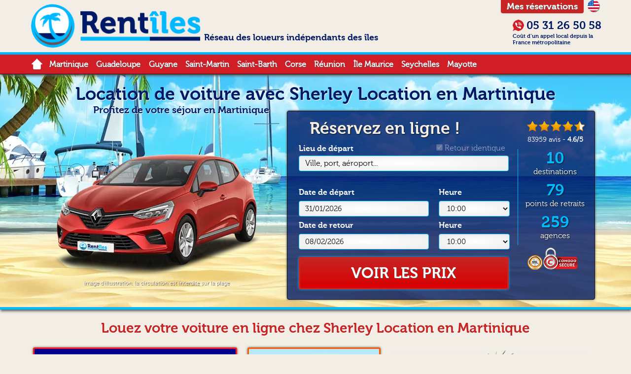

--- FILE ---
content_type: text/html; charset=utf-8
request_url: https://www.rentiles.fr/sherley-location.html
body_size: 11389
content:
<!DOCTYPE html>
<html lang="fr">
<head>
<link rel="preconnect" href="https://matomo.rentiles.fr/">
<link rel="preconnect" href="https://consent.cookiebot.com/">
<link rel="preload" href="https://matomo.rentiles.fr/matomo.js" onload="embedTracker()" type="script" crossorigin>
<link rel="preload" href="/template/rentiles/fonts/museo300-regular-webfont.woff2" as="font" type="font/woff2" crossorigin="anonymous"> 
<link rel="preload" href="/template/rentiles/fonts/museo700-regular-webfont.woff2" as="font" type="font/woff2" crossorigin="anonymous"> 
<meta charset="utf-8">
<link rel="shortcut icon" href="img/favicon.png">
<title>Location voiture en Martinique Sherley Location - Rentîles</title>
<style>
@media screen and (min-width: 993px){#resa{background:url('https://www.rentiles.fr/template/rentiles/img/background.webp') center top no-repeat;border-bottom:5px solid #01B9FF;box-shadow:1px 3px 5px #575757}}@media screen and (max-width: 992px){#resa{background:url('https://www.rentiles.fr/template/rentiles/img/background-tab.webp') center top no-repeat;border-bottom:4px solid #01B9FF}}@media screen and (max-width: 768px){#resa{background:url('https://www.rentiles.fr/template/rentiles/img/background-tel.webp') center top no-repeat;border-bottom:2px solid #01B9FF}}@media screen and (max-width: 479px){#resa{background:url('https://www.rentiles.fr/template/rentiles/img/background-ptel.webp') center top no-repeat}}
</style>
<meta name="description" content="Réservez en ligne et à prix négocié votre voiture de location directement chez Sherley Location sur le site Rentîles en Martinique">
<meta property="og:type" content="website">
<meta property="og:title" content="Location voiture en Martinique Sherley Location - Rentîles">
<meta property="og:description" content="Réservez en ligne et à prix négocié votre voiture de location directement chez Sherley Location sur le site Rentîles en Martinique">
<meta property="og:image" content="https://www.rentiles.fr/template/rentiles/img/cover.jpg">
<meta property="og:url" content="https://www.rentiles.fr/sherley-location.html">
<link rel="preload" href="/css/loueurs.1763468160.css" as="style">
<script type="text/javascript">_lang = "1";</script>
<link rel="preload" href="/js/loueurs.1769782152.js" as="script">
<meta name="viewport" content="width=device-width,initial-scale=1.0">
<link rel="canonical" href="https://www.rentiles.fr/sherley-location.html">
<link rel="alternate" href="https://www.rentiles.com/sherley-car-rental.html" hreflang="en">
<link rel="stylesheet" href="/css/loueurs.1763468160.css">
<script src="/js/loueurs.1769782152.js" defer></script>
<script type="application/ld+json">{"@context":"http://schema.org","@graph":[{"@type":"Corporation","@id":"https://www.rentiles.fr/sherley-location.html#corporation","additionalType":"http://www.productontology.org/id/Car_rental","name":"Sherley Location","legalname":"Sherley Location","description":"Location de voiture en Martinique","url":"https://www.rentiles.fr/sherley-location.html","image":"https://www.rentiles.fr/template/rentiles/img/location-voiture.webp","logo":"client/gfx/photos/contenu/sherley-location_1969.jpg"}]}</script>
<noscript><iframe src="https://www.googletagmanager.com/ns.html?id=GTM-WCD4J95" height="0" width="0" style="display:none"></iframe></noscript>
<script>(function(w,d,s,l,i){w[l]=w[l]||[];w[l].push({'gtm.start':new Date().getTime(),event:'gtm.js'});var f=d.getElementsByTagName(s)[0],
j=d.createElement(s),dl=l!='dataLayer'?'&l='+l:'';j.async=true;j.src='https://www.googletagmanager.com/gtm.js?id='+i+dl;f.parentNode.insertBefore(j,f);
})(window,document,'script','dataLayer','GTM-WCD4J95');</script>
<style>
.iti__flag-container .iti__flag{background-image:url(https://www.rentiles.fr/template/rentiles/img/flags.webp) !important;}
</style>
</head>
<body data-version="2025">
<noscript><iframe src="https://www.googletagmanager.com/ns.html?id=GTM-WCD4J95" height="0" width="0" style="display:none"></iframe></noscript>
<div id="header">
<div class="largeur relative">
<a href="https://www.rentiles.com/sherley-car-rental.html" hreflang="en" id="lienen"><span></span><p>Rentîles</p></a>
<a href="https://www.rentiles.fr/mes-reservations.html" class="lien right portnone">Mes réservations</a>
<a href="https://www.rentiles.fr/" id="logo"><img src="template/rentiles/img/rentiles.webp" width="343" height="90" alt="Rentîles" class="puls"></a>
<p id="slogan">Réseau des loueurs indépendants des îles</p>
<p id="tel"><span></span><b>05 31 26 50 58</b>
Coût d’un appel local depuis la France métropolitaine
</p>
</div>
</div>
<nav id="nav">
<div id="menu">
<div class="largeur">
<a href="https://www.rentiles.fr/" id="home"></a>
<input type="checkbox" id="boutonmenu" role="button">
<label for="boutonmenu">
<span id="checkmark"></span>
</label>
<ul>
<li><a href="https://www.rentiles.fr/location-vehicules-martinique.html">Martinique</a>
<ul>
<li><a href="https://www.rentiles.fr/location-vehicule-aeroport-martinique.html">Aéroport de Martinique Aimé Césaire</a></li>
<li><a href="https://www.rentiles.fr/location-vehicule-port-fort-de-france.html">Port de Fort de France</a></li>
<li><a href="https://www.rentiles.fr/martinique-fort-de-france.html">Ville de Fort de France</a></li>
<li><a href="https://www.rentiles.fr/martinique-port-de-plaisance-marina-du-marin.html">Port de plaisance du Marin </a></li>
<li><a href="https://www.rentiles.fr/martinique-la-trinite.html">La Trinité</a></li>
<li><a href="https://www.rentiles.fr/martinique-le-diamant.html">Le Diamant</a></li>
<li><a href="https://www.rentiles.fr/location-voiture-francois.html">Le François</a></li>
<li><a href="https://www.rentiles.fr/car-rental-trois-ilets.html">Les Trois Îlets</a></li>
<li><a href="https://www.rentiles.fr/martinique-sainte-anne.html">Sainte Anne</a></li>
<li><a href="https://www.rentiles.fr/martinique-sainte-luce.html">Sainte Luce</a></li>
<li><a href="https://www.rentiles.fr/martinique-sainte-marie.html">Sainte Marie</a></li>
</ul>
</li>
<li><a href="https://www.rentiles.fr/location-vehicules-guadeloupe.html">Guadeloupe</a>
</li>
<li><a href="https://www.rentiles.fr/location-vehicules-guyane.html">Guyane</a>
</li>
<li><a href="https://www.rentiles.fr/location-vehicules-ile-saint-martin.html">Saint-Martin</a>
</li>
<li><a href="https://www.rentiles.fr/location-vehicules-saint-barth.html">Saint-Barth</a>
</li>
<li><a href="https://www.rentiles.fr/location-vehicules-corse.html">Corse</a>
</li>
<li><a href="https://www.rentiles.fr/location-vehicules-reunion.html">Réunion</a>
</li>
<li><a href="https://www.rentiles.fr/location-vehicules-ile-maurice.html">Île Maurice</a>
</li>
<li><a href="https://www.rentiles.fr/location-vehicules-seychelles.html">Seychelles</a>
</li>
<li><a href="https://www.rentiles.fr/location-vehicules-mayotte.html">Mayotte</a>
</li>
</ul>
<div class="clear"></div>
</div>
</div>
</nav>
<div id="resa">
<h1>Location de voiture avec Sherley Location en Martinique</h1>
<p id="resaretrait">Profitez de votre séjour en Martinique</p>
<div class="largeur">
<div id="resauto"><img src="https://www.rentiles.fr/template/rentiles/img/location-voiture.webp" width="427" height="269" alt="Location voiture Rentîles" loading="lazy" id="voitureresa" class="pulse">
<p id="slocon">image d'illustration, la circulation est interdite sur la plage</p>
</div>
<div id="search" class="pulsee">
<div id="bavis" vocab="http://schema.org/" typeof="Corporation">
<ul class="ulvote">
<li class="fu"></li>
<li class="fu"></li>
<li class="fu"></li>
<li class="fu"></li>
<li class="md"></li>
</ul>
<div class="clear"></div>
<span class="none" property="name">Rentîles</span>
<p><a href="https://www.rentiles.fr/avis.html" property="aggregateRating" typeof="AggregateRating"><span property="ratingCount">83959</span> avis - <b><span property="ratingValue">4.6</span>/<span property="bestRating">5</span></b></a></p>
</div>
<p id="reservez">Réservez en ligne !</p>
<div class="grid_9">
<script>
var unavalaibleDates = [];
var avalaibleDates = [];
var unavalaibleDays = [];
var nbJoursMax = [180];
var opt_jour_sup = [0];
var flatpicker_disable_dates = [];
var periode = "ms";
var id_point_retrait = parseInt("2998");
var id_point_retour = parseInt("#ID_POINT_RETOUR");
var pretrait_titre = "Sherley Location";
var is_comparateur = parseInt("0");
var id_categorie = 1;
</script><form id="formresa" action="#" method="post">
<input type="hidden" name="fond" value="contenu">
<input type="hidden" name="id_categorie" value="1">
<input id="id_visite" type="hidden" name="id_visite" value="">
<input id="cactif" type="hidden" name="cactif" value="0">
<input id="affactif" type="hidden" name="affactif" value="">
<fieldset class="loueur relative">
<label for="lieu_d" id="cocheresa">Lieu de départ
<select id="lieu_d" name="lieu_d">
<option value="0">Ville, port, aéroport...</option>
<option value="457"   data-url="" data-class="ac_avion">Aéroport de Martinique Aimé Césaire</option><option value="509"   data-url="" data-class="ac_port">Port de Fort de France</option><option value="25"   data-url="" data-class="">Ville de Fort de France</option><option value="462"   data-url="" data-class="">Sainte Anne</option><option value="463"   data-url="" data-class="">Sainte Luce</option>
</select>
</label>	
<input id="lieu_d_value" name="lieu_d_value" type="hidden" value="2998">
<input id="id_pretrait" name="id_pretrait" type="hidden" value="2998">
<label id="lab_l_retour" for="l_retour">
<input name="l_retour" type="checkbox" id="l_retour" checked="checked" disabled="disabled">
<span>Retour identique</span>
</label>
</fieldset>
<fieldset id="date-retour">
<label for="lieu_f">Lieu de retour
<select id="lieu_f" name="lieu_f">
<option value="0">Ville, port, aéroport...</option> 
<option class="groupe_" value="457"   data-url="" data-class="ac_avion">Aéroport de Martinique Aimé Césaire</option>
<option class="groupe_" value="509"   data-url="" data-class="">Port de Fort de France</option>
<option class="groupe_" value="25"   data-url="" data-class="">Ville de Fort de France</option>
<option class="groupe_" value="462"   data-url="" data-class="">Sainte Anne</option>
<option class="groupe_" value="463"   data-url="" data-class="">Sainte Luce</option>
</select>
</label>
</fieldset>
<fieldset>
<label for="date_d" class="formg">Date <span>de départ</span>
<input id="date_d" name="date_d" readonly="readonly" type="text" value="31/01/2026">
</label>
<label id="lab_heure_d" for="heure_d" class="formd">Heure
<select name="heure_d" id="heure_d">				
<option value="00:30" >00:30</option><option value="01:00" >01:00</option><option value="01:30" >01:30</option><option value="02:00" >02:00</option><option value="02:30" >02:30</option><option value="03:00" >03:00</option><option value="03:30" >03:30</option><option value="04:00" >04:00</option><option value="04:30" >04:30</option><option value="05:00" >05:00</option><option value="05:30" >05:30</option><option value="06:00" >06:00</option><option value="06:30" >06:30</option><option value="07:00" >07:00</option><option value="07:30" >07:30</option><option value="08:00" >08:00</option><option value="08:30" >08:30</option><option value="09:00" >09:00</option><option value="09:30" >09:30</option><option value="10:00" selected="selected">10:00</option><option value="10:30" >10:30</option><option value="11:00" >11:00</option><option value="11:30" >11:30</option><option value="12:00" >12:00</option><option value="12:30" >12:30</option><option value="13:00" >13:00</option><option value="13:30" >13:30</option><option value="14:00" >14:00</option><option value="14:30" >14:30</option><option value="15:00" >15:00</option><option value="15:30" >15:30</option><option value="16:00" >16:00</option><option value="16:30" >16:30</option><option value="17:00" >17:00</option><option value="17:30" >17:30</option><option value="18:00" >18:00</option><option value="18:30" >18:30</option><option value="19:00" >19:00</option><option value="19:30" >19:30</option><option value="20:00" >20:00</option><option value="20:30" >20:30</option><option value="21:00" >21:00</option><option value="21:30" >21:30</option><option value="22:00" >22:00</option><option value="22:30" >22:30</option><option value="23:00" >23:00</option><option value="23:30" >23:30</option>
</select>
</label>
</fieldset>
<fieldset>
<label for="date_f" class="formg">Date <span>de retour</span>
<input id="date_f" name="date_f" readonly="readonly" type="text" value="08/02/2026">
</label>
<label id="lab_heure_f" for="heure_f" class="formd">Heure
<select name="heure_f" id="heure_f">				
<option value="00:30" >00:30</option><option value="01:00" >01:00</option><option value="01:30" >01:30</option><option value="02:00" >02:00</option><option value="02:30" >02:30</option><option value="03:00" >03:00</option><option value="03:30" >03:30</option><option value="04:00" >04:00</option><option value="04:30" >04:30</option><option value="05:00" >05:00</option><option value="05:30" >05:30</option><option value="06:00" >06:00</option><option value="06:30" >06:30</option><option value="07:00" >07:00</option><option value="07:30" >07:30</option><option value="08:00" >08:00</option><option value="08:30" >08:30</option><option value="09:00" >09:00</option><option value="09:30" >09:30</option><option value="10:00" selected="selected">10:00</option><option value="10:30" >10:30</option><option value="11:00" >11:00</option><option value="11:30" >11:30</option><option value="12:00" >12:00</option><option value="12:30" >12:30</option><option value="13:00" >13:00</option><option value="13:30" >13:30</option><option value="14:00" >14:00</option><option value="14:30" >14:30</option><option value="15:00" >15:00</option><option value="15:30" >15:30</option><option value="16:00" >16:00</option><option value="16:30" >16:30</option><option value="17:00" >17:00</option><option value="17:30" >17:30</option><option value="18:00" >18:00</option><option value="18:30" >18:30</option><option value="19:00" >19:00</option><option value="19:30" >19:30</option><option value="20:00" >20:00</option><option value="20:30" >20:30</option><option value="21:00" >21:00</option><option value="21:30" >21:30</option><option value="22:00" >22:00</option><option value="22:30" >22:30</option><option value="23:00" >23:00</option><option value="23:30" >23:30</option>
</select>
</label>
</fieldset>
<fieldset>
<input type="radio" class="none" name="id_produit" id="produit" value="" checked="checked" title="">
</fieldset>
<div class="clear"></div>
<fieldset>
<label for="tous" id="lab_tous" class="none">
<input id="tous" type="checkbox"  name="tous" checked="checked" value="1"> 
</label>
<label for="confirmresa" id="forconfirmresa">
<button type="submit" name="confirmresa" disabled="disabled" id="confirmresa" class="pulse2">Voir les prix</button>
</label>
</fieldset>
<div class="clear"></div>
<div id="validform" class="none">
</div>	
</form>
<div id="rappeldatem">
<a href="" id="modifmob"></a>
<a href="./" id="logor"></a>
<p><span id="rappelpretrait"></span>
<span id="rappeldates"></span></p>
</div>
<span class="none" id="closebtn">Fermer</span>
</div>
<div class="grid_3 compteur">            
<div>
10
<p>destinations</p>
</div>
<div>
79
<p>points de retraits</p>
</div>
<div>
259
<p>agences</p>
</div>
<div id="secu"></div>
<div class="invisible"><p>Rentîles vous garantit une connexion sécurisée et le cryptage de vos données confidentielles. Vous pouvez vérifier cette sécurité par la présence du https:// et d’une image de cadenas dans la barre d’adresse.</p></div>
</div>
<div class="clear"></div>
</div>
</div>
<div class="clear"></div>
</div>
<div id="ajax-loader" class="largeur">
<img id="rentilesloader" src="template/rentiles/img/rentiles.webp" width="346" height="90" alt="Rentîles" class="yesport center">
<p>
Merci de patienter, nous recherchons les meilleures offres auprès de nos partenaires<br />
<img src="template/rentiles/img/ajax-loader.gif" width="80" height="80" loading="lazy" alt="Chargement" class="center">
</p>
<!--
<div class="cssload-container">
<div></div>
<div></div>
<div></div>
<div></div>
</div>-->
<div class="clear"></div>
</div>
<div id="confirm_vehicule"></div>
<div id="bgen" class="largeur">
<h2>Louez votre voiture en ligne chez Sherley Location en Martinique</h2>
<div id="mutuaide" class="mbottom20">
<img src="https://www.rentiles.fr/template/rentiles/img/axa.webp" width="67" height="60" loading="lazy" alt="Axa" class="img">
<h5>Franchise à 0€ !</h5>
<p>A partir de seulement <b>4€ par jour !</b></p>
<p>Faites-vous rembourser la franchise assurance de votre voiture de location en cas de dommage, vol, incendie ou vandalisme.*</p>
<p class="condition">*Voir conditions dans les offres</p>
</div>
<div id="al"><a href="https://www.antilleslocation.com/location-martinique.html" target="_blank"><img src="https://www.rentiles.fr/template/rentiles/img/antilles-location.webp" width="180" height="167" alt="Location en Martinique" loading="lazy" class="img"></a>
<p>2000 villas et appartements à louer aux Antilles</p>
</div>        <img src="https://www.rentiles.fr/template/rentiles/img/location-voiture-rentiles.webp" width="400" height="237" loading="lazy" alt="Location de voiture" class="img tabnone">
<p id="titra"><b>Un service de proximité à l’autre bout du monde !</b></p>
<div class="clear"></div>  
<div id="logoloueur">
<img src="client/gfx/photos/contenu/sherley-location_1969.jpg" alt="Sherley Location" loading="lazy" title="Sherley Location" width="300" height="300">
<div id="lavis" vocab="http://schema.org/" typeof="LocalBusiness">
<div>
<ul class="ulvote ulrtl">
<li class="fu"></li>
<li class="fu"></li>
<li class="fu"></li>
<li class="fu"></li>
<li class="em"></li>
</ul>
<span class="none" property="name">Sherley Location</span>
<p property="aggregateRating" typeof="AggregateRating"><b><span property="ratingValue">4.2</span>/5</b> sur <b property="ratingCount">73</b> <!--<a href="popavis-2998.html">-->avis client<!--</a>--></p></div>
</div>
</div>              
<ol id="fil2" class="fnone" vocab="https://schema.org/" typeof="BreadcrumbList">Vous êtes ici :
<li property="itemListElement" typeof="ListItem"><span class="homa"></span>
<a property="item" typeof="WebPage" href="https://www.rentiles.fr/" ><span property="name">Rentîles</span></a> ›
<meta property="position" content="1"></li>
<li property="itemListElement" typeof="ListItem"><a property="item" typeof="WebPage" href="https://www.rentiles.fr/location-vehicules-martinique.html"><span property="name">Location voiture Martinique</span></a> ›
<meta property="position" content="2"></li>
<li property="itemListElement" typeof="ListItem"><a property="item" typeof="WebPage" href="https://www.rentiles.fr/sherley-location.html"><span property="name">Sherley Location</span></a>
<meta property="position" content="3"></li>
</ol>
<div class="paddingp fleft mbottom10">
<p>La <b><a href="location-vehicules-martinique.html" _mce_href="location-vehicules-martinique.html">Martinique</a></b>, perle des Antilles, se découvre au gré de ses routes sinueuses, de ses plages idylliques et de ses paysages à couper le souffle. Mais pour savourer pleinement la beauté et la diversité de cette île, un véhicule fiable est indispensable. C'est là que <b>Sherley Location</b> entre en jeu, votre partenaire de confiance pour la location de voitures en <a href="location-vehicules-martinique.html" _mce_href="location-vehicules-martinique.html">Martinique</a>. Avec plus de 4 ans d'expérience, nous sommes déterminés à faire de votre voyage une expérience mémorable et sereine.</p>
<h3>Une Flotte de Véhicules Neufs et Récents</h3>
<p>Votre sécurité et votre confort sont nos priorités absolues. C'est pourquoi, chez <b>Sherley Location</b>, nous nous assurons que tous les véhicules proposés sur le site Rentîles soient neufs ou récents. Notre vaste gamme de véhicules s'adapte à tous les besoins et tous les budgets, que vous soyez en voyage solo, en couple ou en famille. Avec nous, vous avez l'assurance de parcourir les routes martiniquaises à bord d'une voiture de qualité, fiable et bien entretenue.</p>
<h3>Un Accueil Chaleureux et Personnalisé</h3>
<p>Au-delà de la simple location de voiture, <b>Sherley Location</b> s'engage à faire de votre arrivée en <b><a href="location-vehicules-martinique.html" _mce_href="location-vehicules-martinique.html">Martinique</a></b> un moment privilégié. Dès votre descente d'avion, attendez-vous à être accueillis chaleureusement par notre équipe. Pas de recherche interminable ou de longue attente : nous serons là, panneau à votre nom en main, prêts à vous guider. Et en guise de bienvenue, une carte routière de l'île vous sera offerte, pour que vous puissiez planifier vos escapades en toute liberté.</p>
<h3>Conseils et Assistance Pour un Voyage Sans Encombre</h3>
<p>L'île de la <b><a href="location-vehicules-martinique.html" _mce_href="location-vehicules-martinique.html">Martinique</a></b> regorge de trésors cachés, et nous sommes là pour vous aider à les découvrir. Besoin d'un conseil, d'une recommandation ou d'une bonne adresse ? L'équipe de <b>Sherley Location</b> est toujours à votre écoute et prête à vous aiguiller. Notre connaissance approfondie de la <a href="location-vehicules-martinique.html" _mce_href="location-vehicules-martinique.html">Martinique</a> vous garantit des conseils avisés pour faire de votre séjour une expérience unique.</p>
<h3>Commencez Votre Aventure Sans Attendre</h3>
<p>Après un long vol, nous comprenons à quel point il est important pour vous de rejoindre rapidement votre lieu de résidence. Avec <b>Sherley Location</b>, dites adieu aux files d'attente interminables. Nous vous accompagnons directement à votre véhicule de location pour que vous puissiez commencer votre aventure martiniquaise sans délai. Chaque moment passé en <b><a href="location-vehicules-martinique.html" _mce_href="location-vehicules-martinique.html">Martinique</a></b> est précieux, et nous sommes là pour vous assurer d'en profiter pleinement.</p>
</div>
<div class="slider">
<div class="slides"><!--
--><img src="https://www.rentiles.fr/template/rentiles/img/paiement-loueur.webp" width="303" height="193" alt="Slide #1"><!--
--><img src="https://www.rentiles.fr/template/rentiles/img/engagements.webp" width="303" height="193" alt="Slide #2"><!--
--><img src="https://www.rentiles.fr/template/rentiles/img/location-avance.webp" width="303" height="193" alt="Slide #3"><!--
--></div>
</div>              
<input type="radio" name="switch" class="nopacity" id="i_1" checked>
<input type="radio" name="switch" class="nopacity" id="i_2">
<input type="radio" name="switch" class="nopacity" id="i_3">
<input type="radio" name="switch" class="nopacity" id="i_4">
<div class="wrapper">
<div class="content1 listitem">
<p class="avimg"><b><span>Christophe .M</span></b><br><span>le Mardi 27  Janvier 2026 </span>
<img src="https://www.rentiles.fr/client/cache/_webp/produit_sr/277_165_1765033797_80_277_165_produit_2998-76.webp" width="277" height="165" alt="Location voiture Sherley Location">
</p>
<div vocab="http://schema.org/" typeof="Review" class="avrev">
<span property="datePublished" class="none">2026-01-27</span>
<span property="itemReviewed" typeof="Corporation" class="none">
<span property="name">Rentîles</span>
</span>
<span property="reviewRating" typeof="http://schema.org/Rating">
<span property="ratingValue" class="none">5</span>
</span>   
<p class="paddingp auteur"><b property="author" typeof="http://schema.org/Person">
<span property="name" class="none">Christophe .M</span>
</b>
<span property="name" class="none">Location de voiture à Aéroport de Martinique Aimé Césaire, du Dimanche 18  Janvier 2026  au Dimanche 25  Janvier 2026 </span>
<img src="https://www.rentiles.fr/template/rentiles/img/ptit-rentiles.webp" width="211" height="55" alt="Location voiture" />
<ul class="ulvote ulrtl">
<li class="fu"></li>
<li class="fu"></li>
<li class="fu"></li>
<li class="fu"></li>
<li class="fu"></li>
</ul>
<div class="bubble">
<p property="reviewBody"><i>“Loueur très sérieux ”</i></p>
</div>
</div>
<div vocab="http://schema.org/" typeof="Review" class="avrev">
<span property="itemReviewed" typeof="LocalBusiness" class="none">
<span property="name">Sherley Location</span>
</span>
<span property="reviewRating" typeof="http://schema.org/Rating">
<span property="ratingValue" class="none">5</span>
</span>  
<span property="author" typeof="http://schema.org/Person">
<span property="name" class="none">Christophe .M</span></span>
<span property="datePublished" class="none">2026-01-27</span>
<span property="name" class="none">Location de voiture à Aéroport de Martinique Aimé Césaire, du Dimanche 18  Janvier 2026  au Dimanche 25  Janvier 2026 </span>
<img src="https://www.rentiles.fr/client/cache/_webp/contenu/55_55_1706801930_80__55______sherley-location_1969.webp" width="55" height="55" alt="Avis sur Sherley Location">
<ul class="ulvote ulloc">
<li class="fu"></li>
<li class="fu"></li>
<li class="fu"></li>
<li class="fu"></li>
<li class="fu"></li>
</ul>
<div class="bubble-text">
<p><i property="reviewBody">"Parfait !"</i></p>
</div>
<div class="clear"></div>
</div>
</div>
<div class="content2 listitem">
<p class="avimg"><b><span>Patrice.P</span></b><br><span>le Lundi 26  Janvier 2026 </span>
<img src="https://www.rentiles.fr/client/cache/_webp/produit_sr/277_165_1765033798_80_277_165_produit_2998-91.webp" width="277" height="165" alt="Location voiture Sherley Location">
</p>
<div vocab="http://schema.org/" typeof="Review" class="avrev">
<span property="datePublished" class="none">2026-01-26</span>
<span property="itemReviewed" typeof="Corporation" class="none">
<span property="name">Rentîles</span>
</span>
<span property="reviewRating" typeof="http://schema.org/Rating">
<span property="ratingValue" class="none">5</span>
</span>   
<p class="paddingp auteur"><b property="author" typeof="http://schema.org/Person">
<span property="name" class="none">Patrice.P</span>
</b>
<span property="name" class="none">Location de voiture à Aéroport de Martinique Aimé Césaire, du Vendredi 09  Janvier 2026  au Samedi 24  Janvier 2026 </span>
<img src="https://www.rentiles.fr/template/rentiles/img/ptit-rentiles.webp" width="211" height="55" alt="Location voiture" />
<ul class="ulvote ulrtl">
<li class="fu"></li>
<li class="fu"></li>
<li class="fu"></li>
<li class="fu"></li>
<li class="fu"></li>
</ul>
<div class="bubble">
<p property="reviewBody"><i>“Réservation sur le site facile et claire. Équipe à l'écoute pour répondre à quelques questions. Je reviendrai !”</i></p>
</div>
</div>
<div vocab="http://schema.org/" typeof="Review" class="avrev">
<span property="itemReviewed" typeof="LocalBusiness" class="none">
<span property="name">Sherley Location</span>
</span>
<span property="reviewRating" typeof="http://schema.org/Rating">
<span property="ratingValue" class="none">5</span>
</span>  
<span property="author" typeof="http://schema.org/Person">
<span property="name" class="none">Patrice.P</span></span>
<span property="datePublished" class="none">2026-01-26</span>
<span property="name" class="none">Location de voiture à Aéroport de Martinique Aimé Césaire, du Vendredi 09  Janvier 2026  au Samedi 24  Janvier 2026 </span>
<img src="https://www.rentiles.fr/client/cache/_webp/contenu/55_55_1706801930_80__55______sherley-location_1969.webp" width="55" height="55" alt="Avis sur Sherley Location">
<ul class="ulvote ulloc">
<li class="fu"></li>
<li class="fu"></li>
<li class="fu"></li>
<li class="fu"></li>
<li class="fu"></li>
</ul>
<div class="bubble-text">
<p><i property="reviewBody">"Tout a été facile, de la réservation à la restitution du véhicule avec le plaisir de pouvoir le faire sur le parking de l'aéroport. Voiture très propre en parfait état. Le seul reproche concerne le pare brise intérieur avec quelques traces. Le personnel qui s'est occupé de nous très agréable et à l'écoute et disponible."</i></p>
</div>
<div class="clear"></div>
</div>
</div>
<div class="content3 listitem">
<p class="avimg"><b><span>Patrick.A</span></b><br><span>le Lundi 19  Janvier 2026 </span>
<img src="https://www.rentiles.fr/client/cache/_webp/produit_sr/277_165_1765033798_80_277_165_produit_2998-94.webp" width="277" height="165" alt="Location voiture Sherley Location">
</p>
<div vocab="http://schema.org/" typeof="Review" class="avrev">
<span property="datePublished" class="none">2026-01-19</span>
<span property="itemReviewed" typeof="Corporation" class="none">
<span property="name">Rentîles</span>
</span>
<span property="reviewRating" typeof="http://schema.org/Rating">
<span property="ratingValue" class="none">5</span>
</span>   
<p class="paddingp auteur"><b property="author" typeof="http://schema.org/Person">
<span property="name" class="none">Patrick.A</span>
</b>
<span property="name" class="none">Location de voiture à Port de Fort de France, du Samedi 10  Janvier 2026  au Samedi 17  Janvier 2026 </span>
<img src="https://www.rentiles.fr/template/rentiles/img/ptit-rentiles.webp" width="211" height="55" alt="Location voiture" />
<ul class="ulvote ulrtl">
<li class="fu"></li>
<li class="fu"></li>
<li class="fu"></li>
<li class="fu"></li>
<li class="fu"></li>
</ul>
<div class="bubble">
<p property="reviewBody"><i>“Les informations étaient claires.”</i></p>
</div>
</div>
<div vocab="http://schema.org/" typeof="Review" class="avrev">
<span property="itemReviewed" typeof="LocalBusiness" class="none">
<span property="name">Sherley Location</span>
</span>
<span property="reviewRating" typeof="http://schema.org/Rating">
<span property="ratingValue" class="none">5</span>
</span>  
<span property="author" typeof="http://schema.org/Person">
<span property="name" class="none">Patrick.A</span></span>
<span property="datePublished" class="none">2026-01-19</span>
<span property="name" class="none">Location de voiture à Port de Fort de France, du Samedi 10  Janvier 2026  au Samedi 17  Janvier 2026 </span>
<img src="https://www.rentiles.fr/client/cache/_webp/contenu/55_55_1706801930_80__55______sherley-location_1969.webp" width="55" height="55" alt="Avis sur Sherley Location">
<ul class="ulvote ulloc">
<li class="fu"></li>
<li class="fu"></li>
<li class="fu"></li>
<li class="fu"></li>
<li class="fu"></li>
</ul>
<div class="bubble-text">
<p><i property="reviewBody">"La voiture était conforme à la réservation "</i></p>
</div>
<div class="clear"></div>
</div>
</div>
<div class="content4 listitem">
<p class="avimg"><b><span>Gilles.M</span></b><br><span>le Lundi 12  Janvier 2026 </span>
<img src="https://www.rentiles.fr/client/cache/_webp/produit_sr/277_165_1765033798_80_277_165_produit_2998-91.webp" width="277" height="165" alt="Location voiture Sherley Location">
</p>
<div vocab="http://schema.org/" typeof="Review" class="avrev">
<span property="datePublished" class="none">2026-01-12</span>
<span property="itemReviewed" typeof="Corporation" class="none">
<span property="name">Rentîles</span>
</span>
<span property="reviewRating" typeof="http://schema.org/Rating">
<span property="ratingValue" class="none">5</span>
</span>   
<p class="paddingp auteur"><b property="author" typeof="http://schema.org/Person">
<span property="name" class="none">Gilles.M</span>
</b>
<span property="name" class="none">Location de voiture à Aéroport de Martinique Aimé Césaire, du Jeudi 01  Janvier 2026  au Samedi 10  Janvier 2026 </span>
<img src="https://www.rentiles.fr/template/rentiles/img/ptit-rentiles.webp" width="211" height="55" alt="Location voiture" />
<ul class="ulvote ulrtl">
<li class="fu"></li>
<li class="fu"></li>
<li class="fu"></li>
<li class="fu"></li>
<li class="fu"></li>
</ul>
<div class="bubble">
<p property="reviewBody"><i>“Très bonne expérience. ”</i></p>
</div>
</div>
<div vocab="http://schema.org/" typeof="Review" class="avrev">
<span property="itemReviewed" typeof="LocalBusiness" class="none">
<span property="name">Sherley Location</span>
</span>
<span property="reviewRating" typeof="http://schema.org/Rating">
<span property="ratingValue" class="none">5</span>
</span>  
<span property="author" typeof="http://schema.org/Person">
<span property="name" class="none">Gilles.M</span></span>
<span property="datePublished" class="none">2026-01-12</span>
<span property="name" class="none">Location de voiture à Aéroport de Martinique Aimé Césaire, du Jeudi 01  Janvier 2026  au Samedi 10  Janvier 2026 </span>
<img src="https://www.rentiles.fr/client/cache/_webp/contenu/55_55_1706801930_80__55______sherley-location_1969.webp" width="55" height="55" alt="Avis sur Sherley Location">
<ul class="ulvote ulloc">
<li class="fu"></li>
<li class="fu"></li>
<li class="fu"></li>
<li class="fu"></li>
<li class="fu"></li>
</ul>
<div class="bubble-text">
<p><i property="reviewBody">"Très bonne expérience. La voiture était propre et correspondait à la description. Le siège bébé mis à disposition était de grande qualité. Le personnel auquel nous avons eu affaire a toujours essayé d'être disponible aux horaires que nous demandions. Les consignes de restitution du véhicule sont claires et annoncées (le véhicule doit être restitué propre intérieur et extérieur avec le plein, et sans accrocs ou rayures supplémentaires ce qui est tout à fait normal). En conclusion, très bonne expérience avec ce loueur que nous reprendrons sans hésitation."</i></p>
</div>
<div class="clear"></div>
</div>
</div>
<div class="controls">
<label for="i_1">⬤</label>
<label for="i_2">⬤</label>
<label for="i_3">⬤</label>
<label for="i_4">⬤</label>
</div>
</div>
<div class="clear"></div>
<div class="clear"></div>
<div id="largvign">        
<h3>Les points de retraits de Sherley Location</h3>
<div class="vignile">
<a href="https://www.rentiles.fr/location-vehicule-aeroport-martinique.html" style="
background:url('client/cache/_webp/contenu/371_88_1608059198_80_371_____2__aeroport-fort-de-france_203.webp')" class="mleft20"><span class="transparent"></span><span class="locile">Location voiture </span><b>Aéroport de Martinique Aimé Césaire</b></a>
<a href="https://www.rentiles.fr/location-vehicule-port-fort-de-france.html" style="
background:url('client/cache/_webp/contenu/371_108_1608059198_80_371_____2__port-fort-de-france_215.webp')" class="mleft20"><span class="transparent"></span><span class="locile">Location voiture </span><b>Port de Fort de France</b></a>
<a href="https://www.rentiles.fr/martinique-fort-de-france.html" style="
background:url('client/cache/_webp/contenu/371_82_1608059198_80_371_____2__fort-de-france_202.webp')" class="mleft20"><span class="transparent"></span><span class="locile">Location voiture </span><b>Ville de Fort de France</b></a>
<a href="https://www.rentiles.fr/martinique-sainte-anne.html" style="
background:url('client/cache/_webp/contenu/371_88_1608059198_80_371_____2__st-anne_208.webp')" class="mleft20"><span class="transparent"></span><span class="locile">Location voiture </span><b>Sainte Anne</b></a>
<a href="https://www.rentiles.fr/martinique-sainte-luce.html" style="
background:url('client/cache/_webp/contenu/371_137_1608059198_80_371_____2__sainte-luce_212.webp')" class="mleft20"><span class="transparent"></span><span class="locile">Location voiture </span><b>Sainte Luce</b></a>
<div class="clear"></div>
</div>	
</div>
<div id="cgloueur" class="paddingp">
<h2>Conditions générales de location de Sherley Location</h2>
<h3>ARTICLE 1 – CONDITIONS D’UTILISATION</h3>
<p>Le locataire s’engage à ne laisser conduire le véhicule par d’autres personnes que celles agrées par la société SHERLEY LOCATION. Le locataire s’engage à ne pas : utiliser le véhicule pour les rallyes, essais, courses automobiles ou toutes autres compétitions. Circuler en dehors des voies carrossables. Propulser ou tirer une remorque ou tout autre objet. Conduire ou laisser conduire le véhicule en état d’ivresse ou sous l’emprise de drogues hallucinogènes, narcotiques ou barbituriques. Emmener le véhicule hors du territoire français métropolitain sans l’autorisation de la société SHERLEY LOCATION. Laisser les documents du véhicule dans celui-ci. La société SHERLEY LOCATION, n’est pas tenu responsable pour tout objet laissé ou voler dans le véhicule de location.</p>
<p>D’autre part le conducteur s’engage à utiliser à chaque arrêt, les systèmes de fermeture de protection. Toute amende contractée durant la période de location, en particulier pour mauvais stationnement, reste à la charge du locataire.</p>
<h3>ARTICLE 2 – ÉTAT DU VÉHICULE – CAUTION</h3>
<p>Le véhicule est livré au locataire en parfait état de marche et de carrosserie, sous réserve de défauts apparents, avec tous ses accessoires. Le véhicule devra être rendu dans le même état qu’à son départ ; à défaut, le locataire devra supporter les frais de remise en état. Dans tous les cas, le locataire devra remettre à la société SHERLEY LOCATION les documents ainsi que les clés du véhicule. En cas d’accident, les frais de remorquage restent à la charge du client et la caution est encaissée intégralement.</p>
<p>En cas de pneus crevés, le remplacement se fait directement par le client. En cas de non responsabilité dans un accident, il y a une procédure, la caution vous ai restitué une fois que l’assurance adverse atteste, confirme qu’elle prend en charge la réparation intégrale. Le dépôt de garantie est destiné à couvrir les dommages qui peuvent survenir en cours de location et les éventuels compléments de facturation en cas de camouflage ou réparation suite à la remise du véhicule et de la caution.</p>
<p>La société vous transmettra une facture complémentaire, qui sera encaissée sur la caution déjà clôturée.</p>
<h3>ARTICLE 3 – CARBURANTS ET LUBRIFIANTS</h3>
<p>Tous les frais de carburants sont à la charge du locataire. En cas de location longue durée, le locataire doit vérifier en permanence les niveaux d’huile, eau, boîte de vitesse, pont et faire effectuer les travaux nécessaires après accord de la société SHERLEY LOCATION. Ces travaux seront remboursés sur présentation des justificatifs.</p>
<h3>ARTICLE 4 – ENTRETIEN ET RÉPARATION</h3>
<p>Les réparations résultant de l’usure normale sont à la charge de la société SHERLEY LOCATION. Les réparations résultant d’une négligence, d’une cause accidentelle restent à la charge du locataire, la société SHERLEY LOCATION fera les réparations dans les meilleurs délais, et leur montant pourra être majoré d’une indemnité d’immobilisation comme prévu à l’article 6. Dans tous les cas, les réparations ne peuvent être effectuées qu’après accord de la société SHERLEY LOCATION.</p>
<p>En aucun cas et aucune circonstance, le locataire ne pourra réclamer des dommages et intérêts pour trouble de jouissance ou annulation de location ou pour immobilisation du véhicule pendant la location.</p>
<p>Tout accident, ainsi que toute intervention des services de police consécutive à un accident doivent être signalés au loueur dans un délai de 24 heures. Un constat amiable doit être dûment complété et adressé au loueur. En cas de perte ou dommage causé par celui-ci, par violation intentionnelle du présent contrat ou négligence grave, le locataire devra indemniser le loueur à concurrence de la valeur résiduelle comptable du véhicule au moment de la location.</p>
<h3>ARTICLE 5 – GARANTIE</h3>
<p>Seuls le ou les conducteurs nominativement désignés à la première page du présent contrat bénéficient de la garantie au titre de la police souscrite par le loueur.</p>
<h3>ARTICLE 6 – PRÉPAIEMENT – PROLONGATION – RÈGLEMENT</h3>
<p>Les montants de la location prévue et du versement de la caution sont déterminés par les tarifs en vigueur et payables d’avance. Le versement de la caution ne pourra servir en aucun cas à une prolongation de location. Afin d’éviter toutes contestations et pour le cas où le locataire voudrait conserver le véhicule pour un temps supérieur indiqué sur le contrat de location, il devra, après avoir obtenu l’accord de la société SHERLEY LOCATION, faire parvenir le montant de la période supplémentaire avant l’expiration de la location en cours, sous peine de s’exposer à des poursuites.</p>
<p>Sauf convention écrite contraire, toute journée commencée est due, la société SHERLEY LOCATION se réserve le droit, sans être tenu à justification ni indemnité, de mettre fin à tout moment à la location ou de refuser de la prolonger en remboursant au locataire les journées non utilisées s’il y a lieu.</p>
<p>Une journée de location s’entend par période de 24 heures : heure de départ = heure de retour. Tout dépassement de 30 minutes est compté en supplément sauf accord des deux parties lors de l’établissement du contrat.</p>
<h3>ARTICLE 7 – RESTITUTION DU VÉHICULE</h3>
<p>La restitution devra avoir lieu au point où le véhicule a été mis à disposition du locataire, sauf accord spécial, et à la date spécifiée sur le présent contrat de location. La restitution du véhicule devra être effectuée pendant les heures ouvrables. Le locataire s’interdit formellement d’abandonner le véhicule sans avoir obtenu l’accord écrit de la société SHERLEY LOCATION (frais de remorque). La location continuant de courir jusqu’au retour du véhicule.</p>
<!--3-->
<h3>ARTICLE 8 – IMMOBILISATION DU VÉHICULE</h3>
<p>En aucun cas le locataire ne pourra demander le remboursement sur une éventuelle anticipation de location. Il pourra bénéficier d’un avoir sur une prochaine location.</p>            
</div>
<div class="clear"></div>    
<h3>FAQ Location Martinique</h3>
<div itemscope="" itemtype="https://schema.org/FAQPage" id="faq">
<div itemscope="" itemprop="mainEntity" itemtype="https://schema.org/Question">
<input type="checkbox" id="question1">
<label for="question1"><h4 itemprop="name">La location de voiture inclut-elle le kilométrage illimité en Martinique ?</h4></label>
<div itemscope="" itemprop="acceptedAnswer" itemtype="https://schema.org/Answer" class="answer">
<p itemprop="text">Tous les loueurs présents sur la plateforme Rentîles proposent la location avec le kilométrage illimité. C’est également le cas pour la très majorité des loueurs sur l’île, mis à part la location entre particuliers.</p>
</div>
</div>
<div itemscope="" itemprop="mainEntity" itemtype="https://schema.org/Question">
<input type="checkbox" id="question2">
<label for="question2"><h4 itemprop="name">Comment obtenir le meilleur prix pour une location de voiture en Martinique ?</h4></label>
<div itemscope="" itemprop="acceptedAnswer" itemtype="https://schema.org/Answer" class="answer">
<p itemprop="text">Suivant la saison, les prix peuvent aller du simple au triple en Martinique. En haute saison (de Décembre à Avril), les prix s’envolent au fur et à mesure qu’on approche de la saison et il n’est pas rare que plus une seule voiture de location ne soit disponible. Il est fortement recommandé de réserver votre voiture de location dès que vous avez réservé votre location saisonnière et acheter vos billets d’avion.<br>
Il existe plusieurs plateformes de location de voiture mais Rentîles est la seule comparant plus de trente loueurs en Martinique ! C’est la garantie d’avoir le meilleur prix.</p>
</div>
</div>
<div itemscope="" itemprop="mainEntity" itemtype="https://schema.org/Question">
<input type="checkbox" id="question3">
<label for="question3">
<h4 itemprop="name">Comment être sûr de choisir un loueur de qualité en Martinique ?</h4></label>
<div itemscope="" itemprop="acceptedAnswer" itemtype="https://schema.org/Answer" class="answer">
<p itemprop="text">Il existe de plus d’une centaine de loueurs en Martinique, et la plupart ne sont pas connus malgré leur excellent service. C’est pourquoi, sur Rentîles, les anciens locataires notent la prestation des agences de location. Chaque offre dispose donc une note sur 5 permettant de mieux faire le tri, les avis clients n’étant pas modérés par Rentîles.<br>
Le moteur de recherche offre la possibilité de trier les offres avec le bouton « Notre recommandation » affichant les offres ayant la meilleure note pour un prix compétitif.</p>
</div>
</div>
<div itemscope="" itemprop="mainEntity" itemtype="https://schema.org/Question">
<input type="checkbox" id="question4">
<label for="question4"><h4 itemprop="name">Est-il indispensable de louer une voiture en Martinique ?</h4></label>
<div itemscope="" itemprop="acceptedAnswer" itemtype="https://schema.org/Answer" class="answer">
<p itemprop="text">Oui sans hésitation, et ce n’est pas pour pousser à la consommation ! Sans voiture, il est impossible d’aller voir les 70 plages que composent l’île ou d’aller se balader du Nord au Sud côté CaraÏbes ou Atlantique. Les prix des taxis sont prohibitifs et le réseau d’autobus est encore assez basique. Faire du stop est également répandu en Martinique mais assez chronophage et vous ne pourrez optimiser vos vacances.</p>
</div>
</div>
<div itemscope="" itemprop="mainEntity" itemtype="https://schema.org/Question">
<input type="checkbox" id="question5">
<label for="question5"><h4 itemprop="name">Quels sont les documents demandés pour la location d’un véhicule en Martinique ?</h4></label>
<div itemscope="" itemprop="acceptedAnswer" itemtype="https://schema.org/Answer" class="answer">
<p itemprop="text">Comme en France métropolitaine, il vous sera demandé votre permis de conduire ainsi qu’une carte de crédit/débit pour la caution. La caution du véhicule allant de 700€ (petits véhicules) à parfois plus de 2000€, il est fortement conseillé d’augmenter son plafond bancaire avant de partir. 
Quant au permis de conduire, dans le détail de chaque offre, est indiqué l’âge minimum et le nom d’année de permis. Veuillez vérifier cette indication avant de réserver.</p>
</div>
</div>
<div itemscope="" itemprop="mainEntity" itemtype="https://schema.org/Question">
<input type="checkbox" id="question6">
<label for="question6"><h4 itemprop="name">Et si on roulait en électrique en Martinique ?</h4></label>
<div itemscope="" itemprop="acceptedAnswer" itemtype="https://schema.org/Answer" class="answer">
<p itemprop="text">La motorisation électrique est en plein essor en France métropolitaine mais les départements d’Outre-Mer sont encore sous-équipés en termes de bornes. En Martinique, il est donc déconseillé de louer un modèle électrique.</p>
</div>
</div>
<div itemscope="" itemprop="mainEntity" itemtype="https://schema.org/Question">
<input type="checkbox" id="question7">
<label for="question7"><h4 itemprop="name">Qu’est-ce que la franchise dans la location d’une voiture ?</h4></label>
<div itemscope="" itemprop="acceptedAnswer" itemtype="https://schema.org/Answer" class="answer">
<p itemprop="text">La franchise d’une voiture de location correspond au montant maximal à régler auprès du loueur en cas d’accident responsable ou sans tiers identifié. Les conditions changent parfois d’un loueur à un autre, mais concrètement, si vous éraflez par exemple la voiture deux cas de figure se posent :</p>
<ul>
<li>Si le montant des réparations est supérieur au montant de la franchise, alors vous ne paierez que le montant de la franchise.</li>
<li>Si le montant des réparations est inférieur, alors vous paierez le montant des réparations.</li>
</ul>
<p>Il est possible de se faire rembourser le montant de la franchise en souscrivant à notre formule « remboursement de franchise » et éviter ainsi de mauvaises surprises.</p>
</div>
</div>
<div itemscope="" itemprop="mainEntity" itemtype="https://schema.org/Question">
<input type="checkbox" id="question8">
<label for="question8"><h4 itemprop="name">Quelles sont les stations-services les moins chères en Martinique ?</h4></label>
<div itemscope="" itemprop="acceptedAnswer" itemtype="https://schema.org/Answer" class="answer">
<p itemprop="text">En Martinique, le prix à la pompe est le même quel que soit la station-service. Celui-ci est fixé une fois par mois par arrêté préfectorale, inutile donc de comparer les tarifs. Sur l’île, toutes les stations (ou presque) proposent gratuitement un pompiste pour faire le plein.</p>
</div>
</div>
</div>
<div class="clear mbottom20"></div>
<div id="cadreblog">
<h3>Découvrez notre blog voyage !</h3>		
<div id="cbg">
<div>
<a href="https://www.rentiles.fr/blog-voyage/martinique-edouard-glissant.html" class="flip">
<img src="client/cache/_webp/contenu/615_410_1768207169_80_617_______maison-edouard-glissant_2286.webp" loading="lazy" alt="Martinique : Visite de la maison d’Édouard Glissant au Diamant " width="617" height="410">
<span>Martinique : Visite de la maison d’Édouard Glissant au Diamant </span></a>
<p>Située au Diamant, la maison d’Édouard Glissant fut la dernière villa du poète et artiste antillais. <a href="https://www.rentiles.fr/blog-voyage/" class="lblog">Blog de Voyages</a></p>
<div class="clear"></div>
</div>
</div>
<div id="publog">
<h3>Découvrez nos cartes interactives !</h3>
<p>Hébergements, loisirs, sorties, visites géolocalisés en Martinique, en Guadeloupe ou à la Réunion.</p>
<a href="https://www.rentiles.fr/cartes-interactives.html"><img src="template/rentiles/img/blog-carte.webp" width="325" height="100" loading="lazy" alt="Cartes Martinique, Guadeloupe et Réunion"></a>
</div>
<div class="clear"></div>
</div>
</div>
<footer>  
<div id="footer">
<div class="largeur">
<p class="center sf"><span></span>Copyright © 2015 – 2023 rentiles.fr</p>
<div class="grid_6">
<h5>Location de véhicules</h5>
<ul>
<li><a href="https://www.rentiles.fr/location-vehicules-martinique.html">Martinique</a></li>
<li><a href="https://www.rentiles.fr/location-vehicules-guadeloupe.html">Guadeloupe</a></li>
<li><a href="https://www.rentiles.fr/location-vehicules-corse.html">Corse</a></li>
<li><a href="https://www.rentiles.fr/location-vehicules-reunion.html">Réunion</a></li>
<li><a href="https://www.rentiles.fr/location-vehicules-ile-maurice.html">Île Maurice</a></li>
<li><a href="https://www.rentiles.fr/location-vehicules-ile-saint-martin.html">Saint-Martin</a></li>
<li><a href="https://www.rentiles.fr/location-vehicules-saint-barth.html">Saint-Barth</a></li>
<li><a href="https://www.rentiles.fr/location-vehicules-guyane.html">Guyane</a></li>
<li><a href="https://www.rentiles.fr/location-vehicules-seychelles.html">Seychelles</a></li>
<li><a href="https://www.rentiles.fr/location-vehicules-mayotte.html">Mayotte</a></li>
</ul>
</div>
<div class="grid_6 relative">
<h5>Aide et Informations</h5>
<ul>
<li><a href="https://www.rentiles.fr/mes-reservations.html">Voir ma réservation</a></li>
<li><a href="https://www.rentiles.fr/avis.html">Avis client</a></li>   
<li><a href="https://www.rentiles.fr/cartes-interactives.html">Cartes interactives</a></li>
<li><a href="https://www.rentiles.fr/blog-voyage/">Blog voyage</a></li>
<li><a href="https://www.rentiles.fr/qui-sommes-nous.html">Qui sommes-nous</a></li>
<li><a href="https://www.rentiles.fr/professionnels.html">Devenir partenaire</a></li>
<li><a href="https://www.rentiles.fr/contact.html">Nous contacter</a></li>	
<li><a href="https://www.rentiles.fr/moncompte.html">Accès AGV</a></li>
<li><a href="https://www.facebook.com/rentiles" target="_blank" rel="nofollow">Page Facebook</a></li>
</ul>
<div class="clear"></div>
<a href="#header" id="haut"><span></span>Haut de page</a>
</div>
<div class="clear"></div>
</div>      
<div class="clear"></div>
</div>
<div id="copyfooter">
<div class="largeur relative">
<p id="copy"><a href="https://www.rentiles.fr/mentions-legales.html">Mentions légales et conditions d'utilisation</a></p>
</div>
</div>
</footer>
<script defer src="https://static.cloudflareinsights.com/beacon.min.js/vcd15cbe7772f49c399c6a5babf22c1241717689176015" integrity="sha512-ZpsOmlRQV6y907TI0dKBHq9Md29nnaEIPlkf84rnaERnq6zvWvPUqr2ft8M1aS28oN72PdrCzSjY4U6VaAw1EQ==" data-cf-beacon='{"version":"2024.11.0","token":"1874205797d4471fa96fd5803a97bddf","server_timing":{"name":{"cfCacheStatus":true,"cfEdge":true,"cfExtPri":true,"cfL4":true,"cfOrigin":true,"cfSpeedBrain":true},"location_startswith":null}}' crossorigin="anonymous"></script>
</body>
</html>

--- FILE ---
content_type: text/css;charset=UTF-8
request_url: https://www.rentiles.fr/css/loueurs.1763468160.css
body_size: 17862
content:
.iti{position:relative;display:inline-block}.iti *{box-sizing:border-box;-moz-box-sizing:border-box}.iti__hide{display:none}.iti__v-hide{visibility:hidden}.iti input,.iti input[type=text],.iti input[type=tel]{position:relative;z-index:0;margin-top:0 !important;margin-bottom:0 !important;padding-right:80px;margin-right:0}.iti__flag-container{position:absolute;top:0;bottom:0;right:0;padding:1px}.iti__selected-flag{z-index:1;position:relative;display:flex;align-items:center;height:100%;padding:0 6px 0 8px}.iti__arrow{margin-left:6px;width:0;height:0;border-left:3px solid transparent;border-right:3px solid transparent;border-top:4px solid #555}.iti__arrow--up{border-top:none;border-bottom:4px solid #555}.iti__country-list{position:absolute;z-index:2;list-style:none;text-align:left;padding:0;margin:0 0 0 -1px;box-shadow:1px 1px 4px rgba(0,0,0,0.2);background-color:white;border:1px solid #CCC;white-space:nowrap;max-height:200px;overflow-y:scroll;-webkit-overflow-scrolling:touch}.iti__country-list--dropup{bottom:100%;margin-bottom:-1px}@media (max-width:500px){.iti__country-list{white-space:normal}}.iti__flag-box{display:inline-block;width:20px}.iti__divider{padding-bottom:5px;margin-bottom:5px;border-bottom:1px solid #CCC}.iti__country{color:#333;padding:5px 10px;outline:none}.iti__dial-code{color:#999}.iti__country.iti__highlight{background-color:rgba(0,0,0,0.05)}.iti__flag-box,.iti__country-name,.iti__dial-code{vertical-align:middle}.iti__flag-box,.iti__country-name{margin-right:6px}.iti__country-name{margin-left:15px}.iti--allow-dropdown input,.iti--allow-dropdown input[type=text],.iti--allow-dropdown input[type=tel],.iti--separate-dial-code input,.iti--separate-dial-code input[type=text],.iti--separate-dial-code input[type=tel]{padding-left:52px;margin-left:0}.iti--allow-dropdown .iti__flag-container,.iti--separate-dial-code .iti__flag-container{right:auto;left:0}.iti--allow-dropdown .iti__flag-container:hover{cursor:pointer}.iti--allow-dropdown .iti__flag-container:hover .iti__selected-flag{background-color:rgba(0,0,0,0.05)}.iti--allow-dropdown input[disabled] + .iti__flag-container:hover,.iti--allow-dropdown input[readonly] + .iti__flag-container:hover{cursor:default}.iti--allow-dropdown input[disabled] + .iti__flag-container:hover .iti__selected-flag,.iti--allow-dropdown input[readonly] + .iti__flag-container:hover .iti__selected-flag{background-color:transparent}.iti--separate-dial-code .iti__selected-flag{background-color:rgba(0,0,0,0.05)}.iti--separate-dial-code .iti__selected-dial-code{margin-left:6px;color:#333}.iti--container{position:absolute;top:-1000px;left:-1000px;z-index:1060;padding:1px}.iti--container:hover{cursor:pointer}.iti-mobile .iti--container{top:30px;bottom:30px;left:30px;right:30px;position:fixed}.iti-mobile .iti__country-list{max-height:100%;width:100%}.iti-mobile .iti__country{padding:10px 10px;line-height:1.5em}.iti__flag{width:20px}.iti__flag.iti__be{width:18px}.iti__flag.iti__ch{width:15px}.iti__flag.iti__mc{width:19px}.iti__flag.iti__ne{width:18px}.iti__flag.iti__np{width:13px}.iti__flag.iti__va{width:15px}@media (-webkit-min-device-pixel-ratio:2),(min-resolution:192dpi){.iti__flag{background-size:5652px 15px}}.iti__flag.iti__ac{height:10px;background-position:0px 0px}.iti__flag.iti__ad{height:14px;background-position:-22px 0px}.iti__flag.iti__ae{height:10px;background-position:-44px 0px}.iti__flag.iti__af{height:14px;background-position:-66px 0px}.iti__flag.iti__ag{height:14px;background-position:-88px 0px}.iti__flag.iti__ai{height:10px;background-position:-110px 0px}.iti__flag.iti__al{height:15px;background-position:-132px 0px}.iti__flag.iti__am{height:10px;background-position:-154px 0px}.iti__flag.iti__ao{height:14px;background-position:-176px 0px}.iti__flag.iti__aq{height:14px;background-position:-198px 0px}.iti__flag.iti__ar{height:13px;background-position:-220px 0px}.iti__flag.iti__as{height:10px;background-position:-242px 0px}.iti__flag.iti__at{height:14px;background-position:-264px 0px}.iti__flag.iti__au{height:10px;background-position:-286px 0px}.iti__flag.iti__aw{height:14px;background-position:-308px 0px}.iti__flag.iti__ax{height:13px;background-position:-330px 0px}.iti__flag.iti__az{height:10px;background-position:-352px 0px}.iti__flag.iti__ba{height:10px;background-position:-374px 0px}.iti__flag.iti__bb{height:14px;background-position:-396px 0px}.iti__flag.iti__bd{height:12px;background-position:-418px 0px}.iti__flag.iti__be{height:15px;background-position:-440px 0px}.iti__flag.iti__bf{height:14px;background-position:-460px 0px}.iti__flag.iti__bg{height:12px;background-position:-482px 0px}.iti__flag.iti__bh{height:12px;background-position:-504px 0px}.iti__flag.iti__bi{height:12px;background-position:-526px 0px}.iti__flag.iti__bj{height:14px;background-position:-548px 0px}.iti__flag.iti__bl{height:14px;background-position:-570px 0px}.iti__flag.iti__bm{height:10px;background-position:-592px 0px}.iti__flag.iti__bn{height:10px;background-position:-614px 0px}.iti__flag.iti__bo{height:14px;background-position:-636px 0px}.iti__flag.iti__bq{height:14px;background-position:-658px 0px}.iti__flag.iti__br{height:14px;background-position:-680px 0px}.iti__flag.iti__bs{height:10px;background-position:-702px 0px}.iti__flag.iti__bt{height:14px;background-position:-724px 0px}.iti__flag.iti__bv{height:15px;background-position:-746px 0px}.iti__flag.iti__bw{height:14px;background-position:-768px 0px}.iti__flag.iti__by{height:10px;background-position:-790px 0px}.iti__flag.iti__bz{height:14px;background-position:-812px 0px}.iti__flag.iti__ca{height:10px;background-position:-834px 0px}.iti__flag.iti__cc{height:10px;background-position:-856px 0px}.iti__flag.iti__cd{height:15px;background-position:-878px 0px}.iti__flag.iti__cf{height:14px;background-position:-900px 0px}.iti__flag.iti__cg{height:14px;background-position:-922px 0px}.iti__flag.iti__ch{height:15px;background-position:-944px 0px}.iti__flag.iti__ci{height:14px;background-position:-961px 0px}.iti__flag.iti__ck{height:10px;background-position:-983px 0px}.iti__flag.iti__cl{height:14px;background-position:-1005px 0px}.iti__flag.iti__cm{height:14px;background-position:-1027px 0px}.iti__flag.iti__cn{height:14px;background-position:-1049px 0px}.iti__flag.iti__co{height:14px;background-position:-1071px 0px}.iti__flag.iti__cp{height:14px;background-position:-1093px 0px}.iti__flag.iti__cr{height:12px;background-position:-1115px 0px}.iti__flag.iti__cu{height:10px;background-position:-1137px 0px}.iti__flag.iti__cv{height:12px;background-position:-1159px 0px}.iti__flag.iti__cw{height:14px;background-position:-1181px 0px}.iti__flag.iti__cx{height:10px;background-position:-1203px 0px}.iti__flag.iti__cy{height:14px;background-position:-1225px 0px}.iti__flag.iti__cz{height:14px;background-position:-1247px 0px}.iti__flag.iti__de{height:12px;background-position:-1269px 0px}.iti__flag.iti__dg{height:10px;background-position:-1291px 0px}.iti__flag.iti__dj{height:14px;background-position:-1313px 0px}.iti__flag.iti__dk{height:15px;background-position:-1335px 0px}.iti__flag.iti__dm{height:10px;background-position:-1357px 0px}.iti__flag.iti__do{height:14px;background-position:-1379px 0px}.iti__flag.iti__dz{height:14px;background-position:-1401px 0px}.iti__flag.iti__ea{height:14px;background-position:-1423px 0px}.iti__flag.iti__ec{height:14px;background-position:-1445px 0px}.iti__flag.iti__ee{height:13px;background-position:-1467px 0px}.iti__flag.iti__eg{height:14px;background-position:-1489px 0px}.iti__flag.iti__eh{height:10px;background-position:-1511px 0px}.iti__flag.iti__er{height:10px;background-position:-1533px 0px}.iti__flag.iti__es{height:14px;background-position:-1555px 0px}.iti__flag.iti__et{height:10px;background-position:-1577px 0px}.iti__flag.iti__eu{height:14px;background-position:-1599px 0px}.iti__flag.iti__fi{height:12px;background-position:-1621px 0px}.iti__flag.iti__fj{height:10px;background-position:-1643px 0px}.iti__flag.iti__fk{height:10px;background-position:-1665px 0px}.iti__flag.iti__fm{height:11px;background-position:-1687px 0px}.iti__flag.iti__fo{height:15px;background-position:-1709px 0px}.iti__flag.iti__fr{height:14px;background-position:-1731px 0px}.iti__flag.iti__ga{height:15px;background-position:-1753px 0px}.iti__flag.iti__gb{height:10px;background-position:-1775px 0px}.iti__flag.iti__gd{height:12px;background-position:-1797px 0px}.iti__flag.iti__ge{height:14px;background-position:-1819px 0px}.iti__flag.iti__gf{height:14px;background-position:-1841px 0px}.iti__flag.iti__gg{height:14px;background-position:-1863px 0px}.iti__flag.iti__gh{height:14px;background-position:-1885px 0px}.iti__flag.iti__gi{height:10px;background-position:-1907px 0px}.iti__flag.iti__gl{height:14px;background-position:-1929px 0px}.iti__flag.iti__gm{height:14px;background-position:-1951px 0px}.iti__flag.iti__gn{height:14px;background-position:-1973px 0px}.iti__flag.iti__gp{height:14px;background-position:-1995px 0px}.iti__flag.iti__gq{height:14px;background-position:-2017px 0px}.iti__flag.iti__gr{height:14px;background-position:-2039px 0px}.iti__flag.iti__gs{height:10px;background-position:-2061px 0px}.iti__flag.iti__gt{height:13px;background-position:-2083px 0px}.iti__flag.iti__gu{height:11px;background-position:-2105px 0px}.iti__flag.iti__gw{height:10px;background-position:-2127px 0px}.iti__flag.iti__gy{height:12px;background-position:-2149px 0px}.iti__flag.iti__hk{height:14px;background-position:-2171px 0px}.iti__flag.iti__hm{height:10px;background-position:-2193px 0px}.iti__flag.iti__hn{height:10px;background-position:-2215px 0px}.iti__flag.iti__hr{height:10px;background-position:-2237px 0px}.iti__flag.iti__ht{height:12px;background-position:-2259px 0px}.iti__flag.iti__hu{height:10px;background-position:-2281px 0px}.iti__flag.iti__ic{height:14px;background-position:-2303px 0px}.iti__flag.iti__id{height:14px;background-position:-2325px 0px}.iti__flag.iti__ie{height:10px;background-position:-2347px 0px}.iti__flag.iti__il{height:15px;background-position:-2369px 0px}.iti__flag.iti__im{height:10px;background-position:-2391px 0px}.iti__flag.iti__in{height:14px;background-position:-2413px 0px}.iti__flag.iti__io{height:10px;background-position:-2435px 0px}.iti__flag.iti__iq{height:14px;background-position:-2457px 0px}.iti__flag.iti__ir{height:12px;background-position:-2479px 0px}.iti__flag.iti__is{height:15px;background-position:-2501px 0px}.iti__flag.iti__it{height:14px;background-position:-2523px 0px}.iti__flag.iti__je{height:12px;background-position:-2545px 0px}.iti__flag.iti__jm{height:10px;background-position:-2567px 0px}.iti__flag.iti__jo{height:10px;background-position:-2589px 0px}.iti__flag.iti__jp{height:14px;background-position:-2611px 0px}.iti__flag.iti__ke{height:14px;background-position:-2633px 0px}.iti__flag.iti__kg{height:12px;background-position:-2655px 0px}.iti__flag.iti__kh{height:13px;background-position:-2677px 0px}.iti__flag.iti__ki{height:10px;background-position:-2699px 0px}.iti__flag.iti__km{height:12px;background-position:-2721px 0px}.iti__flag.iti__kn{height:14px;background-position:-2743px 0px}.iti__flag.iti__kp{height:10px;background-position:-2765px 0px}.iti__flag.iti__kr{height:14px;background-position:-2787px 0px}.iti__flag.iti__kw{height:10px;background-position:-2809px 0px}.iti__flag.iti__ky{height:10px;background-position:-2831px 0px}.iti__flag.iti__kz{height:10px;background-position:-2853px 0px}.iti__flag.iti__la{height:14px;background-position:-2875px 0px}.iti__flag.iti__lb{height:14px;background-position:-2897px 0px}.iti__flag.iti__lc{height:10px;background-position:-2919px 0px}.iti__flag.iti__li{height:12px;background-position:-2941px 0px}.iti__flag.iti__lk{height:10px;background-position:-2963px 0px}.iti__flag.iti__lr{height:11px;background-position:-2985px 0px}.iti__flag.iti__ls{height:14px;background-position:-3007px 0px}.iti__flag.iti__lt{height:12px;background-position:-3029px 0px}.iti__flag.iti__lu{height:12px;background-position:-3051px 0px}.iti__flag.iti__lv{height:10px;background-position:-3073px 0px}.iti__flag.iti__ly{height:10px;background-position:-3095px 0px}.iti__flag.iti__ma{height:14px;background-position:-3117px 0px}.iti__flag.iti__mc{height:15px;background-position:-3139px 0px}.iti__flag.iti__md{height:10px;background-position:-3160px 0px}.iti__flag.iti__me{height:10px;background-position:-3182px 0px}.iti__flag.iti__mf{height:14px;background-position:-3204px 0px}.iti__flag.iti__mg{height:14px;background-position:-3226px 0px}.iti__flag.iti__mh{height:11px;background-position:-3248px 0px}.iti__flag.iti__mk{height:10px;background-position:-3270px 0px}.iti__flag.iti__ml{height:14px;background-position:-3292px 0px}.iti__flag.iti__mm{height:14px;background-position:-3314px 0px}.iti__flag.iti__mn{height:10px;background-position:-3336px 0px}.iti__flag.iti__mo{height:14px;background-position:-3358px 0px}.iti__flag.iti__mp{height:10px;background-position:-3380px 0px}.iti__flag.iti__mq{height:14px;background-position:-3402px 0px}.iti__flag.iti__mr{height:14px;background-position:-3424px 0px}.iti__flag.iti__ms{height:10px;background-position:-3446px 0px}.iti__flag.iti__mt{height:14px;background-position:-3468px 0px}.iti__flag.iti__mu{height:14px;background-position:-3490px 0px}.iti__flag.iti__mv{height:14px;background-position:-3512px 0px}.iti__flag.iti__mw{height:14px;background-position:-3534px 0px}.iti__flag.iti__mx{height:12px;background-position:-3556px 0px}.iti__flag.iti__my{height:10px;background-position:-3578px 0px}.iti__flag.iti__mz{height:14px;background-position:-3600px 0px}.iti__flag.iti__na{height:14px;background-position:-3622px 0px}.iti__flag.iti__nc{height:10px;background-position:-3644px 0px}.iti__flag.iti__ne{height:15px;background-position:-3666px 0px}.iti__flag.iti__nf{height:10px;background-position:-3686px 0px}.iti__flag.iti__ng{height:10px;background-position:-3708px 0px}.iti__flag.iti__ni{height:12px;background-position:-3730px 0px}.iti__flag.iti__nl{height:14px;background-position:-3752px 0px}.iti__flag.iti__no{height:15px;background-position:-3774px 0px}.iti__flag.iti__np{height:15px;background-position:-3796px 0px}.iti__flag.iti__nr{height:10px;background-position:-3811px 0px}.iti__flag.iti__nu{height:10px;background-position:-3833px 0px}.iti__flag.iti__nz{height:10px;background-position:-3855px 0px}.iti__flag.iti__om{height:10px;background-position:-3877px 0px}.iti__flag.iti__pa{height:14px;background-position:-3899px 0px}.iti__flag.iti__pe{height:14px;background-position:-3921px 0px}.iti__flag.iti__pf{height:14px;background-position:-3943px 0px}.iti__flag.iti__pg{height:15px;background-position:-3965px 0px}.iti__flag.iti__ph{height:10px;background-position:-3987px 0px}.iti__flag.iti__pk{height:14px;background-position:-4009px 0px}.iti__flag.iti__pl{height:13px;background-position:-4031px 0px}.iti__flag.iti__pm{height:14px;background-position:-4053px 0px}.iti__flag.iti__pn{height:10px;background-position:-4075px 0px}.iti__flag.iti__pr{height:14px;background-position:-4097px 0px}.iti__flag.iti__ps{height:10px;background-position:-4119px 0px}.iti__flag.iti__pt{height:14px;background-position:-4141px 0px}.iti__flag.iti__pw{height:13px;background-position:-4163px 0px}.iti__flag.iti__py{height:11px;background-position:-4185px 0px}.iti__flag.iti__qa{height:8px;background-position:-4207px 0px}.iti__flag.iti__re{height:14px;background-position:-4229px 0px}.iti__flag.iti__ro{height:14px;background-position:-4251px 0px}.iti__flag.iti__rs{height:14px;background-position:-4273px 0px}.iti__flag.iti__ru{height:14px;background-position:-4295px 0px}.iti__flag.iti__rw{height:14px;background-position:-4317px 0px}.iti__flag.iti__sa{height:14px;background-position:-4339px 0px}.iti__flag.iti__sb{height:10px;background-position:-4361px 0px}.iti__flag.iti__sc{height:10px;background-position:-4383px 0px}.iti__flag.iti__sd{height:10px;background-position:-4405px 0px}.iti__flag.iti__se{height:13px;background-position:-4427px 0px}.iti__flag.iti__sg{height:14px;background-position:-4449px 0px}.iti__flag.iti__sh{height:10px;background-position:-4471px 0px}.iti__flag.iti__si{height:10px;background-position:-4493px 0px}.iti__flag.iti__sj{height:15px;background-position:-4515px 0px}.iti__flag.iti__sk{height:14px;background-position:-4537px 0px}.iti__flag.iti__sl{height:14px;background-position:-4559px 0px}.iti__flag.iti__sm{height:15px;background-position:-4581px 0px}.iti__flag.iti__sn{height:14px;background-position:-4603px 0px}.iti__flag.iti__so{height:14px;background-position:-4625px 0px}.iti__flag.iti__sr{height:14px;background-position:-4647px 0px}.iti__flag.iti__ss{height:10px;background-position:-4669px 0px}.iti__flag.iti__st{height:10px;background-position:-4691px 0px}.iti__flag.iti__sv{height:12px;background-position:-4713px 0px}.iti__flag.iti__sx{height:14px;background-position:-4735px 0px}.iti__flag.iti__sy{height:14px;background-position:-4757px 0px}.iti__flag.iti__sz{height:14px;background-position:-4779px 0px}.iti__flag.iti__ta{height:10px;background-position:-4801px 0px}.iti__flag.iti__tc{height:10px;background-position:-4823px 0px}.iti__flag.iti__td{height:14px;background-position:-4845px 0px}.iti__flag.iti__tf{height:14px;background-position:-4867px 0px}.iti__flag.iti__tg{height:13px;background-position:-4889px 0px}.iti__flag.iti__th{height:14px;background-position:-4911px 0px}.iti__flag.iti__tj{height:10px;background-position:-4933px 0px}.iti__flag.iti__tk{height:10px;background-position:-4955px 0px}.iti__flag.iti__tl{height:10px;background-position:-4977px 0px}.iti__flag.iti__tm{height:14px;background-position:-4999px 0px}.iti__flag.iti__tn{height:14px;background-position:-5021px 0px}.iti__flag.iti__to{height:10px;background-position:-5043px 0px}.iti__flag.iti__tr{height:14px;background-position:-5065px 0px}.iti__flag.iti__tt{height:12px;background-position:-5087px 0px}.iti__flag.iti__tv{height:10px;background-position:-5109px 0px}.iti__flag.iti__tw{height:14px;background-position:-5131px 0px}.iti__flag.iti__tz{height:14px;background-position:-5153px 0px}.iti__flag.iti__ua{height:14px;background-position:-5175px 0px}.iti__flag.iti__ug{height:14px;background-position:-5197px 0px}.iti__flag.iti__um{height:11px;background-position:-5219px 0px}.iti__flag.iti__un{height:14px;background-position:-5241px 0px}.iti__flag.iti__us{height:11px;background-position:-5263px 0px}.iti__flag.iti__uy{height:14px;background-position:-5285px 0px}.iti__flag.iti__uz{height:10px;background-position:-5307px 0px}.iti__flag.iti__va{height:15px;background-position:-5329px 0px}.iti__flag.iti__vc{height:14px;background-position:-5346px 0px}.iti__flag.iti__ve{height:14px;background-position:-5368px 0px}.iti__flag.iti__vg{height:10px;background-position:-5390px 0px}.iti__flag.iti__vi{height:14px;background-position:-5412px 0px}.iti__flag.iti__vn{height:14px;background-position:-5434px 0px}.iti__flag.iti__vu{height:12px;background-position:-5456px 0px}.iti__flag.iti__wf{height:14px;background-position:-5478px 0px}.iti__flag.iti__ws{height:10px;background-position:-5500px 0px}.iti__flag.iti__xk{height:15px;background-position:-5522px 0px}.iti__flag.iti__ye{height:14px;background-position:-5544px 0px}.iti__flag.iti__yt{height:14px;background-position:-5566px 0px}.iti__flag.iti__za{height:14px;background-position:-5588px 0px}.iti__flag.iti__zm{height:14px;background-position:-5610px 0px}.iti__flag.iti__zw{height:10px;background-position:-5632px 0px}.iti__flag{margin-left:15px;height:15px;box-shadow:0px 0px 1px 0px #888;background-image:url("https://www.rentiles.fr/template/rentiles/img/flags.webp") !important;background-repeat:no-repeat;background-color:#DBDBDB;background-position:20px 0}@media (-webkit-min-device-pixel-ratio:2),(min-resolution:192dpi){.iti__flag{background-image:url("https://www.rentiles.fr/template/rentiles/img/flags@2x.png")}}.iti__flag.iti__np{background-color:transparent}.basicLightbox{position:fixed;display:flex;justify-content:center;align-items:center;top:0;left:0;width:100%;height:100vh;background:rgba(0,0,0,.8);opacity:.01;transition:opacity 0ms ease;z-index:1000;will-change:opacity}.basicLightbox--visible{opacity:1}.basicLightbox__placeholder{max-width:100%;transform:scale(.9);transition:transform 0ms ease;z-index:1;will-change:transform}.basicLightbox__placeholder>iframe:first-child:last-child,.basicLightbox__placeholder>img:first-child:last-child,.basicLightbox__placeholder>video:first-child:last-child{display:block;position:absolute;top:0;right:0;bottom:0;left:0;margin:auto;max-width:95%;max-height:95%}.basicLightbox__placeholder>iframe:first-child:last-child,.basicLightbox__placeholder>video:first-child:last-child{pointer-events:auto}.basicLightbox__placeholder>img:first-child:last-child,.basicLightbox__placeholder>video:first-child:last-child{width:auto;height:auto}.basicLightbox--iframe .basicLightbox__placeholder,.basicLightbox--img .basicLightbox__placeholder,.basicLightbox--video .basicLightbox__placeholder{width:100%;height:100%;pointer-events:none}.basicLightbox--visible .basicLightbox__placeholder{transform:scale(1)}html{font-size:100%}@font-face{font-family:'museo300';src:url('https://www.rentiles.fr/template/rentiles/fonts/museo300-regular-webfont.eot');src:url('https://www.rentiles.fr/template/rentiles/fonts/museo300-regular-webfont.eot?#iefix') format('embedded-opentype'),url('https://www.rentiles.fr/template/rentiles/fonts/museo300-regular-webfont.woff2') format('woff2'),url('https://www.rentiles.fr/template/rentiles/fonts/museo300-regular-webfont.woff') format('woff'),url('https://www.rentiles.fr/template/rentiles/fonts/museo300-regular-webfont.ttf') format('truetype'),url('https://www.rentiles.fr/template/rentiles/fonts/museo300-regular-webfont.svg#museo300') format('svg');font-display:swap}@font-face{font-family:'museo700';src:url('https://www.rentiles.fr/template/rentiles/fonts/museo700-regular-webfont.eot');src:url('https://www.rentiles.fr/template/rentiles/fonts/museo700-regular-webfont.eot?#iefix') format('embedded-opentype'),url('https://www.rentiles.fr/template/rentiles/fonts/museo700-regular-webfont.woff2') format('woff2'),url('https://www.rentiles.fr/template/rentiles/fonts/museo700-regular-webfont.woff') format('woff'),url('https://www.rentiles.fr/template/rentiles/fonts/museo700-regular-webfont.ttf') format('truetype'),url('https://www.rentiles.fr/template/rentiles/fonts/museo700-regular-webfont.svg#museo700') format('svg');font-display:swap}*{margin:0;padding:0;border:0 none}:focus,input:focus{outline:none}body{background:#F2EEE5;color:#111;font-family:'museo300';font-style:normal;font-weight:400;font-size:18px;max-width:100%;max-height:100%;overflow-x:hidden}#backplanche{background:url('https://www.rentiles.fr/template/rentiles/img/backplanche.webp') center bottom no-repeat}#quisommes{background:url('https://www.rentiles.fr/template/rentiles/img/backplanche.webp') center top fixed no-repeat;padding-bottom:20px}@media screen and (max-width:992px){body{font-size:16px}#quisommes{background:url('https://www.rentiles.fr/template/rentiles/img/backplanche-tab.webp') top center fixed no-repeat;padding-bottom:20px}#backplanche{background:url('https://www.rentiles.fr/template/rentiles/img/backplanche-tab.webp') center center no-repeat}}@media screen and (max-width:768px){body{font-size:14px}#backplanche{background:url('https://www.rentiles.fr/template/rentiles/img/backplanche-tel.webp') center fixed no-repeat}#quisommes{background:url('https://www.rentiles.fr/template/rentiles/img/backplanche-tel.webp')}}@media screen and (max-width:479px){#backplanche{background:url('https://www.rentiles.fr/template/rentiles/img/backplanche-ptel.webp')}#quisommes{background:url('https://www.rentiles.fr/template/rentiles/img/backplanche-ptel.webp')}}.foffre{background:url('https://www.rentiles.fr/template/rentiles/img/foffre.webp') center top no-repeat}#cadreblog{background:url('https://www.rentiles.fr/template/rentiles/img/fcadre.webp') center top no-repeat}.fselection{background:url('https://www.rentiles.fr/template/rentiles/img/backbateau.webp') center fixed no-repeat;border-bottom:5px solid #01B9FF}.largeur{max-width:1170px;margin:0 auto;position:relative}.largeurb{max-width:1150px;margin:0 auto;position:relative}.clear{clear:both}.right{float:right;text-align:right}.left{float:left;text-align:left}.fnone{float:none !important}img{padding:0.3em 0.5em}.lien{padding:3px 12px;background:#C72424;color:#fff !important;text-shadow:1px 1px 0 #645357;font-family:'museo700';font-size:1em;font-weight:normal;text-decoration:none;border-radius:4px;box-shadow:0 0 4px #ddd}.lien:hover{background:#001A66;cursor:pointer;text-decoration:none !important}a{outline:none;text-decoration:underline;color:#C72424}a:hover{text-decoration:none}.relative{position:relative}.none{display:none !important}.nopacity{opacity:0;height:0;width:0;position:absolute}.yesport,.yestab{display:none}img{max-width:100%;height:auto}.imgcenter{display:block;margin:0 auto}.imgt{border-radius:4px;box-shadow:0 0 4px #575757;border:1px solid #111;padding:0}.center{text-align:center}.grid_1{width:6.6666666666667%}.grid_2{width:15%}.grid_3{width:23.333333333333%}.grid_4{width:31.666666666667%}.grid_5{width:40%}.grid_6{width:48.333333333333%}.grid_7{width:56.666666666667%}.grid_8{width:65%}.grid_9{width:73.333333333333%}.grid_10{width:81.666666666667%}.grid_11{width:90%}.grid_12{width:98.333333333333%}.grid_1,.grid_2,.grid_3,.grid_4,.grid_5,.grid_6,.grid_7,.grid_8,.grid_9,.grid_10,.grid_11,.grid_12{margin-left:0.83333333333333%;margin-right:0.83333333333333%;float:left;display:block}h1{text-align:center;padding:0.9em 0.9em;font-family:'museo700';font-size:1.6em;font-weight:normal;color:#C72424;text-shadow:1px 1px 0 #fff}h2{text-align:center;padding:0.8em 0.8em;font-family:'museo700';font-size:28px;font-weight:normal;color:#C72424;text-shadow:1px 1px 0 #fff}h3{text-align:center;padding:0.7em 0.7em;font-family:'museo700';font-size:24px;font-weight:normal;color:#C72424;text-shadow:1px 1px 0 #fff}.condition{float:right;font-size:0.8em}.paddingp{padding:0 1.1em}.paddingp h4{font-family:'museo700';font-size:1em;font-weight:normal}.basicLightbox__placeholder{padding:0 1.1em}.basicLightbox{border-radius:4px;box-shadow:0 0 4px #ddd;margin:0 10px}.basicLightbox{width:calc(100% + -20px) !important}.modal_close{margin:0 10px}.petitp{font-size:0.9em}.mleft10{margin-left:10px}.paddingp p,.basicLightbox p{padding:0.5em 0;line-height:1.3em}.paddingp ul,.basicLightbox ul{display:inline-block;margin-left:45px;margin-bottom:10px}.fancy{display:inline-block;background:#C72424;background:linear-gradient(to bottom,#C72424 0%,#d90000 50%,#C72424 100%);color:#fff;text-shadow:1px 1px 0 #645357;font-weight:bold;text-decoration:none;padding:0.3em 0.6em;border-radius:4px;box-shadow:0 0 4px #01B9FF;transition-duration:0ms;transition-timing-function:ease;transition-property:all;box-sizing:border-box;border:3px solid #C72424;background-size:100% 200%}.fancy:hover{background-position:0 100%;transform:scale(1.1,1.1)}.modal .fancy{margin-bottom:17px;float:right}.mbottom20{margin-bottom:20px !important}.mbottom10{margin-bottom:10px !important}.mtop20{margin-top:20px}form button[type="submit"]:hover{cursor:pointer}.fbleu{background:rgba(0,26,102,0.80);border-radius:4px;box-shadow:0 0 4px #575757;color:#fff;border:1px solid #111;padding:10px;box-sizing:border-box}.fbleu a{color:#fff}.fbleu a:hover{text-decoration:underline}.fbleu h2{ont-family:'museo700';font-weight:normal;font-size:1.5em;text-shadow:1px 1px 2px #111;color:#01B9FF}.imgbleul{float:left;border-radius:4px;box-shadow:0 0 4px #575757;border:1px solid #111;padding:0;margin:0 15px 10px 10px}#quisommes h1{text-align:center;padding:0.9em 0.9em;font-family:'museo700';font-size:1.6em;font-weight:normal;color:#F2EEE5;text-shadow:1px 1px 2px #111}.pbottom20{padding-bottom:20px}body.entete_resultats #resaretrait,body.entete_resultats #voitureresa,body.entete_resultats #resamarques,body.entete_resultats .logo-loueurs,body.entete_resultats #resa h1{display:none}body.entete_resultats #date-retour{display:block} .puls{animation:puls 1s ease 1s}.pulsee{animation:pulsee 1s ease 2s}.pulse{animation:pulse 1s ease 2s}.pulse2{animation:pulse2 1.5s ease 3s}form input[type=text],form input[type=password],form textarea,form select{background:#ffffff;background:radial-gradient(ellipse at center,#ffffff 0%,#f6f6f6 47%,#ededed 100%);box-shadow:0 2px 3px #e9e9e9 inset;border:1px solid #01B9FF;border-radius:4px;box-shadow:inset 0 2px 3px #E9E9E9;box-sizing:border-box;width:96%;font-size:0.9em;color:#111;line-height:1.3em;padding:6px 12px;height:32px;font-family:'museo300';margin-top:8px}.obligatoire{} #cookies-eu-banner,#cookies-eu-banner a,#cookies-eu-banner button:focus,#cookiesban button:hover{color:#f1f1f1}#cookies-eu-banner{margin:0;padding:0;font-size:16px;font-family:sans-serif;background:#111;text-align:center}main{margin:30px auto;padding:0 30px;max-width:900px}.links{line-height:24px;text-align:center;padding:0;list-style:none}#cookies-eu-banner a{padding:3px 0}#cookies-eu-banner button,main button{font-size:16px;padding:7px 15px;background:#ddd;border:0}#custom-accept:focus,#custom-accept:hover{background:green}#custom-reject:focus,#custom-reject:hover{background:#8b0000}#custom-reset:focus,#custom-reset:hover{background:gray} #header img{padding:0.45em;float:left;transition:all 0.1s linear}#header img:hover{transform:scale(1.04)}#header{color:#001A66;height:106px;border-bottom:5px solid #01B9FF;scroll-behavior:smooth}#slogan{font-family:'museo700';font-size:1em;padding:66px 0 0 0}#nav{height:39px;background:#D11D26;box-shadow:1px 3px 5px #575757;position:relative;border-bottom:1px solid #111}#tel{font-family:'museo700';position:absolute;right:0;top:40px;width:185px;font-size:0.6em}#tel b{font-size:2em;display:block;padding:0 0 2px 0;font-weight:normal}#tel span{display:block;width:23px;height:23px;float:left;margin-right:5px;background:url('https://www.rentiles.fr/template/rentiles/img/sprite.webp')no-repeat}#teleng{font-family:'museo700';position:absolute;right:0;top:40px;width:200px;font-size:0.6em}#teleng b{font-size:2em;display:block;padding:0 0 2px 0;font-weight:normal}#teleng span{display:block;width:23px;height:23px;float:left;margin-right:5px;background:url('https://www.rentiles.fr/template/rentiles/img/sprite.webp')no-repeat}#header .lien{border-radius:0 0 4px 4px}#deco{display:block;background:url('https://www.rentiles.fr/template/rentiles/img/sprite.webp') -112px -35px no-repeat #C72424;width:28px;height:28px;float:right;border-radius:0 0 4px 4px;margin-right:10px;transition:all 0ms linear}#deco:hover{background:url('https://www.rentiles.fr/template/rentiles/img/sprite.webp') -112px -35px no-repeat #001A66;transform:scale(1.1);cursor:pointer}#fhead{padding:6px 7px 0;float:right;background:linear-gradient(#18A9F6,#005FDA);margin:0 10px;border-radius:0 0 4px 4px;box-shadow:0 0 4px #ddd;transition:all 0.1s linear}#fhead:hover{background-position:0 100%;transform:scale(1.15)}#fhead span{display:block;width:10px;height:20px;background:url('template/rentiles/img/sprite.webp') -256px -173px no-repeat}#flagus{padding:7.5px;float:right;background:#C72424;border-radius:0 0 4px 4px;box-shadow:0 0 4px #ddd;transition:all 0.1s linear}#flagus:hover{background-position:0 100%;transform:scale(1.15);cursor:pointer}#flagus span{display:block;width:16px;height:11px;background:url('https://www.rentiles.fr/template/rentiles/img/sprite.webp') -249px -148px no-repeat}#lienfr,#lienen{float:right;margin:0 8px}#lienfr p,#lienen p,#fhead p{display:none}#lienfr span{display:block;width:25px;height:25px;background:url('https://www.rentiles.fr/template/rentiles/img/sprite.webp') -248px -232px no-repeat}#lienen span{display:block;width:25px;height:25px;background:url('https://www.rentiles.fr/template/rentiles/img/sprite.webp') -275px -232px no-repeat} #menu li{float:left;list-style-type:none}#menu a{display:block;font-size:0.9em;color:#fff;font-weight:bold;text-decoration:none;padding:0.65em 0.5em;text-shadow:1px 1px 0 #645357}#menu li a:hover{background:#01B9FF;transition:all 0ms linear}#home{display:block;float:left;width:21px;height:21px;background:url('https://www.rentiles.fr/template/rentiles/img/sprite.webp') -28px 3px no-repeat;transition:all 0ms linear}#home:hover{background:url('https://www.rentiles.fr/template/rentiles/img/sprite.webp') -28px 3px #01B9FF}#boutonmenu{display:none;padding:0 !important}#menu li ul{visibility:hidden !important;overflow:hidden;position:absolute;border:4px solid #01B9FF;border-radius:0 0 4px 4px;box-shadow:1px 3px 5px #575757}#menu li li{float:none}#menu li:hover ul{visibility:visible !important;background:rgba(0,26,102,0.80);z-index:100} #footer{background:#645357;border-top:5px solid #01B9FF;box-shadow:1px 3px 5px #575757;color:#fff}#copyfooter{height:39px;background:#D11D26;box-shadow:1px 3px 5px #575757}#footer h5{font-family:'museo700';font-weight:normal;font-size:1em;color:#fff;padding:1.1em 1.1em 0.5em}#footer li{float:left;padding:2px 8px}#footer li:before{content:"»";margin-right:3px;color:#01B9FF}#footer ul{list-style-type:none;padding:0 20px 10px}#footer li a{color:#fff;text-decoration:none}#footer li a:hover{text-decoration:underline}.sf span{display:block;width:211px;height:55px;background:url('https://www.rentiles.fr/template/rentiles/img/sprite.webp') -59px -68px no-repeat;margin:20px auto 2px}.sf{font-size:14px;margin:10px}#haut{color:#fff;display:inline;text-decoration:none;float:right;height:33px;margin:10px}#haut span{display:inline-block;width:33px;height:33px;background:url('https://www.rentiles.fr/template/rentiles/img/sprite.webp') -177px -182px no-repeat;vertical-align:middle;margin-right:4px}#haut:hover{text-decoration:underline}#copy{color:#fff;padding:12px 10px 0;text-align:center}#copy a{color:#fff}#copy a:hover{text-decoration:none} .flatpickr-calendar{background:transparent;opacity:0;display:none;text-align:center;visibility:hidden;padding:0;-webkit-animation:none;animation:none;direction:ltr;border:0;font-size:14px;line-height:24px;border-radius:4px;position:absolute;width:307.875px;-webkit-box-sizing:border-box;box-sizing:border-box;-ms-touch-action:manipulation;touch-action:manipulation;background:#fff;box-shadow:0 0 4px #575757;border:1px solid #01B9FF}.flatpickr-calendar.open,.flatpickr-calendar.inline{opacity:1;max-height:640px;visibility:visible}.flatpickr-calendar.open{display:inline-block;z-index:99999}.flatpickr-calendar.animate.open{-webkit-animation:fpFadeInDown 0ms cubic-bezier(.23,1,.32,1);animation:fpFadeInDown 0ms cubic-bezier(.23,1,.32,1)}.flatpickr-calendar.inline{display:block;position:relative;top:2px}.flatpickr-calendar.static{position:absolute;top:calc(100% + 2px)}.flatpickr-calendar.static.open{z-index:999;display:block}.flatpickr-calendar.multiMonth .flatpickr-days .dayContainer:nth-child(n+1) .flatpickr-day.inRange:nth-child(7n+7){-webkit-box-shadow:none !important;box-shadow:none !important}.flatpickr-calendar.multiMonth .flatpickr-days .dayContainer:nth-child(n+2) .flatpickr-day.inRange:nth-child(7n+1){-webkit-box-shadow:-2px 0 0 #e6e6e6,5px 0 0 #e6e6e6;box-shadow:-2px 0 0 #e6e6e6,5px 0 0 #e6e6e6}.flatpickr-calendar .hasWeeks .dayContainer,.flatpickr-calendar .hasTime .dayContainer{border-bottom:0;border-bottom-right-radius:0;border-bottom-left-radius:0}.flatpickr-calendar .hasWeeks .dayContainer{border-left:0}.flatpickr-calendar.showTimeInput.hasTime .flatpickr-time{height:40px;border-top:1px solid #e6e6e6}.flatpickr-calendar.noCalendar.hasTime .flatpickr-time{height:auto}.flatpickr-calendar:before,.flatpickr-calendar:after{position:absolute;display:block;pointer-events:none;border:solid transparent;content:'';height:0;width:0;left:22px}.flatpickr-calendar.rightMost:before,.flatpickr-calendar.rightMost:after{left:auto;right:22px}.flatpickr-calendar:before{border-width:5px;margin:0 -5px}.flatpickr-calendar:after{border-width:4px;margin:0 -4px}.flatpickr-calendar.arrowTop:before,.flatpickr-calendar.arrowTop:after{bottom:100%}.flatpickr-calendar.arrowTop:before{border-bottom-color:#e6e6e6}.flatpickr-calendar.arrowTop:after{border-bottom-color:#fff}.flatpickr-calendar.arrowBottom:before,.flatpickr-calendar.arrowBottom:after{top:100%}.flatpickr-calendar.arrowBottom:before{border-top-color:#e6e6e6}.flatpickr-calendar.arrowBottom:after{border-top-color:#fff}.flatpickr-calendar:focus{outline:0}.flatpickr-wrapper{position:relative;display:inline-block}.flatpickr-months{display:-webkit-box;display:-webkit-flex;display:-ms-flexbox;display:flex}.flatpickr-months .flatpickr-month{background:transparent;color:rgba(0,0,0,0.9);fill:rgba(0,0,0,0.9);height:34px;line-height:1;text-align:center;position:relative;-webkit-user-select:none;-moz-user-select:none;-ms-user-select:none;user-select:none;overflow:hidden;-webkit-box-flex:1;-webkit-flex:1;-ms-flex:1;flex:1}.flatpickr-months .flatpickr-prev-month,.flatpickr-months .flatpickr-next-month{text-decoration:none;cursor:pointer;position:absolute;top:0;height:34px;padding:10px;z-index:3;color:rgba(0,0,0,0.9);fill:rgba(0,0,0,0.9)}.flatpickr-months .flatpickr-prev-month.flatpickr-disabled,.flatpickr-months .flatpickr-next-month.flatpickr-disabled{display:none}.flatpickr-months .flatpickr-prev-month i,.flatpickr-months .flatpickr-next-month i{position:relative}.flatpickr-months .flatpickr-prev-month.flatpickr-prev-month,.flatpickr-months .flatpickr-next-month.flatpickr-prev-month{left:0}.flatpickr-months .flatpickr-prev-month.flatpickr-next-month,.flatpickr-months .flatpickr-next-month.flatpickr-next-month{right:0}.flatpickr-months .flatpickr-prev-month:hover,.flatpickr-months .flatpickr-next-month:hover{color:#959ea9}.flatpickr-months .flatpickr-prev-month:hover svg,.flatpickr-months .flatpickr-next-month:hover svg{fill:#f64747}.flatpickr-months .flatpickr-prev-month svg,.flatpickr-months .flatpickr-next-month svg{width:14px;height:14px}.flatpickr-months .flatpickr-prev-month svg path,.flatpickr-months .flatpickr-next-month svg path{transition:fill 0ms;fill:inherit}.numInputWrapper{position:relative;height:auto}.numInputWrapper input,.numInputWrapper span{display:inline-block}.numInputWrapper input{width:100%}.numInputWrapper input::-ms-clear{display:none}.numInputWrapper input::-webkit-outer-spin-button,.numInputWrapper input::-webkit-inner-spin-button{margin:0;-webkit-appearance:none}.numInputWrapper span{position:absolute;right:0;width:14px;padding:0 4px 0 2px;height:50%;line-height:50%;opacity:0;cursor:pointer;border:1px solid rgba(57,57,57,0.15);-webkit-box-sizing:border-box;box-sizing:border-box}.numInputWrapper span:hover{background:rgba(0,0,0,0.1)}.numInputWrapper span:active{background:rgba(0,0,0,0.2)}.numInputWrapper span:after{display:block;content:"";position:absolute}.numInputWrapper span.arrowUp{top:0;border-bottom:0}.numInputWrapper span.arrowUp:after{border-left:4px solid transparent;border-right:4px solid transparent;border-bottom:4px solid rgba(57,57,57,0.6);top:26%}.numInputWrapper span.arrowDown{top:50%}.numInputWrapper span.arrowDown:after{border-left:4px solid transparent;border-right:4px solid transparent;border-top:4px solid rgba(57,57,57,0.6);top:40%}.numInputWrapper span svg{width:inherit;height:auto}.numInputWrapper span svg path{fill:rgba(0,0,0,0.5)}.numInputWrapper:hover{background:rgba(0,0,0,0.05)}.numInputWrapper:hover span{opacity:1}.flatpickr-current-month{font-size:135%;line-height:inherit;font-weight:300;color:inherit;position:absolute;width:75%;left:12.5%;padding:7.48px 0 0 0;line-height:1;height:34px;display:inline-block;text-align:center;-webkit-transform:translate3d(0,0,0);transform:translate3d(0,0,0)}.flatpickr-current-month span.cur-month{font-family:inherit;font-weight:700;color:inherit;display:inline-block;margin-left:.5ch;padding:0}.flatpickr-current-month span.cur-month:hover{background:rgba(0,0,0,0.05)}.flatpickr-current-month .numInputWrapper{width:6ch;width:7ch\0;display:inline-block}.flatpickr-current-month .numInputWrapper span.arrowUp:after{border-bottom-color:rgba(0,0,0,0.9)}.flatpickr-current-month .numInputWrapper span.arrowDown:after{border-top-color:rgba(0,0,0,0.9)}.flatpickr-current-month input.cur-year{background:transparent;-webkit-box-sizing:border-box;box-sizing:border-box;color:inherit;cursor:text;padding:0 0 0 .5ch;margin:0;display:inline-block;font-size:inherit;font-family:inherit;font-weight:300;line-height:inherit;height:auto;border:0;border-radius:0;vertical-align:initial;-webkit-appearance:textfield;-moz-appearance:textfield;appearance:textfield}.flatpickr-current-month input.cur-year:focus{outline:0}.flatpickr-current-month input.cur-year[disabled],.flatpickr-current-month input.cur-year[disabled]:hover{font-size:100%;color:rgba(0,0,0,0.5);background:transparent;pointer-events:none}.flatpickr-current-month .flatpickr-monthDropdown-months{appearance:menulist;background:transparent;border:none;border-radius:0;box-sizing:border-box;color:inherit;cursor:pointer;font-size:inherit;font-family:inherit;font-weight:300;height:auto;line-height:inherit;margin:-1px 0 0 0;outline:none;padding:0 0 0 .5ch;position:relative;vertical-align:initial;-webkit-box-sizing:border-box;-webkit-appearance:menulist;-moz-appearance:menulist;width:auto}.flatpickr-current-month .flatpickr-monthDropdown-months:focus,.flatpickr-current-month .flatpickr-monthDropdown-months:active{outline:none}.flatpickr-current-month .flatpickr-monthDropdown-months:hover{background:rgba(0,0,0,0.05)}.flatpickr-current-month .flatpickr-monthDropdown-months .flatpickr-monthDropdown-month{background-color:transparent;outline:none;padding:0}.flatpickr-weekdays{background:transparent;text-align:center;overflow:hidden;width:100%;display:-webkit-box;display:-webkit-flex;display:-ms-flexbox;display:flex;-webkit-box-align:center;-webkit-align-items:center;-ms-flex-align:center;align-items:center;height:28px}.flatpickr-weekdays .flatpickr-weekdaycontainer{display:-webkit-box;display:-webkit-flex;display:-ms-flexbox;display:flex;-webkit-box-flex:1;-webkit-flex:1;-ms-flex:1;flex:1}span.flatpickr-weekday{cursor:default;font-size:90%;background:transparent;color:rgba(0,0,0,0.54);line-height:1;margin:0;text-align:center;display:block;-webkit-box-flex:1;-webkit-flex:1;-ms-flex:1;flex:1;font-weight:bolder}.dayContainer,.flatpickr-weeks{padding:1px 0 0 0}.flatpickr-days{position:relative;overflow:hidden;display:-webkit-box;display:-webkit-flex;display:-ms-flexbox;display:flex;-webkit-box-align:start;-webkit-align-items:flex-start;-ms-flex-align:start;align-items:flex-start;width:307.875px}.flatpickr-days:focus{outline:0}.dayContainer{padding:0;outline:0;text-align:left;width:307.875px;min-width:307.875px;max-width:307.875px;-webkit-box-sizing:border-box;box-sizing:border-box;display:inline-block;display:-ms-flexbox;display:-webkit-box;display:-webkit-flex;display:flex;-webkit-flex-wrap:wrap;flex-wrap:wrap;-ms-flex-wrap:wrap;-ms-flex-pack:justify;-webkit-justify-content:space-around;justify-content:space-around;-webkit-transform:translate3d(0,0,0);transform:translate3d(0,0,0);opacity:1}.dayContainer + .dayContainer{-webkit-box-shadow:-1px 0 0 #e6e6e6;box-shadow:-1px 0 0 #e6e6e6}.flatpickr-day{background:none;border:1px solid transparent;border-radius:150px;-webkit-box-sizing:border-box;box-sizing:border-box;color:#393939;cursor:pointer;font-weight:400;width:14.2857143%;-webkit-flex-basis:14.2857143%;-ms-flex-preferred-size:14.2857143%;flex-basis:14.2857143%;max-width:39px;height:39px;line-height:39px;margin:0;display:inline-block;position:relative;-webkit-box-pack:center;-webkit-justify-content:center;-ms-flex-pack:center;justify-content:center;text-align:center}.flatpickr-day.inRange,.flatpickr-day.prevMonthDay.inRange,.flatpickr-day.nextMonthDay.inRange,.flatpickr-day.today.inRange,.flatpickr-day.prevMonthDay.today.inRange,.flatpickr-day.nextMonthDay.today.inRange,.flatpickr-day:hover,.flatpickr-day.prevMonthDay:hover,.flatpickr-day.nextMonthDay:hover,.flatpickr-day:focus,.flatpickr-day.prevMonthDay:focus,.flatpickr-day.nextMonthDay:focus{cursor:pointer;outline:0;background:#F2EEE5;border-color:#F2EEE5}.flatpickr-day.today{border-color:#001A66}.flatpickr-day.today:hover,.flatpickr-day.today:focus{border-color:#001A66;background:#001A66;color:#fff}.flatpickr-day.selected,.flatpickr-day.startRange,.flatpickr-day.endRange,.flatpickr-day.selected.inRange,.flatpickr-day.startRange.inRange,.flatpickr-day.endRange.inRange,.flatpickr-day.selected:focus,.flatpickr-day.startRange:focus,.flatpickr-day.endRange:focus,.flatpickr-day.selected:hover,.flatpickr-day.startRange:hover,.flatpickr-day.endRange:hover,.flatpickr-day.selected.prevMonthDay,.flatpickr-day.startRange.prevMonthDay,.flatpickr-day.endRange.prevMonthDay,.flatpickr-day.selected.nextMonthDay,.flatpickr-day.startRange.nextMonthDay,.flatpickr-day.endRange.nextMonthDay{background:#01B9FF;-webkit-box-shadow:none;box-shadow:none;color:#fff;border-color:#01B9FF}.flatpickr-day.selected.startRange,.flatpickr-day.startRange.startRange,.flatpickr-day.endRange.startRange{border-radius:50px 0 0 50px}.flatpickr-day.selected.endRange,.flatpickr-day.startRange.endRange,.flatpickr-day.endRange.endRange{border-radius:0 50px 50px 0}.flatpickr-day.selected.startRange + .endRange:not(:nth-child(7n+1)),.flatpickr-day.startRange.startRange + .endRange:not(:nth-child(7n+1)),.flatpickr-day.endRange.startRange + .endRange:not(:nth-child(7n+1)){-webkit-box-shadow:-10px 0 0 #01B9FF;box-shadow:-10px 0 0 #01B9FF}.flatpickr-day.selected.startRange.endRange,.flatpickr-day.startRange.startRange.endRange,.flatpickr-day.endRange.startRange.endRange{border-radius:50px}.flatpickr-day.inRange{border-radius:0;-webkit-box-shadow:-5px 0 0 #e6e6e6,5px 0 0 #e6e6e6;box-shadow:-5px 0 0 #e6e6e6,5px 0 0 #e6e6e6}.flatpickr-day.flatpickr-disabled,.flatpickr-day.flatpickr-disabled:hover,.flatpickr-day.prevMonthDay,.flatpickr-day.nextMonthDay,.flatpickr-day.notAllowed,.flatpickr-day.notAllowed.prevMonthDay,.flatpickr-day.notAllowed.nextMonthDay{color:rgba(57,57,57,0.3);background:transparent;border-color:transparent;cursor:default}.flatpickr-day.flatpickr-disabled,.flatpickr-day.flatpickr-disabled:hover{cursor:not-allowed;color:rgba(57,57,57,0.1)}.flatpickr-day.week.selected{border-radius:0;-webkit-box-shadow:-5px 0 0 #01B9FF,5px 0 0 #01B9FF;box-shadow:-5px 0 0 #01B9FF,5px 0 0 #01B9FF}.flatpickr-day.hidden{visibility:hidden}.rangeMode .flatpickr-day{margin-top:1px}.flatpickr-weekwrapper{float:left}.flatpickr-weekwrapper .flatpickr-weeks{padding:0 12px;-webkit-box-shadow:1px 0 0 #e6e6e6;box-shadow:1px 0 0 #e6e6e6}.flatpickr-weekwrapper .flatpickr-weekday{float:none;width:100%;line-height:28px}.flatpickr-weekwrapper span.flatpickr-day,.flatpickr-weekwrapper span.flatpickr-day:hover{display:block;width:100%;max-width:none;color:rgba(57,57,57,0.3);background:transparent;cursor:default;border:none}.flatpickr-innerContainer{display:block;display:-webkit-box;display:-webkit-flex;display:-ms-flexbox;display:flex;-webkit-box-sizing:border-box;box-sizing:border-box;overflow:hidden}.flatpickr-rContainer{display:inline-block;padding:0;-webkit-box-sizing:border-box;box-sizing:border-box}.flatpickr-time{text-align:center;outline:0;display:block;height:0;line-height:40px;max-height:40px;-webkit-box-sizing:border-box;box-sizing:border-box;overflow:hidden;display:-webkit-box;display:-webkit-flex;display:-ms-flexbox;display:flex}.flatpickr-time:after{content:"";display:table;clear:both}.flatpickr-time .numInputWrapper{-webkit-box-flex:1;-webkit-flex:1;-ms-flex:1;flex:1;width:40%;height:40px;float:left}.flatpickr-time .numInputWrapper span.arrowUp:after{border-bottom-color:#393939}.flatpickr-time .numInputWrapper span.arrowDown:after{border-top-color:#393939}.flatpickr-input[readonly]{cursor:pointer}@-webkit-keyframes fpFadeInDown{from{opacity:0;-webkit-transform:translate3d(0,-20px,0);transform:translate3d(0,-20px,0)}to{opacity:1;-webkit-transform:translate3d(0,0,0);transform:translate3d(0,0,0)}}@keyframes fpFadeInDown{from{opacity:0;-webkit-transform:translate3d(0,-20px,0);transform:translate3d(0,-20px,0)}to{opacity:1;-webkit-transform:translate3d(0,0,0);transform:translate3d(0,0,0)}} .autocomplete-suggestions{text-align:left;cursor:default;border:1px solid #ccc;border-top:0;background:#fff;box-shadow:-1px 1px 3px rgba(0,0,0,.1);position:absolute;display:none;z-index:9999;max-height:254px;overflow:hidden;overflow-y:auto;box-sizing:border-box}.autocomplete-suggestion{position:relative;padding:0.4em 0.6em;line-height:1.3em;white-space:nowrap;overflow:hidden;text-overflow:ellipsis;font-size:0.9em;color:#333;border-top:solid 1px rgba(0,0,0,.15)}.autocomplete-suggestion b{font-weight:normal;color:#C72424;text-decoration:underline}.autocomplete-suggestion.selected{background:#F2EEE5} .js-Dropdown{display:block;position:relative;width:100%}.js-Dropdown-title{background:radial-gradient(ellipse at center,#ffffff 0%,#f6f6f6 47%,#ededed 100%);box-shadow:0 2px 3px #e9e9e9 inset;box-sizing:border-box;width:98%;margin:4px 0 4px;font-size:1em;font-family:'museo300';color:#111;line-height:1.42857143;padding:4px 12px;height:32px;cursor:pointer;position:relative;text-align:left;border:1px solid #01B9FF;border-radius:4px;overflow:hidden}.js-Dropdown-list{background:#ffffff;border-left:1px solid #ccc;border-right:1px solid #ccc;box-sizing:border-box;display:none;height:0;list-style:none;opacity:0;padding:0;position:absolute;transition:0ms linear;width:96%;margin:0 0 0 2%;z-index:999;color:#111;font-family:'museo300'}.js-Dropdown-list.is-open{display:block;height:auto;opacity:1}.js-Dropdown-list li{border-bottom:1px solid #ccc;cursor:pointer;padding:0.4em 0.6em;line-height:1.3em}.js-Dropdown-list li:hover{background-color:#F2EEE5}.js-Dropdown-list li.is-selected{background-color:#F2EEE5}.js-Dropdown-optgroup{border-bottom:1px solid #ccc;color:#111;cursor:default;padding:0.4em 0.6em;line-height:1.3em;text-align:center} #resa h1{font-family:'museo700';font-weight:normal;font-size:2em;text-align:center;color:#001A66;text-shadow:1px 1px 0 #fff;padding:20px 0 0 0}#resaretrait{text-align:center;font-family:'museo700';font-size:1.1em;text-shadow:1px 1px 0 #fff;color:#001A66;margin:0 545px 5px 0;clear:both}#search{display:block;width:53.5%;margin:-15px 1.5% 15px 0;float:left;box-sizing:border-box;padding:10px;background:rgba(0,26,102,0.80);border-radius:4px;box-shadow:0 0 4px #575757;color:#fff;border:1px solid #111}#resauto{display:block;width:45%;float:left}#voitureresa{display:block;margin:55px auto 0;max-width:427px;width:100%;height:auto;padding:0 1.5%}#slocon{font-size:11px;color:#fff;text-shadow:1px 1px 0 #645357;text-align:center;margin-top:5px}#reservez{font-family:'museo700';font-size:1.9em;color:#F2EEE5;text-align:left;padding:5px 0 10px 35px;text-shadow:1px 1px 2px #111}#secu:hover ~ .invisible{opacity:1;z-index:1000;display:block}.invisible{display:none;width:400px;overflow:visible;z-index:0;opacity:0;background:#fff;;position:absolute;right:0;bottom:-100px;border:3px solid #01B9FF !important;padding:3px !important;;border-radius:2px !important;box-shadow:0 0 4px #575757 !important;transition:opacity 0ms;text-shadow:none !important;font-weight:bold}.invisible p{position:relative;color:#001A66 !important;font-size:14px !important;z-index:0}.compteur{position:relative}.compteur div{text-align:center;font-family:'museo700';font-size:1.8em;color:#01B9FF;text-shadow:1px 1px 2px #111;box-sizing:border-box;border-left:1px solid #01B9FF;padding:0 0 10px 10px}.compteur p{font-family:'museo300';font-size:0.5em;color:#fff}#secu{display:block;width:102px;height:45px;background:url('https://www.rentiles.fr/template/rentiles/img/sprite.webp') -196px -0px no-repeat;margin:5px auto;font-size:14px;border-left:0 none}#bavis{display:block;float:right;width:120px;margin:10px;text-align:center}#bavis a{color:#fff;text-decoration:none;font-size:0.8em}#bavis a:hover{text-decoration:underline}.ulvote{display:block;width:120px;height:21px;margin:0 auto 5px}.ulvote li{display:block;width:21px;height:21px;float:left;margin-left:3px}.fu{background:url('https://www.rentiles.fr/template/rentiles/img/sprite.webp') -235px -45px no-repeat}.md{background:url('https://www.rentiles.fr/template/rentiles/img/sprite.webp') -256px -45px no-repeat}.em{background:url('https://www.rentiles.fr/template/rentiles/img/sprite.webp') -277px -45px no-repeat}#formresa label{font-family:'museo700';font-size:0.9em}#lab_l_retour{position:absolute;top:0;right:15px;opacity:0.5}#lab_l_retour span{font-family:'museo300'}#lieu_d_autocomplete{box-shadow:0 2px 3px #e9e9e9 inset;background:#ffffff;background:radial-gradient(ellipse at center,#ffffff 0%,#f6f6f6 47%,#ededed 100%);box-shadow:0 2px 3px #e9e9e9 inset;box-sizing:border-box;width:96%;margin:4px 2%;font-size:0.9em;color:#111;line-height:1.42857143;padding:6px 12px;height:32px;font-family:'museo300'}.formg{display:block;float:left;width:62%;margin:8px 0 0 2%}.formd{display:block;float:left;width:34%;margin:8px 0 0 2%}#cocheresa{margin-left:2%}#date-retour{display:none}#date-retour label{display:block;margin:8px 0 0 2%}#lieu_f{width:98%;margin:4px 0}#lieu_d{margin:4px 2%}#confirmresa{background:#C72424;background:linear-gradient(to bottom,#C72424 0%,#d90000 50%,#C72424 100%);color:#fff;text-shadow:1px 1px 0 #645357;font-family:'museo700';font-size:1.9em;font-weight:bold;text-transform:uppercase;width:96%;padding:12px 0;margin:15px 2% 10px 2%;border-radius:4px;box-shadow:0 0 4px #01B9FF;cursor:pointer;box-sizing:border-box;border:3px solid #C72424;background-size:100% 200%;transition:all 0.1s linear}#confirmresa:hover{background-position:0 100%;transform:scale(1.04)}#ajax-loader{display:none}#ajax-loader p{font-family:'museo700';text-align:center;font-size:1.2em;color:#001A66;padding:0.8em 0 0.6em}.cssload-container{height:41px;position:relative}.cssload-container div{width:41px;height:41px;position:absolute;top:0;border-radius:3px}.cssload-container div:nth-child(1){background-color:#D11D26;animation:cssload-move 2.6s infinite cubic-bezier(0.2,0.64,0.81,0.23)}.cssload-container div:nth-child(2){background-color:#645357;animation:cssload-move 2.6s 195ms infinite cubic-bezier(0.2,0.64,0.81,0.23)}.cssload-container div:nth-child(3){background-color:#01B9FF;animation:cssload-move 2.6s 390ms infinite cubic-bezier(0.2,0.64,0.81,0.23)}.cssload-container div:nth-child(4){background-color:#001A66;animation:cssload-move 2.6s 585ms infinite cubic-bezier(0.2,0.64,0.81,0.23)}.ac_avion{display:block;width:15px;height:15px;float:left;background:url('https://www.rentiles.fr/template/rentiles/img/sprite.webp') -285px -214px no-repeat;margin:2px 8px 0 0}.ac_port{display:block;width:15px;height:15px;float:left;background:url('https://www.rentiles.fr/template/rentiles/img/sprite.webp') -268px -214px no-repeat;margin:2px 8px 0 0}#custom-lieu_d .js-Dropdown-title{width:96%;margin-left:2%} .entete_resultats #search{max-width:1140px;width:100%;margin:0 auto;float:none;border-radius:0}.fixed{position:fixed;top:0;width:100%;z-index:100}.entete_resultats .compteur,.entete_resultats #reservez,.entete_resultats #bavis,#filtres,.entete_resultats #slocon{display:none}#bloc_filtres{position:relative;width:100%;max-width:1140px;margin:0 auto}#filtres{display:inline-block;float:right;background:#01B9FF;border-radius:5px;box-shadow:0 0 4px #575757;margin:6px 0 0 0;font-size:1em;padding:0.25em 0.5em;font-family:'museo700';color:#fff;box-sizing:border-box}#filtres a{display:inline-block;margin-left:5px;background:#C72424;background:linear-gradient(to bottom,#C72424 0%,#d90000 50%,#C72424 100%);color:#fff;text-shadow:1px 1px 0 #645357;font-weight:bold;text-decoration:none;padding:0.3em 0.6em;border-radius:4px;box-shadow:0 0 4px #01B9FF;transition-duration:0ms;transition-timing-function:ease;transition-property:all;box-sizing:border-box;border:3px solid #C72424;background-size:100% 200%;opacity:0.6}.en_cours{opacity:1 !important}#filtres a:hover{background-position:0 100%;transform:scale(1.1,1.1)}#filtres i{font-style:normal}.reducp{position:absolute;top:-200px}.fermer_details{margin-top:10px;display:inline-block}.entete_resultats .js-Dropdown-title{width:98% !important;margin-top:4px;margin-left:0 !important}.entete_resultats .js-Dropdown{margin-bottom:-12px}.rrelou{display:none} #printresa{display:block;text-align:center;background:#C72424;background:linear-gradient(to bottom,#C72424 0%,#d90000 50%,#C72424 100%);width:96%;padding:12px 0;margin:15px 2% 10px 2%;border-radius:4px;box-shadow:0 0 4px #01B9FF;cursor:pointer;transition-duration:0ms;transition-timing-function:ease;transition-property:all;box-sizing:border-box;border:3px solid #C72424;background-size:100% 200%}#printresa:hover{background-position:0 100%;transform:scale(1.05,1.05)}.mrachat table{width:98.333333333333%;margin-left:0.83333333333333%;margin-right:0.83333333333333%;;border-radius:4px;box-shadow:0 0 4px #575757;background:#F7F7F7;color:#111}.mrachat .green{color:#fff;background:#008e45}.mrachat table img,td b{display:block;margin:6px auto;text-align:center}.mrachat th{padding:3px 0}.mrachat p{padding:5px 10px}#cmut{background:#006B51}.fbleu .logoresult{margin-right:10px}#paiementrachat{display:block;background:#C72424;background:linear-gradient(to bottom,#C72424 0%,#d90000 50%,#C72424 100%);text-align:center;width:96%;padding:12px 0;margin:15px 2% 10px 2%;border-radius:4px;box-shadow:0 0 4px #01B9FF;cursor:pointer;transition-duration:0ms;transition-timing-function:ease;transition-property:all;box-sizing:border-box;border:3px solid #C72424;background-size:100% 200%}#paiementrachat:hover{background-position:0 100%;transform:scale(1.05,1.05)}.trinvisible{width:400px;overflow:visible;opacity:0;background:#fff;position:absolute;right:15px;bottom:-75px;border:3px solid #01B9FF !important;padding:3px !important;border-radius:2px !important;box-shadow:0 0 4px #575757 !important;transition:opacity 0ms;z-index:-1;font-family:'museo300' !important;text-shadow:none;font-size:14px !important;color:#001A66;font-weight:700;text-align:center}#trinfo:hover{transform:scale(1.3,1.3)}#trinfo:hover ~ .trinvisible{opacity:1 !important;z-index:1000 !important}#trinfo{display:inline-block;width:18px;height:18px;margin:2px 3px 0 0;background:url('https://www.rentiles.fr/template/rentiles/img/sprite.webp') -248px -196px no-repeat;transition:all 0ms linear}.entete_resultats #custom-lieu_d{height:36px}.entete_resultats #cocheresa{margin:8px 0 16px 2%;display:block}.entete_resultats #lieu_d_autocomplete{margin-top:-12px}#entete_resultats_right input,#entete_resultats_right select{margin:4px 2%}.entete_resultats .grid_9{width:56.666666666667%}#entete_resultats_right label{margin-left:2%}#nb_vehicules_display{max-width:1140px;width:100%;margin:0 auto;padding:0.8em 0 0 1.1em;font-family:'museo700';font-size:1.3em;font-weight:normal;color:#C72424;text-shadow:1px 1px 0 #fff}#contcaractype{display:block;float:left;width:40%;margin:0 0.83333333333333%}#contcaractype [type="checkbox"]{display:none !important;cursor:pointer}#contcaractype label{position:relative;display:table;float:left;font-family:'museo700';background:#fff;color:#001A66;width:48%;margin:5px 0.83333333333333%;border-radius:4px;box-shadow:0 0 4px #575757;cursor:pointer;line-height:35px}#contcaractype span{display:inline-block;vertical-align:middle}#contcaractype label:hover{background:#01B9FF;color:#fff;transition:all 0ms linear}#fcitadineimg,#fcataimg,#fcatbimg,#ffamilialeimg,#fsuv4x4img,#fplus7placesimg,#fpremiumimg,#fboiteautoimg{display:block;width:63px;height:37px;float:left;border-radius:4px 0 0 4px;margin-right:8px;vertical-align:middle}#fcitadineimg{background:url('https://www.rentiles.fr/template/rentiles/img/filtres/citadine.jpg') center no-repeat}#fcataimg{background:url('https://www.rentiles.fr/template/rentiles/img/filtres/cata.jpg') center no-repeat}#fcatbimg{background:url('https://www.rentiles.fr/template/rentiles/img/filtres/catb.jpg') center no-repeat}#ffamilialeimg{background:url('https://www.rentiles.fr/template/rentiles/img/filtres/familiale.jpg') center no-repeat}#fsuv4x4img{background:url('https://www.rentiles.fr/template/rentiles/img/filtres/suv.jpg') center no-repeat}#fplus7placesimg{background:url('https://www.rentiles.fr/template/rentiles/img/filtres/septplaces.jpg') center no-repeat}#fpremiumimg{background:url('https://www.rentiles.fr/template/rentiles/img/filtres/premium.jpg') center no-repeat}#fboiteautoimg{background:url('https://www.rentiles.fr/template/rentiles/img/filtres/boiteauto.png') center no-repeat}.pnoteresult{padding:7px 0 0 147px}.confirm-prod{position:relative;background:rgba(0,26,102,0.80);border-radius:4px;box-shadow:0 0 4px #575757;color:#fff;border:1px solid #111;padding:10px}.foffre{max-width:1140px;margin:15px auto;border-radius:4px}.confirmresa{display:table;margin:15px auto;background:#C72424;background:linear-gradient(to bottom,#C72424 0%,#d90000 50%,#C72424 100%);color:#fff;text-shadow:1px 1px 0 #645357;font-family:'museo700';font-size:1.6em;font-weight:bold;text-decoration:none;text-transform:uppercase;padding:10px 20px;border-radius:4px;box-shadow:0 0 4px #01B9FF;box-sizing:border-box;border:3px solid #C72424;background-size:100% 200%;transition:all 0.1s linear}.lprem{border:5px solid #ED9B00;padding:6px}.affiliate{border:5px solid #01b9ff;padding:6px}.confirmresa:hover,.mored:hover{background-position:0 100%;transform:scale(1.1,1.1)}.mored{display:table;margin:35px auto 0;background:#C72424;background:linear-gradient(to bottom,#C72424 0%,#d90000 50%,#C72424 100%);color:#fff;text-shadow:1px 1px 0 #645357;font-family:'museo700';font-size:1.1em;font-weight:bold;text-decoration:none;padding:6px 12px;border-radius:4px;box-shadow:0 0 4px #01B9FF;transition:all 0.1s linear;box-sizing:border-box;border:3px solid #C72424;background-size:100% 200%}.mored span{display:block;width:18px;height:18px;margin:1px 3px 0 0;float:left;background:url('https://www.rentiles.fr/template/rentiles/img/sprite.webp') -248px -196px no-repeat}.conf_categ{font-family:'museo700';font-size:1.4em;color:#F2EEE5;text-align:left;padding:5px 0 10px;text-shadow:1px 1px 2px #111}.conf_categ b{font-weight:normal;color:#fff;font-size:0.7em}.confirm-prod-auto{position:relative;display:block;z-index:10;padding:5px;background:#fff;border-radius:3px 3px 3px 0}.logoresult{display:block;float:left;padding:10px;background:#fff;border-radius:0 0 3px 3px}.noteresult{display:block;float:left}.noteresult b{margin:0 0 0 10px}.confirm-prod .ulvote{margin:8px 0 3px 15px}.tarifstock{display:inline-block;margin:15px 0 0;text-align:center;padding:10px 20px;background:#01B9FF;color:#fff;font-family:'museo700';font-size:1em;text-shadow:1px 1px 0 #645357;border-radius:3px;box-shadow:0 0 4px #575757}.laststock{display:inline-block;margin:15px 0 0;text-align:center;padding:10px 20px;background:#C72424;color:#fff;font-family:'museo700';font-size:1em;text-shadow:1px 1px 0 #645357;border-radius:3px;box-shadow:0 0 4px #575757}.carac-prod{list-style-type:none;font-family:'museo700';font-size:1em;margin:10px 0 15px 5px;position:absolute}.carac-prod li{display:inline-block;float:left;padding:5px 10px 5px 5px}.carac-prod li span{display:block;float:left;width:25px;height:25px;margin:-2px 4px 0 0}.carac-carbu{background:url('https://www.rentiles.fr/template/rentiles/img/sprite.webp') -275px -67px}.carac-boite{background:url('https://www.rentiles.fr/template/rentiles/img/sprite.webp') -275px -93px}.carac-clim{background:url('https://www.rentiles.fr/template/rentiles/img/sprite.webp') -275px -119px}.carac-places{background:url('https://www.rentiles.fr/template/rentiles/img/sprite.webp') -275px -145px}.carac-portes{background:url('https://www.rentiles.fr/template/rentiles/img/sprite.webp') -275px -171px}.carac-kilo{clear:both;font-family:'museo700';font-size:28px;color:#F2EEE5;text-align:center;padding:50px 0 10px;text-shadow:1px 1px 2px #111}.confirm-tarif{text-align:center;font-family:'museo700';font-size:2em;color:#01B9FF;margin:110px 0 0 0}.montant-acompte{font-family:'museo700';text-align:center;margin:3px 5px 10px 0}.confirm-prod select{cursor:pointer;background:#ffffff;background:radial-gradient(ellipse at center,#ffffff 0%,#f6f6f6 47%,#ededed 100%);box-shadow:0 2px 3px #e9e9e9 inset;border:1px solid #01B9FF;border-radius:4px;box-shadow:inset 0 2px 3px #E9E9E9;box-sizing:border-box;margin:2px 0;color:#111;font-size:0.8em;color:#111;line-height:1.3em;text-indent:0.2em;width:45px;height:28px}.carac-option{position:relative;line-height:32px;list-style-type:none;width:100%}.carac-option p{line-height:32px}.confirm-prod input{vertical-align:bottom}.checkresult[type="checkbox"]:not(:checked),.checkresult[type="checkbox"]:checked,.checkmut[type="checkbox"]:not(:checked),.checkmut[type="checkbox"]:checked{position:absolute;left:0;opacity:0.01}.checkresult[type="checkbox"]:not(:checked) + label,.checkresult[type="checkbox"]:checked + label{position:relative;padding-left:30px;font-size:24px;cursor:pointer;margin:2px 0 3px;box-sizing:border-box;vertical-align:middle}.checkresult[type="checkbox"]:not(:checked) + label:before,.checkresult[type="checkbox"]:checked + label:before{content:'';position:absolute;left:0;top:1px;width:22px;height:22px;background:#ffffff;background:radial-gradient(ellipse at center,#ffffff 0%,#f6f6f6 47%,#ededed 100%);box-shadow:0 2px 3px #e9e9e9 inset;border:1px solid #01B9FF;border-radius:4px;box-shadow:inset 0 2px 3px #E9E9E9;transition:all 0ms}.checkresult[type="checkbox"]:not(:checked) + label:after,.checkresult[type="checkbox"]:checked + label:after{content:'✕';font-family:'museo700';position:absolute;top:14px;left:3px;font-size:22px;font-weight:bold;color:#C72424;line-height:0;transition:all 0ms}.checkresult[type="checkbox"]:not(:checked) + label:after{opacity:0;transform:scale(0) rotate(45deg)}.checkresult[type="checkbox"]:checked + label:after{opacity:1;transform:scale(1) rotate(0)}.checkmut[type="checkbox"]:not(:checked) + label,.checkmut[type="checkbox"]:checked + label{position:relative;padding-left:30px;font-size:24px;cursor:pointer;margin:10px;box-sizing:border-box;display:block;text-shadow:none}.checkmut[type="checkbox"]:not(:checked) + label:before,.checkmut[type="checkbox"]:checked + label:before{content:'';position:absolute;left:0;top:1px;width:22px;height:22px;background:#ffffff;background:radial-gradient(ellipse at center,#ffffff 0%,#f6f6f6 47%,#ededed 100%);box-shadow:0 2px 3px #e9e9e9 inset;border:1px solid rgba(196,223,48,1);border-radius:4px;box-shadow:inset 0 2px 3px #E9E9E9;transition:all 0ms}.checkmut[type="checkbox"]:not(:checked) + label:after,.checkmut[type="checkbox"]:checked + label:after{content:'✕';font-family:'museo700';position:absolute;top:14px;left:3px;font-size:22px;font-weight:bold;color:#C72424;line-height:0;transition:all 0ms}.checkmut[type="checkbox"]:not(:checked) + label:after{opacity:0;transform:scale(0) rotate(45deg)}.checkmut[type="checkbox"]:checked + label:after{opacity:1;transform:scale(1) rotate(0)}.rachat{margin:10px 0;background:#00008f;box-sizing:border-box;box-shadow:1px 3px 5px #575757;border-radius:4px;box-shadow:0 0 4px #575757;font-size:0.9em;border:3px solid #ff1721;color:#fff;text-shadow:1px 1px 2px #111}.rachat img{float:right;margin-top:5px}.rachat span{display:block;font-size:1.1em;font-family:'museo700';margin:0 0 0 45px;padding-top:2px}.rachat p{padding:0.5em 0.3em 0 0.4em}.rachat .condition{padding-top:0}.carac-option span{display:block;float:left;width:17px;height:17px;margin:7px 4px 4px 5px;background:url('https://www.rentiles.fr/template/rentiles/img/sprite.webp') -283px -196px}.carburant{background:url('https://www.rentiles.fr/template/rentiles/img/sprite.webp') -266px -196px !important}.premium{display:table;margin:70px auto -70px;font-size:1em;font-family:'museo700';width:135px;transform:rotate(-4deg)}.premium span{display:block;float:left;width:32px;height:36px;margin:3px 4px 0 5px;background:url('https://www.rentiles.fr/template/rentiles/img/sprite.webp') -216px -178px;transform:rotate(-4deg)}.optionresult{float:right;line-height:32px}.nbj{text-align:center;margin:95px auto -105px}._displayinfos{display:none;background:#fff;color:#111;border-radius:4px;box-shadow:0 0 4px #575757;border:1px solid #111}.brachat{clear:both;float:right;display:block;text-align:center;background:#00008f;color:#fff;text-shadow:1px 1px 0 #645357;font-weight:bold;text-decoration:none;padding:6px 12px;border-radius:4px;box-shadow:0 0 4px #01B9FF;transition-duration:0ms;transition-timing-function:ease;transition-property:all;box-sizing:border-box;border:3px solid #ff1721;background-size:100% 200%}.brachat:hover{background-position:0 100%;transform:scale(1.1,1.1)}.brachat span{background:url('https://www.rentiles.fr/template/rentiles/img/axa.webp');display:block;width:67px;height:60px;margin:0 auto 6px}._displayinfos .fancy{float:right;margin:10px 2px}.quetab{display:none}.hattentepaiement{background:#D11D26;color:#FFF !important} .fpcharge{box-sizing:border-box;width:100%;float:left;background:rgba(0,26,102,0.80);border-radius:4px;box-shadow:0 0 4px #575757;color:#fff;border:1px solid #111;padding:10px}.fpcharge .lien{display:inline-block}.selec-prod{width:65%;box-sizing:border-box;display:block;float:left;background:rgba(0,26,102,0.80);border-radius:4px;box-shadow:0 0 4px #575757;color:#fff;border:1px solid #111;padding:10px 10px 0;margin-left:0.83333333333333%;margin-right:0.83333333333333%}.fpcharge h2{font-family:'museo700';font-size:1.4em;color:#F2EEE5;text-align:center;padding:0 0 10px;text-shadow:1px 1px 2px #111}.selec-prod .carac-prod{position:relative;float:left}.selec-prod .conf_categ{padding-top:0}.selec-prod .carac-option li{line-height:28px}.selec-prod .carac-option{margin:5px}.selec-prod .ulvote{margin:8px 0 3px 15px}.selec-prod .confirm-tarifs,.montant-acompte-selection{font-family:'museo700'}.selec-prod .confirm-tarifs b{float:right;font-size:2em;color:#01B9FF;font-weight:normal}.selec-prod .mored{margin-top:5px}.fbleu h3{font-family:'museo700';font-size:1.4em;color:#F2EEE5;text-align:center;padding:0.7em 0 0.7em;text-shadow:1px 1px 2px #111}.fselection h1{color:#F2EEE5;text-shadow:1px 1px 2px #111}.connec label{display:block;width:50%;float:left}.connec input[type="text"]{margin:0 4% !important;width:92%}.obliconnec{font-style:italic;font-size:0.9em;margin:75px 0 0 3%}.obliconnecsc{font-style:italic;font-size:0.9em;margin:25px 0 0 3%}.obliconnecagence{font-style:italic;font-size:0.9em;margin:25px 0 0 3%}.lienconnecsc{margin-top:12px}.connec b{display:block;font-family:'museo700';padding:10px 30px;color:#F2EEE5;font-weight:normal;font-size:1em}.fpcharge a{color:#fff}.fpcharge a:hover{text-decoration:none}#formcliagence label{margin-bottom:10px;display:block}#moyenpaiement{list-style-type:none}#moyenpaiement a{display:block;background:#C72424;background:linear-gradient(to bottom,#C72424 0%,#d90000 50%,#C72424 100%);text-align:center;width:96%;padding:12px 0;margin:15px 2% 10px 2%;border-radius:4px;box-shadow:0 0 4px #01B9FF;cursor:pointer;transition:all 0.1s linear;box-sizing:border-box;border:3px solid #C72424;background-size:100% 200%}#moyenpaiement a:hover{background-position:0 100%;transform:scale(1.05,1.05)}.selec-prod .confirm-tarifs{margin-top:10px}@keyframes cssload-move{0%{left:0%}100%{left:100%}} #mutuaide{display:block;float:left;max-width:414px;margin:0 1%;background:#00008F;box-sizing:border-box;padding:10px;box-shadow:1px 3px 5px #575757;border-radius:4px;box-shadow:0 0 4px #575757;border:3px solid #FF1721;color:#fff;font-size:1.1em;text-shadow:1px 1px 2px #111}#mutuaide img{display:block;float:left;margin:0 10px 0 5px;max-width:134px;height:auto}#mutuaide h5{font-family:'museo700';font-size:1.25em;margin:19px 20px 19px}#mutuaide b{font-family:'museo700';font-size:1.1em}#mutuaide p{padding:0.3em 10px 1px 0.3em}#vmutuaide{display:block;float:left;width:37%}#vmutuaide img{margin:0 auto;max-width:100%;height:auto;box-sizing:border-box;vertical-align:middle}#mutuaide2{display:block;float:left;max-width:684px;margin:0 1%;background:#00008F;box-sizing:border-box;padding:10px;box-shadow:1px 3px 5px #575757;border-radius:4px;box-shadow:0 0 4px #575757;border:3px solid #FF1721;color:#fff;font-size:1.1em;text-shadow:1px 1px 2px #111}#mutuaide2 img{display:block;float:left;margin:0 20px 5px 10px;max-width:350px;height:auto}#mutuaide2 h5{font-family:'museo700';font-size:1.4em;margin:10px 20px 5px}#mutuaide2 b{font-family:'museo700';font-size:1.1em}#mutuaide2 p{padding:0.5em 10px 1px 0.3em}#al{display:block;float:left;max-width:270px;margin:0 0.83333333333333%;background:#B5E8FD;box-sizing:border-box;padding:5px;box-shadow:1px 3px 5px #575757;border-radius:4px;box-shadow:0 0 4px #575757;border:3px solid #FF5C00;color:#fff;font-size:1em}#al img{display:block;padding-top:0;transition:all 0.1s linear;margin:0 auto}#al img:hover{transform:scale(1.07,1.07) rotate(-2deg)}#al p{padding:7px 5px;text-align:center;font-family:'museo700';color:#0055CB}#titra{float:left;display:block;margin:5px 0.83333333333333% 10px 10px}.vigniles a{margin-bottom:0 !important}.vignacceuil{max-width:98%;max-height:650px;margin:0 auto}.vignacceuil a{display:block;max-width:364px;width:31.666666666667%;height:202px;margin:0 0.83333333333333% 20px 0.83333333333333%;float:left;position:relative;box-shadow:0 0 4px #575757;color:#fff;text-decoration:none;border-radius:4px;border:1px solid #001A66;box-sizing:border-box;transition:all 0.1s linear}.vignacceuil a b{transition:all 0.1s linear}.vignacceuil a:hover b{color:#fff;transform:scale(1.15)}.vignacceuil a:hover{color:#fff;transform:scale(1.07) rotate(-2deg)}.vignacceuil span{position:absolute !important;bottom:38px !important;left:80px !important}.vignacceuil b{color:#01B9FF;position:absolute;bottom:12px;left:80px;font-family:'museo700';font-weight:normal;font-size:1.4em;text-shadow:1px 1px 2px #111}.vign9{background:url('https://www.rentiles.fr/template/rentiles/img/planche.webp') 0 0 no-repeat}.vign10{background:url('https://www.rentiles.fr/template/rentiles/img/planche.webp') -364px 0 no-repeat}.vign110{background:url('https://www.rentiles.fr/template/rentiles/img/planche.webp') -728px 0 no-repeat}.vign113{background:url('https://www.rentiles.fr/template/rentiles/img/planche.webp') -1092px 0 no-repeat}.vign124{background:url('https://www.rentiles.fr/template/rentiles/img/planche.webp') -1456px 0 no-repeat}.vign127{background:url('https://www.rentiles.fr/template/rentiles/img/planche.webp') -1820px 0 no-repeat}.vign126{background:url('https://www.rentiles.fr/template/rentiles/img/planche.webp') -2184px 0 no-repeat}.vign128{background:url('https://www.rentiles.fr/template/rentiles/img/planche.webp') -2548px 0 no-repeat}.vign135{background:url('https://www.rentiles.fr/template/rentiles/img/planche.webp') -2912px 0 no-repeat}.vign174{background:url('https://www.rentiles.fr/template/rentiles/img/planche.webp') -2912px 0 no-repeat}.imgleft{float:left;padding:20px 30px 10px 0} .slider{display:block;position:relative;float:right;width:303px;height:193px;overflow:hidden;margin:0 1% 0 20px;border-radius:4px;box-shadow:0 0 4px #575757}.slides{animation:slider 15s infinite ease-in-out;position:absolute;width:939px}.slides img{display:inline-block;padding:0;margin-right:10px}@keyframes slider{0%,30%,100%{left:0%}34%,62%{left:-313px}66%,96%{left:-626px}} .wrapper{display:flex;max-width:818px;margin:0 1% 10px;box-sizing:border-box;position:relative;height:218px}.listitem{width:100%;height:193px;background:#fff;border-radius:4px;box-shadow:0 0 4px #575757;position:absolute}.controls{position:absolute;bottom:0;left:50%;margin-left:-36px}.listitem{display:flex;opacity:0;pointer-events:none;transition:opacity .6s;overflow-y:auto}#i_1:checked ~ .wrapper .content1,#i_2:checked ~ .wrapper .content2,#i_3:checked ~ .wrapper .content3,#i_4:checked ~ .wrapper .content4{opacity:1;pointer-events:auto}.controls label{color:#001A66;transition-duration:0s;cursor:pointer}#i_1:checked ~ .wrapper label[for="i_1"],#i_2:checked ~ .wrapper label[for="i_2"],#i_3:checked ~ .wrapper label[for="i_3"],#i_4:checked ~ .wrapper label[for="i_4"]{color:#C72424}.listitem img{padding:0}.avimg{padding:4px 0 0 8px;box-sizing:border-box}.avrev{width:50%}.avrev img{display:block;margin:8px auto 4px}.bubble-text{display:block;box-sizing:border-box;width:95%;background:#C72424;color:#fff;padding:7px 10px;border-radius:3px;box-shadow:0 0 4px #575757;margin:8px auto 4px}.bubble-text::after{content:"";border-left:20px solid transparent;border-right:20px solid transparent;border-top:20px solid #C72424;position:absolute}.bubble{display:block;box-sizing:border-box;width:95%;background:#001A66;color:#fff;padding:7px 10px;border-radius:3px;box-shadow:0 0 4px #575757;margin:8px auto 4px}.bubble::after{content:"";border-left:20px solid transparent;border-right:20px solid transparent;border-top:20px solid #001A66;position:absolute} #listeloueurs{text-align:center}#listeloueurs a{display:inline-block;background:#fff;padding:4px;box-shadow:0 0 4px #575757;border-radius:4px;border:1px solid #001A66;transition:all 0.1s linear;margin:0 10px 20px 10px}#listeloueurs a:hover{transform:scale(1.07,1.07) rotate(-2deg)} #fil2{padding:15px 35px 15px 20px;display:inline-block;float:left;clear:left;list-style-type:none}#fil2 li{display:inline-block}#largvign{width:31.666666666667%;float:left;margin:0 20px 10px 1%;clear:left}.vignile a{display:block;font-family:'museo700';width:100%;height:100px;margin:0 0 15px 0;font-weight:400;float:left;position:relative;box-shadow:0 0 4px #575757;border:1px solid #111;color:#111;text-decoration:none;font-size:13px;border-radius:4px;transition:all 0.1s linear}.vignile b{color:#01B9FF;position:absolute;top:72px;left:10px;font-family:'museo300';font-size:17px;text-shadow:1px 1px 2px #111;transition-duration:0ms;transition-timing-function:ease;transition-property:all}.vignile a b{transition:all 0.1s linear}.vignile a:hover b{color:#fff;;transform:scale(1.07,1.07)}.vignile a:hover{color:#fff;transform:scale(1.07,1.07) rotate(-2deg)}.transparent{background:#001A66;position:absolute;bottom:0;display:block;width:100%;height:35px}.locile{position:absolute !important;top:46px !important;left:15px !important;color:#fff !important;text-shadow:1px 1px 0 #111}.descril{float:left;padding:0.3em 0.5em !important;margin-right:10px !important}.descri img{padding:0.3em 0 0.3em 0.5em;margin-right:-10px}.descri{line-height:23px;padding-top:5px}.descri ul{display:block}.descri li{margin-bottom:10px;margin-left:33%}#faq{border:1px solid #111;border-radius:4px;box-sizing:border-box;width:calc(100% + -20px);margin:0 auto;box-shadow:0 0 4px #575757}#faq label{display:block;cursor:pointer;background:#001a66}#faq label:hover h4{color:#fff}#faq h4{color:#01B9FF;text-shadow:1px 1px 0 #645357;padding:7px 9px;font-family:'museo700';font-size:1em;font-weight:normal}.answer{display:none;background:#FFF}input:checked + label + .answer{display:block}#faq input[type=checkbox]{display:none}#faq p{padding:10px}#faq ul{margin-left:35px}.faqdet label{display:block;cursor:pointer;background:linear-gradient(to bottom,#C72424 0%,#d90000 50%,#C72424 100%);border-top:1px solid #111;background-size:100% 200%;transition:all 0.1s linear}.faqdet label:hover{background-position:0 100%}.faqdet h4{text-align:center;color:#FFF;text-shadow:1px 1px 0 #645357;padding:7px 9px;font-family:'museo700';font-size:1em;font-weight:normal}.faqdetrep{display:none;background:#FFF;padding:0.5em 0 0;border-top:1px solid #111}.faqdetreptmp{background:#FFF;padding:0.5em 0 0;border-top:1px solid #111}input:checked + label + .faqdetrep{display:block}.faqdet input[type=checkbox]{display:none}.faqdetrep p{padding:0 1.1em 0.5em} #logoloueur{float:left;color:#fff;margin:0 20px 10px 1%;border-radius:4px;border:1px solid #001A66;box-shadow:0 0 4px #575757;background:rgba(0,26,102,0.80);padding:10px}#logoloueur img{border-radius:4px;padding:10px;background:#fff;box-shadow:0 0 4px #575757}#vignvoit div{background:rgba(0,26,102,0.80);border-radius:4px;box-shadow:0 0 4px #575757;color:#fff;border:1px solid #111;box-sizing:border-box;width:23.333333333333%;width:278px;margin:0 7px 5px;float:left;min-height:361px}#vignvoit h4{font-family:'museo700';font-size:1.1em;font-weight:normal;color:#01b9ff;text-shadow:1px 1px 2px #111;text-align:center;padding:10px 5px 5px 5px}#vignvoit img{padding:4px;border-radius:4px;background:#fff;border:1px solid #111;box-shadow:0 0 4px #575757;margin:0 0.4em}#vignvoit b{font-family:'museo700';font-weight:normal;color:#F2EEE5;text-shadow:1px 1px 2px #111;padding:0 0.4em;display:block}#vignvoit span{display:block;padding:0 0.4em;text-align:right;font-size:0.9em}#vignvoit ul{padding:0.4em;list-style-type:none}#cgloueur{display:block;margin-bottom:20px;background:#fff;float:left;padding:0.3em 1em;width:calc( calc(100% + -33.666666666667%) + -20px);box-sizing:border-box;max-height:550px;overflow-y:scroll;font-size:0.9em;border-radius:4px;box-shadow:0 0 4px #575757}#cgloueur h1,#cgloueur h2,#cgloueur h3{font-size:24px;padding:0.5em 1em}.carousel-items{display:flex;overflow-x:scroll;scroll-snap-type:x mandatory;margin-bottom:20px}.carousel-item{flex:1 0 280px;margin-left:0.83333333333333%;scroll-snap-align:start} #cadreblog{border-radius:4px;border:1px solid #001A66;box-shadow:0 0 4px #575757;max-width:98%;position:relative;margin:0 auto 20px}#cadreblog h3{font-family:'museo700';font-weight:normal;font-size:2em;color:#FFF;text-shadow:1px 1px 2px #111;text-align:left;padding-left:35px}#cbg{width:53%}#cbg div{margin:10px 0 0 0;background:rgba(0,26,102,0.80);color:#fff}#cbg img{border-radius:4px;padding:0;display:block;margin:0 auto}#cbg p{padding:0.3em 0.6em;font-size:1em}.flip{display:block;z-index:10;position:relative;font-family:'museo700';font-weight:normal;font-size:1.5em;text-shadow:1px 1px 2px #111;transition:all 0.1s linear}.flip span{background:rgba(0,26,102,0.80);position:absolute;bottom:15px;padding:10px 20px;color:#01B9FF;transition:all 0.1s linear}.flip:hover{color:#fff;transform:scale(1.05,1.05) rotate(-2deg)}.flip:hover span{color:#fff;transform:scale(1.10,1.10) rotate(-2deg)}.lblog{display:inline-block;vertical-align:middle;margin:10px;float:right;background:#C72424;background:linear-gradient(to bottom,#C72424 0%,#d90000 50%,#C72424 100%);color:#fff;text-shadow:1px 1px 0 #645357;font-weight:bold;text-decoration:none;padding:6px 12px;border-radius:4px;box-shadow:0 0 4px #01B9FF;transition:all 0.1s linear;box-sizing:border-box;border:3px solid #C72424;background-size:100% 200%}.lblog:hover{background-position:0 100%;transform:scale(1.1,1.1)}#publog{background:rgba(0,26,102,0.80);width:46%;position:absolute;bottom:0;right:0}#publog h3{font-family:'museo700';font-weight:normal;font-size:1.2em;color:#01B9FF;text-shadow:1px 1px 2px #111}#publog p{padding:0 20px;color:#fff}#publog a{display:table;padding:10px;margin:15px auto;background:#fff;box-shadow:0 0 4px #03BAFF;border-radius:4px;transition:all 0.1s linear}#publog a:hover{box-shadow:0 0 4px #C72424;transform:scale(1.07,1.07) rotate(-2deg)} .tourform{background:rgba(0,26,102,0.80);border-radius:4px;box-shadow:0 0 4px #575757;color:#fff;border:1px solid #111;box-sizing:border-box}.pretraith2{font-family:'museo700';font-size:1.4em;color:#F2EEE5;padding:10px 0;text-shadow:1px 1px 2px #111}#formsoumresa{width:90%;margin:10px auto 20px}#formsoumresa input[type="text"],#formsoumresa select{margin:0 2%}#contact_message{width:96%;margin:0 2% 20px}#formsoumresa .label{display:block;padding:6px 0 2px 2%}#formsoumresa .lien{float:right}#contact_message{height:120px}#captcha{width:304px;display:block;margin:0 auto 15px}.lienpro{display:inline-block;margin-bottom:15px}#backplanche h1{text-align:center;padding:0.9em 0.9em;font-family:'museo700';font-size:1.6em;font-weight:normal;color:#F2EEE5;text-shadow:1px 1px 2px #111}.confirm_contact{background:green;border-radius:4px;box-shadow:0 0 4px #575757;color:#fff;border:1px solid #111;box-sizing:border-box;padding:10px 20px}.erreur_contact{background:#D11D26;border-radius:4px;box-shadow:0 0 4px #575757;color:#fff;border:1px solid #111;box-sizing:border-box;padding:10px 20px} #rechercheresa,#connexion,#formmdp{width:90%;margin:10px auto 20px}#rechercheresa input[type="text"]{margin:0 2%}#rechercheresa .label{display:block;padding:6px 0 2px 2%}#rechercheresa .lien{float:right;margin-top:20px}#ou{font-family:'museo700';text-align:center;font-size:1.5em;padding-top:24px;text-shadow:1px 1px 2px #111;color:#01B9FF}.tourform a{color:#01B9FF}.hsearchresult{color:#01b9ff;text-shadow:1px 1px 2px #111} .overx{overflow-x:auto}.ftransparent{background:rgba(242,238,229,0.80);border-radius:4px;border:1px solid #111;padding:4px;box-shadow:0 0 4px #575757;box-sizing:border-box}.ftransparent p{padding:15px 20px 0}#rechercheresas{display:inline-block;width:100%;margin:5px 0 25px;position:relative}#rechercheresas .lien{position:absolute;right:15.5%;top:3px}#rechercheresas input[type="text"]{width:70% !important;float:left;margin:0 15% !important}#tableresas{overflow-x:auto}#tablecompte{min-width:96%;margin:0 auto 30px}#tablecompte td{padding:8px}#tablecompte th{padding:8px}#tablecompte .livrdesc{padding:10px;background:#FFF;border:none}#detailsres th{text-align:right;padding-right:10px;width:200px}.ligneb{background:#F2EEE5} #quisommes .fbleu{padding:10px 0} .vign146{background:url('https://www.rentiles.fr/template/rentiles/img/planche-carte.webp') 0 0 no-repeat}.vign145{background:url('https://www.rentiles.fr/template/rentiles/img/planche-carte.webp') -364px 0 no-repeat}.vign144{background:url('https://www.rentiles.fr/template/rentiles/img/planche-carte.webp') -728px 0 no-repeat}@media screen and (max-width:992px){h1{padding:16px 14px;font-size:30px}h2{padding:14px 12px;font-size:22px}h3{padding:12px 10px;font-size:20px}.largeur{max-width:992px}.tabnone{display:none}.yestab{display:block}#quisommes .fbleu{width:98.333333333333%;margin-left:0.83333333333333%;margin-right:0.83333333333333%}.imgbleul{max-width:50%} #header img{width:auto;padding:5px;max-height:80px}#header{height:90px;border-bottom:4px solid #01B9FF}#slogan{font-size:15px;padding:58px 0 0 0}#nav{height:38px}#tel{right:149px;top:7px;width:auto}#teleng{right:125px;top:7px} #menu a{font-size:14px;padding:11px 6px}#home{width:18px;height:18px;background:url('https://www.rentiles.fr/template/rentiles/img/sprite.webp') -62px 1px no-repeat}#home:hover{background:url('https://www.rentiles.fr/template/rentiles/img/sprite.webp') -62px 1px #01B9FF} #resa h1{font-size:28px}#resaretrait{text-align:left;margin:0 0 5px 15px}.compteur div{font-size:30px}#reservez{font-size:26px;padding:13px 0 0 12px}#confirmresa{font-size:28px} .vehipacity{font-size:12px}.carac-kilo{font-size:24px;padding-top:70px}.logoresult{width:28%}.js-Dropdown-title{margin-top:4px}.fselection{background:url('https://www.rentiles.fr/template/rentiles/img/backbateau-tab.webp') top center no-repeat;border-bottom:5px solid #01B9FF}.fselection .carac-option li{margin-left:260px}#nb_vehicules_display{width:auto}.foffre .grid_4{width:28.666666666667%}.foffre .grid_5{width:43%}#entete_resultats_left .js-Dropdown-title{margin-left:2%;width:96%;padding:6px 4px}#entete_resultats_right select,#entete_resultats_right input{padding:6px 4px}.entete_resultats .js-Dropdown{margin-bottom:-10px}.rachat img{max-width:150px;margin-top:2px}.entete_resultats #custom-lieu_d{height:35px} #mutuaide,#al{max-width:48%}#al img{display:block;margin:0 auto}#al p{padding:12px 6px}#titra{clear:both;text-align:center;float:none;padding:12px 10px 0;font-family:'museo700';font-size:20px;font-weight:normal;color:#C72424;text-shadow:1px 1px 0 #fff}#titra b{font-weight:normal} .vignile b{font-size:14px;top:75px;left:6px} #cadreblog{background:url('https://www.rentiles.fr/template/rentiles/img/fcadre-tab.webp') center top no-repeat}#cadreblog h3{font-size:1.8em}#publog h3{font-size:1.5em}#publog a{max-width:85%}}@media screen and (max-width:768px){.largeur{max-width:768px}.lien{padding:4px 10px;;font-size:13px}.portnone{display:none}h1{font-size:16px;padding:10px}h2{font-size:16px;padding:10px}h3{font-size:16px;padding:10px}form input[type=text],form input[type=password],form textarea,form select{font-size:13px}.imgbleul{max-width:40%}.slider{margin-top:10px} #header img{padding:3px 5px;max-height:38px;float:none;display:block;margin:0 auto}#header{height:44px;border-bottom:2px solid #01B9FF}#slogan{position:relative;font-size:11px;color:#fff;z-index:2;text-align:center;padding:6px 0 0 0}#nav{height:25px}#tel,#teleng{display:none} #home{display:none !important}#menu{position:relative;z-index:10}#menu li{float:none;list-style-type:none}#menu a{background-color:#D11D26;display:block;color:#fff;font-weight:bold;text-decoration:none;padding:10px 12px}#menu ul{position:absolute;display:none}#menu input[type=checkbox]:checked ~ ul{display:block !important}#checkmark{display:block;background:url('https://www.rentiles.fr/template/rentiles/img/sprite.webp') 0 -27px no-repeat #C72424;width:23px;height:20px;padding:12px 12px !important;position:absolute;top:-46px}#checkmark:hover{cursor:pointer} #resa h1{display:none}#resaretrait{display:none}.compteur{padding-top:4px}.compteur div{font-size:20px}.compteur p{font-size:14px}#resauto{display:none}#search{display:block;width:97%;margin:15px 1.5%}#reservez{padding:8px 0 13px 15px}#confirmresa{font-size:24px}#formresa label,#lieu_d_autocomplete{font-size:13px}#bavis{width:110px;margin:5px;text-align:center}#bavis p{font-size:10px}#bavis a{font-size:10px}.ulvote{margin-bottom:2px}.ulvote li{display:block;width:21px;height:21px;float:left;margin-left:1px} .fimg{display:none !important}#contcaractype span{display:block;text-align:center}.entete_resultats .grid_9{border:0 none}#fcitadineimg,#fcataimg,#fcatbimg,#ffamilialeimg,#fsuv4x4img,#fplus7placesimg,#fpremiumimg,#fboiteautoimg{margin-right:2px}#entete_resultats_left #lieu_d_autocomplete{padding:6px 4px}#entete_resultats_left .js-Dropdown-title{width:98%;margin-left:0}.formg span{display:none}.foffre .grid_4{width:34%;margin-left:0;margin-right:1%}.foffre .grid_5{width:64%;margin-left:1%;margin-right:0}.foffre .grid_3{width:100%}.rrelou{display:block}.rrelou .nbj{margin-top:15px}.confirm-prod .noteresult{transform:scale(0.9)}.confirm-prod .ulvote{margin-left:10px}.rrelou .mored{margin-top:15px}.carac-kilo{padding-top:80px}.grid_3 .nbj,.grid_3 .confirm-tarif,.grid_3 .mored,.grid_3 .montant-acompte,.grid_3 .premium{display:none}.grid_4 .premium{margin:10px auto -5px;width:100px;transform:rotate(0deg)}.carac-prod li{padding:5px 10px 5px 3px}.fselection .carac-option li{margin-left:160px}.quetab{display:inline-block}.pastab{display:none}.entete_resultats .js-Dropdown{margin-bottom:-6px}.fselection{background:url('https://www.rentiles.fr/template/rentiles/img/backbateau-tel.webp')}.entete_resultats #custom-lieu_d{height:30px} #mutuaide{width:97%;max-width:97%;margin:0 1.5%;font-size:16px}#mutuaide img{display:block;float:none;margin:0 auto 5px;max-width:90%;height:auto}#mutuaide h5{font-family:'museo700';font-size:24px;margin:5px 20px}#mutuaide b{font-family:'museo700';font-size:18px}#mutuaide p{padding:10px 10px 2px 10px}#mutuaidep{padding:10px 10px 2px 10px;font-size:14px}#al{width:97%;margin:20px 1.5% 0;max-width:none;text-align:center}.slider{display:none}.vignacceuil a{width:48.333333333333%} #cadreblog h3{font-size:24px} .descri img{max-width:30%}#largvign{width:44%}.vignile b{font-size:13px;top:74px;font-weight:bold}}@media screen and (max-width:479px){#fhead{display:none}#cbg,#publog{display:block;width:98.333333333333%;margin-left:0.83333333333333%;margin-right:0.83333333333333%}.mobnone{display:none}.yesport{display:block}#flagus{position:absolute;right:0.83333333333333%}.imgbleul{margin:0 3% 10px 3%;width:auto;max-width:94%;float:none;box-sizing:border-box}.grid_6,.breakmob{width:98.333333333333%}.centermob{display:block;margin:0 auto 10px}#logoloueur{margin-right:1%}#logoloueur img{box-sizing:border-box}#lienfr,#lienen{margin-top:9px} #trinfo{display:none}.checkresult[type="checkbox"]:not(:checked) + label,.checkresult[type="checkbox"]:checked + label{margin:0}#reservez{font-size:16px;padding:13px 0 6px 6px}.foffre{width:98.333333333333%}#search .grid_9{width:98.333333333333%}#search .grid_3{display:none}#entete_resultats_right span{display:none}#entete_resultats_right label{text-transform:capitalize}.entete_resultats #resa{background:none;border-bottom:0}.entete_resultats #search{box-shadow:none;border:0;background:none;padding:5px 0;width:100%;margin:0}#contcaractype{width:98.333333333333%;overflow-x:scroll;overflow-y:hidden;height:60px;display:inline-flex;flex-wrap:nowrap}#contcaractype label{width:auto;height:37px;flex-shrink:0;display:block;padding-right:4px;line-height:31px}#contcaractype span{float:left;margin-right:8px}.vehipacity{font-size:1em}#filtres{float:none;width:97%;margin:0 1.5% 0 1.5%;text-transform:capitalize;height:auto;font-size:0.9em}#filtres a{float:right;padding:.3em .5em}#filtres a span{display:none}#filtres p{font-size:0.8em}#filtres i{display:inline-block;padding-top:7px}#ajax-loader{padding:3px 5px;max-height:38px;margin:5px auto 0}#rentilesloader{padding:3px 5px;margin:5px auto 0}#rappeldatem{background:rgba(0,26,102,0.80);border-radius:4px;box-shadow:0 0 4px #575757;color:#fff;border:1px solid #111;height:42px;display:none;margin:3px 0}#rappeldatem p{padding:3px;font-size:0.9em}#logor{display:block;width:25px;height:25px;padding:8px;background:url('../template/rentiles/img/sprite.webp') -135px -178px #D11D26;float:left;border-radius:4px 0 0 4px;margin-right:4px}#modifmob{display:block;width:25px;height:25px;padding:8px;background:url('../template/rentiles/img/sprite.webp') -101px -178px #D11D26;float:right;border-radius:0 4px 4px 0;margin-left:4px}.carac-prod{font-size:0.85em;margin:10px 0 15px 0;position:relative}.carac-prod li{display:inline-block;float:left;padding:5px 10px 5px 5px}.carac-prod li span{width:20px;height:20px;margin:-2px 3px 0 0}.carac-carbu{background:url('https://www.rentiles.fr/template/rentiles/img/sprite.webp') 0 -113px}.carac-boite{background:url('https://www.rentiles.fr/template/rentiles/img/sprite.webp') 0 -134px}.carac-clim{background:url('https://www.rentiles.fr/template/rentiles/img/sprite.webp') 0 -155px}.carac-places{background:url('https://www.rentiles.fr/template/rentiles/img/sprite.webp') 0 -175px}.carac-portes{background:url('https://www.rentiles.fr/template/rentiles/img/sprite.webp') 0 -196px}.carac-kilo{font-size:1.2em;padding-top:10px}.carac-option{line-height:28px;font-size:0.85em}.carac-option p{line-height:28px}.optionresult{line-height:28px}.confirm-prod select{padding-left:0.1em}.tarifstock,.laststock{font-size:0.9em;padding:6px 12px}.entete_resultats #header,.entete_resultats #nav,.entete_resultats #formresa{display:none}.rachat span{padding:2px 0 6px 0}.carac-option span{margin:7px 4px 0 5px}.nbj{font-family:'museo700';margin-top:5px}.rrelou{display:none} .foffre .grid_4{width:98.333333333333%;float:none}.foffre .grid_5{width:98.333333333333%;float:none}.foffre .grid_3{display:block;width:98.333333333333%;float:none}.fimg{display:block !important}.confirm-prod .noteresult{transform:scale(1)}.grid_3 .nbj,.grid_3 .confirm-tarif,.grid_3 .mored,.grid_3 .montant-acompte,.grid_3 .premium{display:block}.grid_3 .mored{display:table;margin-top:15px}.grid_3 .premium{margin:8px auto 12px}.quetab{display:none}.pastab{display:table}.brachat{width:100%;margin-bottom:10px}.fermer_details{display:block;text-align:center}._displayinfos .fancy{width:100%;text-align:center}._displayinfos{margin-top:10px} .connec label{display:block;width:98.333333333333%;float:none}.selec-prod{width:98.333333333333%}.fselection .grid_8,.fselection .grid_4{width:98.333333333333%}.fpcharge{margin-bottom:20px}.fselection h1{color:#C72424;text-shadow:1px 1px 0 #fff}.obliconnec{margin-top:15px}.fselection .grid_8,.fselection .yesport{margin-bottom:0 !important}.fselection .carac-option li{margin-left:10px}.confirm-prod-auto{width:100%;padding:5px 15%;box-sizing:border-box}.selec-prod .logoresult{margin-left:0}.premium{width:125px}.fselection{background:url('https://www.rentiles.fr/template/rentiles/img/backbateau-ptel.webp')} .imgleft{max-width:90%;padding:10px 5% 10px 5%}.vignacceuil a{width:98.333333333333%;float:none;margin:0 auto 20px}.vignacceuil{max-height:none} .avimg{position:absolute}.avimg img{display:none}.avrev{margin-top:41px} #largvign{max-width:371px;width:97%;margin:0 1.5%}.paddingp ul{margin-left:20px;margin-bottom:0}.descri li{margin-left:0}.descri img{max-width:50%}.vignile b{font-size:14px}#listeloueurs img{max-width:80%;padding:0}#vignvoit{display:none}#cgloueur{float:none;box-sizing:border-box;width:98%;margin:0 auto 20px} #copy{font-size:11px;padding:12px 5px 0}#footer ul{padding:0 15px 10px} #cadreblog{background:none;border:0 none;box-shadow:none}#cadreblog h3{display:none}#cbg div{border-radius:4px 4px 0 0}#publog{position:relative;width:100%;margin:0;padding-bottom:10px}#publog a{width:90%;text-align:center}#publog h3{display:block;font-size:18px}#cbg{width:100%;margin:0}#faq{width:98%;margin:0 auto}#cbg p{font-size:14px}.flip{font-size:18px}#publog img{max-width:90%;height:auto} #backplanche .grid_6{width:98.333333333333%}}  #etape_raf_conteneur,#etape_raf_conteneur *{box-sizing:border-box}#etape_raf_conteneur{--accent:#00B8FF;--ink:#072B3A;--ink2:#334955;--muted:#6B8592;--card:#fff;--ring:rgba(0,184,255,.28);--ok:#179e62;--no:#c93c3c;--shadow:0 8px 24px rgba(0,0,0,.08);--white-soft:rgba(255,255,255,.92);color:var(--ink)} #etape_raf_conteneur .axa-ecran{width:min(1100px,92vw);margin-inline:auto} #etape_raf_conteneur .axa-head{position:relative;padding:10px 0 14px}.axa-head img{float:left}#etape_raf_conteneur .eyebrow{font-weight:700;color:var(--accent);font-size:.95rem;margin-bottom:.25rem}#etape_raf_conteneur h2{margin:.1rem 0 .4rem;padding:0.8em 0.8em;font-family:'museo700';font-size:28px;font-weight:normal;color:#C72424;text-shadow:1px 1px 0 #fff;display:flex;gap:.5rem;align-items:center;flex-wrap:wrap}#etape_raf_conteneur .sub{color:var(--ink2);margin:0 0 .9rem}#etape_raf_conteneur .badge-preuve{position:absolute;right:0;top:12px;background:#fff;border:1px solid rgba(0,0,0,.06);box-shadow:var(--shadow);padding:.7rem .9rem;border-radius:4px;max-width:520px}#etape_raf_conteneur .badge-preuve .b-title{font-size:.98rem}#etape_raf_conteneur .badge-preuve .b-sub{font-size:.86rem;color:var(--muted);margin-top:.2rem} #etape_raf_conteneur .axa-compare{background:#fff;border:1px solid rgba(0,0,0,.06);box-shadow:var(--shadow);border-radius:4px;overflow:hidden;margin-top:8px;margin-bottom:24px}#etape_raf_conteneur .compare-head,#etape_raf_conteneur .row{display:grid;grid-template-columns:1.6fr 1fr 1fr}#etape_raf_conteneur .compare-head{background:#f9fcff;border-bottom:1px solid rgba(0,0,0,.06)}#etape_raf_conteneur .compare-head .col,#etape_raf_conteneur .row .col{padding:18px}#etape_raf_conteneur .compare-head .titre{font-weight:800}#etape_raf_conteneur .compare-head .sub{font-size:.9rem;color:var(--muted);margin-top:.2rem}#etape_raf_conteneur .row{border-top:1px solid rgba(0,0,0,.06)}#etape_raf_conteneur .col-what{font-weight:700}#etape_raf_conteneur .small{color:var(--ink2);margin-top:.25rem;font-size:.95rem}#etape_raf_conteneur .icon{display:inline-flex;align-items:center;justify-content:center;width:28px;height:28px;border-radius:50%;font-weight:800;margin-right:.35rem}#etape_raf_conteneur .ok{background:rgba(23,158,98,.12);color:var(--ok)}#etape_raf_conteneur .no{background:rgba(201,60,60,.12);color:var(--no)}#etape_raf_conteneur .chip{display:inline-block;font-size:.86rem;color:#3f4b53;background:#f0f3f6;border:1px solid rgba(0,0,0,.06);padding:.2rem .6rem;border-radius:999px;margin-top:.4rem}#etape_raf_conteneur .chip-green{color:#136d3f;background:rgba(23,158,98,.12);border-color:rgba(23,158,98,.22)} #etape_raf_conteneur .price-card{display:grid;grid-template-columns:1.1fr .9fr;gap:1rem;background:#fff;border:1px solid rgba(0,0,0,.06);border-radius:4px;box-shadow:var(--shadow);padding:1rem;margin-top:1rem}#etape_raf_conteneur .pill{display:inline-block;background:#f7fbfd;border:1px solid rgba(0,0,0,.05);padding:.25rem .6rem;border-radius:999px;font-size:.82rem;color:var(--muted);margin-bottom:.5rem}#etape_raf_conteneur .total-line{font-weight:800;font-size:1.25rem;margin:.35rem 0} #etape_raf_conteneur .sticky-cta{position:sticky;bottom:0;z-index:8;width:100vw;margin-left:calc(50% - 50vw);margin-right:calc(50% - 50vw);background:rgba(255,255,255,.96);backdrop-filter:saturate(1.1) blur(4px);border-top:2px solid var(--accent);box-shadow:0 -10px 30px rgba(0,0,0,.06)}#etape_raf_conteneur .sticky-inner{width:min(1100px,92vw);margin:0 auto;padding:12px 0;display:flex;align-items:center;justify-content:space-between;gap:10px}#etape_raf_conteneur .actions{display:flex;gap:10px;flex-wrap:wrap}#etape_raf_conteneur .btn{display:inline-flex;align-items:center;gap:.55rem;font-weight:800;border-radius:4px;padding:.85rem 1.1rem;border:1px solid rgba(0,0,0,.12);background:#fff;color:#0e2c3a;cursor:pointer;text-decoration:none}#etape_raf_conteneur .btn.primary{background:var(--accent);color:#fff;border-color:transparent;box-shadow:0 6px 18px var(--ring)}#etape_raf_conteneur .btn.primary:hover{transform:translateY(-1px)}#etape_raf_conteneur .badge-prix{background:#fff;color:#0e2c3a;border-radius:999px;padding:.2rem .6rem} body.mode-raf .selec-prod .rachat{display:none !important} .selec-prod.has-raf .rachat{display:none !important} .raf-summary-li{display:flex;align-items:center;gap:.5rem;font-weight:700;margin:0 0 .35rem;color:#0e3b2b}.raf-summary-li .raf-dot{width:18px;height:18px;border-radius:4px;display:inline-flex;align-items:center;justify-content:center;background:#19b470;color:#fff;font-size:12px;line-height:1} #etape_raf_conteneur .faq-wrapper{width:100vw;margin-left:calc(50% - 50vw);margin-right:calc(50% - 50vw);background:var(--white-soft);padding:2rem 0;border-top:1px solid rgba(0,0,0,.06)}#etape_raf_conteneur .faq{width:min(1100px,92vw);margin:0 auto}#etape_raf_conteneur .faq h2{margin:0 0 1rem;font-size:clamp(1.4rem,2.2vw,2rem);padding:0.8em 0.8em;font-family:'museo700';font-size:28px;font-weight:normal;color:#C72424;text-shadow:1px 1px 0 #fff}#etape_raf_conteneur .faq details{background:#fff;border:1px solid rgba(0,0,0,.06);border-radius:4px;box-shadow:0 8px 24px rgba(0,0,0,.08);padding:.9rem 1.1rem;margin:.6rem 0}#etape_raf_conteneur .faq summary{cursor:pointer;font-weight:800;color:#092b3a;list-style:none}#etape_raf_conteneur .faq summary::-webkit-details-marker{display:none}#etape_raf_conteneur .faq p{margin:.6rem 0 0;color:#334955;line-height:1.5} .fselection{transition:background-color .25s ease}body.mode-raf .fselection{background:#F2EEE5 !important;box-shadow:inset 0 0 25px rgba(0,0,0,.05)}#ajax-loader[style*="display:block"] ~ .fselection h1{display:none !important} #etape_raf_conteneur .axa-footer{display:flex;align-items:center;justify-content:space-between;gap:12px;padding:10px 0 12px;border-top:1px solid rgba(0,0,0,.08);font-size:.9rem;color:var(--ink2)}#etape_raf_conteneur .axa-footer .tiny{font-size:.9rem;line-height:1.3;white-space:nowrap} @media (max-width:980px){#etape_raf_conteneur .badge-preuve{position:static;margin:.6rem 0}#etape_raf_conteneur .compare-head,#etape_raf_conteneur .row{grid-template-columns:1.3fr .9fr .9fr}#etape_raf_conteneur .sticky-inner{flex-direction:column;align-items:flex-start}} @media (max-width:680px){#etape_raf_conteneur .compare-head{display:none !important}#etape_raf_conteneur .axa-compare{border-radius:4px;overflow:hidden;margin-bottom:18px}#etape_raf_conteneur .axa-compare .row{display:grid !important;grid-template-columns:1fr 1fr;gap:8px 12px;padding:12px 12px 14px;border-top:1px solid rgba(0,0,0,.06);align-items:start}#etape_raf_conteneur .axa-compare .row > *{min-width:0;padding:0 !important}#etape_raf_conteneur .axa-compare .row > *:first-child{grid-column:1 / -1;font-weight:800;padding-bottom:6px !important;border-bottom:1px dashed rgba(0,0,0,.08)}#etape_raf_conteneur .axa-compare .row > *:nth-child(2),#etape_raf_conteneur .axa-compare .row > *:nth-child(3){padding-top:6px !important;position:relative}#etape_raf_conteneur .axa-compare .row > *:nth-child(2)::before{content:"Protection de base";display:block;margin-bottom:.35rem;font-size:.78rem;font-weight:700;color:var(--muted)}#etape_raf_conteneur .axa-compare .row > *:nth-child(3)::before{content:"Rachat AXA";display:block;margin-bottom:.35rem;font-size:.78rem;font-weight:700;color:var(--muted)}#etape_raf_conteneur .icon{width:24px;height:24px}#etape_raf_conteneur .small{font-size:.9rem}#etape_raf_conteneur .chip{font-size:.8rem}#etape_raf_conteneur .sticky-inner{padding:10px 12px 14px;flex-direction:column;align-items:center;gap:10px}#etape_raf_conteneur .sticky-inner .sticky-info{width:100%;text-align:left}#etape_raf_conteneur .actions{width:100%;display:flex;align-items:center;justify-content:center;gap:10px}#etape_raf_conteneur .btn{min-width:240px;justify-content:center}#etape_raf_conteneur .btn.primary{min-width:260px}#etape_raf_conteneur .faq-wrapper{padding:1.4rem 0 1.8rem}#etape_raf_conteneur .faq details{padding:.85rem 1rem}#etape_raf_conteneur .axa-compare{text-align:center}#etape_raf_conteneur .axa-logo{max-width:80%;float:left}#etape_raf_conteneur h2,.hrelou{font-size:16px !important;padding:10px}} @media (max-width:560px){#etape_raf_conteneur .axa-footer{flex-direction:column;align-items:flex-start;gap:6px}}

--- FILE ---
content_type: text/javascript;charset=UTF-8
request_url: https://www.rentiles.fr/js/loueurs.1769782152.js
body_size: 38988
content:

function elementExistAndVisible(selector)
{return(_$QS(selector)&&_$QS(selector).style.display!='none');}
function scrolled(){var windowHeight=window.innerHeight,currentScroll=document.body.scrollTop||document.documentElement.scrollTop;var headerHeight=(elementExistAndVisible('#header'))?_$QS('#header').offsetHeight:0;var navHeight=(elementExistAndVisible('#nav'))?_$QS('#nav').offsetHeight:0;var searchHeight=(elementExistAndVisible('#search'))?_$QS('#search').offsetHeight:0;var total_header_height=headerHeight+navHeight;var className=(currentScroll>=total_header_height)?"fixed":"";var elementExists=document.querySelector(".entete_resultats #resa");if(elementExists)
{if(isMobileScreen())
{if(elementExistAndVisible(".entete_resultats #resa"))document.querySelector(".entete_resultats #resa").className=className;if(elementExistAndVisible("#filtres"))document.querySelector("#filtres").style.marginTop=(className=='fixed')?searchHeight+'px':'0px';}
else
{if(elementExistAndVisible(".entete_resultats #resa"))document.querySelector(".entete_resultats #resa").className=className;if(elementExistAndVisible("#confirm_vehicule"))document.querySelector("#confirm_vehicule").style.marginTop=(className=='fixed')?searchHeight+'px':'0px';}}}
addEventListener("scroll",scrolled,false);_$ID('haut').addEventListener('click',event=>{_$ID("header").scrollIntoView();event.preventDefault();});function _$ID(id){return document.getElementById(id);}
function _$NAME(name){return document.getElementsByTagName(name);}
function _$QS(selector){return document.querySelector(selector);}
function _$QSALL(selector){return document.querySelectorAll(selector);}
function _exists(selector){return(_$QS(selector)!=null);}
function round(value,decimals){return Number(Math.round(value+'e'+decimals)+'e-'+decimals);}
function inArray(needle,haystack){var length=haystack.length;for(var i=0;i<length;i++){if(haystack[i]==needle)return 1;}
return-1;}
function fadeOut(el){el.style.opacity=1;(function fade(){if((el.style.opacity-=.1)<0){el.style.display="none";}else{requestAnimationFrame(fade);}})();};function fadeIn(el,display){el.style.opacity=0;el.style.display=display||"block";(function fade(){var val=parseFloat(el.style.opacity);if(!((val+=.1)>1)){el.style.opacity=val;requestAnimationFrame(fade);}})();};function addEventHandler(elem,eventType,handler){if(elem.addEventListener)
elem.addEventListener(eventType,handler,false);else if(elem.attachEvent)
elem.attachEvent('on'+eventType,handler);}
function safeScrollIntoView(selector){const el=document.querySelector(selector);if(el&&typeof el.scrollIntoView==='function'){el.scrollIntoView();}else{console.warn("scrollIntoView: élément introuvable ou invalide pour",selector);}}
serialize:function serialize(form)
{if(!form||form.nodeName!=="FORM"){return;}
var i,j,obj={};for(i=form.elements.length-1;i>=0;i=i-1){if(form.elements[i].name===""){continue;}
switch(form.elements[i].nodeName){case'INPUT':switch(form.elements[i].type){case'text':case'hidden':case'password':case'button':case'reset':case'submit':obj[form.elements[i].name]=form.elements[i].value;break;case'checkbox':case'radio':if(form.elements[i].checked){obj[form.elements[i].name]=form.elements[i].value;}
break;case'file':break;}
break;case'TEXTAREA':obj[form.elements[i].name]=form.elements[i].value;break;case'SELECT':switch(form.elements[i].type){case'select-one':obj[form.elements[i].name]=form.elements[i].value;break;case'select-multiple':for(j=form.elements[i].options.length-1;j>=0;j=j-1){if(form.elements[i].options[j].selected){obj[form.elements[i].name]=form.elements[i].options[j].value;}}
break;}
break;case'BUTTON':switch(form.elements[i].type){case'reset':case'submit':case'button':obj[form.elements[i].name]=form.elements[i].value;break;}
break;}}
return new URLSearchParams(obj).toString();}
function ppMark(name,meta){if(!name)return;var payload={name:name,meta:meta||{}};fetch('tools/payment_profiler/pp_mark.php',{method:'POST',headers:{'Content-Type':'application/json'},body:JSON.stringify(payload)}).catch(function(e){});}
(function(){var DomReady=window.DomReady={};var userAgent=navigator.userAgent.toLowerCase();var browser={version:(userAgent.match(/.+(?:rv|it|ra|ie)[\/: ]([\d.]+)/)||[])[1],safari:/webkit/.test(userAgent),opera:/opera/.test(userAgent),msie:(/msie/.test(userAgent))&&(!/opera/.test(userAgent)),mozilla:(/mozilla/.test(userAgent))&&(!/(compatible|webkit)/.test(userAgent))};var readyBound=false;var isReady=false;var readyList=[];function domReady(){if(!isReady){isReady=true;if(readyList){for(var fn=0;fn<readyList.length;fn++){readyList[fn].call(window,[]);}
readyList=[];}}};function addLoadEvent(func){var oldonload=window.onload;if(typeof window.onload!='function'){window.onload=func;}else{window.onload=function(){if(oldonload){oldonload();}
func();}}};function bindReady(){if(readyBound){return;}
readyBound=true;if(document.addEventListener&&!browser.opera){document.addEventListener("DOMContentLoaded",domReady,false);}
if(browser.msie&&window==top)(function(){if(isReady)return;try{document.documentElement.doScroll("left");}catch(error){setTimeout(arguments.callee,0);return;}
domReady();})();if(browser.opera){document.addEventListener("DOMContentLoaded",function(){if(isReady)return;for(var i=0;i<document.styleSheets.length;i++)
if(document.styleSheets[i].disabled){setTimeout(arguments.callee,0);return;}
domReady();},false);}
if(browser.safari){var numStyles;(function(){if(isReady)return;if(document.readyState!="loaded"&&document.readyState!="complete"){setTimeout(arguments.callee,0);return;}
if(numStyles===undefined){var links=document.getElementsByTagName("link");for(var i=0;i<links.length;i++){if(links[i].getAttribute('rel')=='stylesheet'){numStyles++;}}
var styles=document.getElementsByTagName("style");numStyles+=styles.length;}
if(document.styleSheets.length!=numStyles){setTimeout(arguments.callee,0);return;}
domReady();})();}
addLoadEvent(domReady);};DomReady.ready=function(fn,args){bindReady();if(isReady){fn.call(window,[]);}else{readyList.push(function(){return fn.call(window,[]);});}};bindReady();})();!function(e){if("object"==typeof exports&&"undefined"!=typeof module)module.exports=e();else if("function"==typeof define&&define.amd)define([],e);else{("undefined"!=typeof window?window:"undefined"!=typeof global?global:"undefined"!=typeof self?self:this).basicLightbox=e()}}((function(){return function e(n,t,o){function r(c,u){if(!t[c]){if(!n[c]){var s="function"==typeof require&&require;if(!u&&s)return s(c,!0);if(i)return i(c,!0);var a=new Error("Cannot find module '"+c+"'");throw a.code="MODULE_NOT_FOUND",a}var l=t[c]={exports:{}};n[c][0].call(l.exports,(function(e){return r(n[c][1][e]||e)}),l,l.exports,e,n,t,o)}return t[c].exports}for(var i="function"==typeof require&&require,c=0;c<o.length;c++)r(o[c]);return r}({1:[function(e,n,t){"use strict";Object.defineProperty(t,"__esModule",{value:!0}),t.create=t.visible=void 0;var o=function(e){var n=arguments.length>1&&void 0!==arguments[1]&&arguments[1],t=document.createElement("div");return t.innerHTML=e.trim(),!0===n?t.children:t.firstChild},r=function(e,n){var t=e.children;return 1===t.length&&t[0].tagName===n},i=function(e){return null!=(e=e||document.querySelector(".basicLightbox"))&&!0===e.ownerDocument.body.contains(e)};t.visible=i;t.create=function(e,n){var t=function(e,n){var t=o('\n\t\t<div class="basicLightbox '.concat(n.className,'">\n\t\t\t<div class="basicLightbox__placeholder" role="dialog"></div>\n\t\t</div>\n\t')),i=t.querySelector(".basicLightbox__placeholder");e.forEach((function(e){return i.appendChild(e)}));var c=r(i,"IMG"),u=r(i,"VIDEO"),s=r(i,"IFRAME");return!0===c&&t.classList.add("basicLightbox--img"),!0===u&&t.classList.add("basicLightbox--video"),!0===s&&t.classList.add("basicLightbox--iframe"),t}(e=function(e){var n="string"==typeof e,t=e instanceof HTMLElement==!0;if(!1===n&&!1===t)throw new Error("Content must be a DOM element/node or string");return!0===n?Array.from(o(e,!0)):"TEMPLATE"===e.tagName?[e.content.cloneNode(!0)]:Array.from(e.children)}(e),n=function(){var e=arguments.length>0&&void 0!==arguments[0]?arguments[0]:{};if(null==(e=Object.assign({},e)).closable&&(e.closable=!0),null==e.className&&(e.className=""),null==e.onShow&&(e.onShow=function(){}),null==e.onClose&&(e.onClose=function(){}),"boolean"!=typeof e.closable)throw new Error("Property `closable` must be a boolean");if("string"!=typeof e.className)throw new Error("Property `className` must be a string");if("function"!=typeof e.onShow)throw new Error("Property `onShow` must be a function");if("function"!=typeof e.onClose)throw new Error("Property `onClose` must be a function");return e}(n)),c=function(e){return!1!==n.onClose(u)&&function(e,n){return e.classList.remove("basicLightbox--visible"),setTimeout((function(){return!1===i(e)||e.parentElement.removeChild(e),n()}),410),!0}(t,(function(){if("function"==typeof e)return e(u)}))};!0===n.closable&&t.addEventListener("click",(function(e){e.target===t&&c()}));var u={element:function(){return t},visible:function(){return i(t)},show:function(e){return!1!==n.onShow(u)&&function(e,n){return document.body.appendChild(e),setTimeout((function(){requestAnimationFrame((function(){return e.classList.add("basicLightbox--visible"),n()}))}),10),!0}(t,(function(){if("function"==typeof e)return e(u)}))},close:c};return u}},{}]},{},[1])(1)}));!function(a){"object"==typeof module&&module.exports?module.exports=a():window.intlTelInput=a()}(function(a){"use strict";return function(){function b(a,b){if(!(a instanceof b))throw new TypeError("Cannot call a class as a function")}function c(a,b){for(var c=0;c<b.length;c++){var d=b[c];d.enumerable=d.enumerable||!1,d.configurable=!0,"value"in d&&(d.writable=!0),Object.defineProperty(a,d.key,d)}}function d(a,b,d){return b&&c(a.prototype,b),d&&c(a,d),a}for(var e=[["Afghanistan (‫افغانستان‬‎)","af","93"],["Albania (Shqipëri)","al","355"],["Algeria (‫الجزائر‬‎)","dz","213"],["American Samoa","as","1",5,["684"]],["Andorra","ad","376"],["Angola","ao","244"],["Anguilla","ai","1",6,["264"]],["Antigua and Barbuda","ag","1",7,["268"]],["Argentina","ar","54"],["Armenia (Հայաստան)","am","374"],["Aruba","aw","297"],["Australia","au","61",0],["Austria (Österreich)","at","43"],["Azerbaijan (Azərbaycan)","az","994"],["Bahamas","bs","1",8,["242"]],["Bahrain (‫البحرين‬‎)","bh","973"],["Bangladesh (বাংলাদেশ)","bd","880"],["Barbados","bb","1",9,["246"]],["Belarus (Беларусь)","by","375"],["Belgium (België)","be","32"],["Belize","bz","501"],["Benin (Bénin)","bj","229"],["Bermuda","bm","1",10,["441"]],["Bhutan (འབྲུག)","bt","975"],["Bolivia","bo","591"],["Bosnia and Herzegovina (Босна и Херцеговина)","ba","387"],["Botswana","bw","267"],["Brazil (Brasil)","br","55"],["British Indian Ocean Territory","io","246"],["British Virgin Islands","vg","1",11,["284"]],["Brunei","bn","673"],["Bulgaria (България)","bg","359"],["Burkina Faso","bf","226"],["Burundi (Uburundi)","bi","257"],["Cambodia (កម្ពុជា)","kh","855"],["Cameroon (Cameroun)","cm","237"],["Canada","ca","1",1,["204","226","236","249","250","289","306","343","365","387","403","416","418","431","437","438","450","506","514","519","548","579","581","587","604","613","639","647","672","705","709","742","778","780","782","807","819","825","867","873","902","905"]],["Cape Verde (Kabu Verdi)","cv","238"],["Caribbean Netherlands","bq","599",1,["3","4","7"]],["Cayman Islands","ky","1",12,["345"]],["Central African Republic (République centrafricaine)","cf","236"],["Chad (Tchad)","td","235"],["Chile","cl","56"],["China (中国)","cn","86"],["Christmas Island","cx","61",2,["89164"]],["Cocos (Keeling) Islands","cc","61",1,["89162"]],["Colombia","co","57"],["Comoros (‫جزر القمر‬‎)","km","269"],["Congo (DRC) (Jamhuri ya Kidemokrasia ya Kongo)","cd","243"],["Congo (Republic) (Congo-Brazzaville)","cg","242"],["Cook Islands","ck","682"],["Costa Rica","cr","506"],["Côte d’Ivoire","ci","225"],["Croatia (Hrvatska)","hr","385"],["Cuba","cu","53"],["Curaçao","cw","599",0],["Cyprus (Κύπρος)","cy","357"],["Czech Republic (Česká republika)","cz","420"],["Denmark (Danmark)","dk","45"],["Djibouti","dj","253"],["Dominica","dm","1",13,["767"]],["Dominican Republic (República Dominicana)","do","1",2,["809","829","849"]],["Ecuador","ec","593"],["Egypt (‫مصر‬‎)","eg","20"],["El Salvador","sv","503"],["Equatorial Guinea (Guinea Ecuatorial)","gq","240"],["Eritrea","er","291"],["Estonia (Eesti)","ee","372"],["Ethiopia","et","251"],["Falkland Islands (Islas Malvinas)","fk","500"],["Faroe Islands (Føroyar)","fo","298"],["Fiji","fj","679"],["Finland (Suomi)","fi","358",0],["France","fr","33"],["French Guiana (Guyane française)","gf","594"],["French Polynesia (Polynésie française)","pf","689"],["Gabon","ga","241"],["Gambia","gm","220"],["Georgia (საქართველო)","ge","995"],["Germany (Deutschland)","de","49"],["Ghana (Gaana)","gh","233"],["Gibraltar","gi","350"],["Greece (Ελλάδα)","gr","30"],["Greenland (Kalaallit Nunaat)","gl","299"],["Grenada","gd","1",14,["473"]],["Guadeloupe","gp","590",0],["Guam","gu","1",15,["671"]],["Guatemala","gt","502"],["Guernsey","gg","44",1,["1481","7781","7839","7911"]],["Guinea (Guinée)","gn","224"],["Guinea-Bissau (Guiné Bissau)","gw","245"],["Guyana","gy","592"],["Haiti","ht","509"],["Honduras","hn","504"],["Hong Kong (香港)","hk","852"],["Hungary (Magyarország)","hu","36"],["Iceland (Ísland)","is","354"],["India (भारत)","in","91"],["Indonesia","id","62"],["Iran (‫ایران‬‎)","ir","98"],["Iraq (‫العراق‬‎)","iq","964"],["Ireland","ie","353"],["Isle of Man","im","44",2,["1624","74576","7524","7924","7624"]],["Israel (‫ישראל‬‎)","il","972"],["Italy (Italia)","it","39",0],["Jamaica","jm","1",4,["876","658"]],["Japan (日本)","jp","81"],["Jersey","je","44",3,["1534","7509","7700","7797","7829","7937"]],["Jordan (‫الأردن‬‎)","jo","962"],["Kazakhstan (Казахстан)","kz","7",1,["33","7"]],["Kenya","ke","254"],["Kiribati","ki","686"],["Kosovo","xk","383"],["Kuwait (‫الكويت‬‎)","kw","965"],["Kyrgyzstan (Кыргызстан)","kg","996"],["Laos (ລາວ)","la","856"],["Latvia (Latvija)","lv","371"],["Lebanon (‫لبنان‬‎)","lb","961"],["Lesotho","ls","266"],["Liberia","lr","231"],["Libya (‫ليبيا‬‎)","ly","218"],["Liechtenstein","li","423"],["Lithuania (Lietuva)","lt","370"],["Luxembourg","lu","352"],["Macau (澳門)","mo","853"],["Macedonia (FYROM) (Македонија)","mk","389"],["Madagascar (Madagasikara)","mg","261"],["Malawi","mw","265"],["Malaysia","my","60"],["Maldives","mv","960"],["Mali","ml","223"],["Malta","mt","356"],["Marshall Islands","mh","692"],["Martinique","mq","596"],["Mauritania (‫موريتانيا‬‎)","mr","222"],["Mauritius (Moris)","mu","230"],["Mayotte","yt","262",1,["269","639"]],["Mexico (México)","mx","52"],["Micronesia","fm","691"],["Moldova (Republica Moldova)","md","373"],["Monaco","mc","377"],["Mongolia (Монгол)","mn","976"],["Montenegro (Crna Gora)","me","382"],["Montserrat","ms","1",16,["664"]],["Morocco (‫المغرب‬‎)","ma","212",0],["Mozambique (Moçambique)","mz","258"],["Myanmar (Burma) (မြန်မာ)","mm","95"],["Namibia (Namibië)","na","264"],["Nauru","nr","674"],["Nepal (नेपाल)","np","977"],["Netherlands (Nederland)","nl","31"],["New Caledonia (Nouvelle-Calédonie)","nc","687"],["New Zealand","nz","64"],["Nicaragua","ni","505"],["Niger (Nijar)","ne","227"],["Nigeria","ng","234"],["Niue","nu","683"],["Norfolk Island","nf","672"],["North Korea (조선 민주주의 인민 공화국)","kp","850"],["Northern Mariana Islands","mp","1",17,["670"]],["Norway (Norge)","no","47",0],["Oman (‫عُمان‬‎)","om","968"],["Pakistan (‫پاکستان‬‎)","pk","92"],["Palau","pw","680"],["Palestine (‫فلسطين‬‎)","ps","970"],["Panama (Panamá)","pa","507"],["Papua New Guinea","pg","675"],["Paraguay","py","595"],["Peru (Perú)","pe","51"],["Philippines","ph","63"],["Poland (Polska)","pl","48"],["Portugal","pt","351"],["Puerto Rico","pr","1",3,["787","939"]],["Qatar (‫قطر‬‎)","qa","974"],["Réunion (La Réunion)","re","262",0],["Romania (România)","ro","40"],["Russia (Россия)","ru","7",0],["Rwanda","rw","250"],["Saint Barthélemy","bl","590",1],["Saint Helena","sh","290"],["Saint Kitts and Nevis","kn","1",18,["869"]],["Saint Lucia","lc","1",19,["758"]],["Saint Martin (Saint-Martin (partie française))","mf","590",2],["Saint Pierre and Miquelon (Saint-Pierre-et-Miquelon)","pm","508"],["Saint Vincent and the Grenadines","vc","1",20,["784"]],["Samoa","ws","685"],["San Marino","sm","378"],["São Tomé and Príncipe (São Tomé e Príncipe)","st","239"],["Saudi Arabia (‫المملكة العربية السعودية‬‎)","sa","966"],["Senegal (Sénégal)","sn","221"],["Serbia (Србија)","rs","381"],["Seychelles","sc","248"],["Sierra Leone","sl","232"],["Singapore","sg","65"],["Sint Maarten","sx","1",21,["721"]],["Slovakia (Slovensko)","sk","421"],["Slovenia (Slovenija)","si","386"],["Solomon Islands","sb","677"],["Somalia (Soomaaliya)","so","252"],["South Africa","za","27"],["South Korea (대한민국)","kr","82"],["South Sudan (‫جنوب السودان‬‎)","ss","211"],["Spain (España)","es","34"],["Sri Lanka (ශ්‍රී ලංකාව)","lk","94"],["Sudan (‫السودان‬‎)","sd","249"],["Suriname","sr","597"],["Svalbard and Jan Mayen","sj","47",1,["79"]],["Swaziland","sz","268"],["Sweden (Sverige)","se","46"],["Switzerland (Schweiz)","ch","41"],["Syria (‫سوريا‬‎)","sy","963"],["Taiwan (台灣)","tw","886"],["Tajikistan","tj","992"],["Tanzania","tz","255"],["Thailand (ไทย)","th","66"],["Timor-Leste","tl","670"],["Togo","tg","228"],["Tokelau","tk","690"],["Tonga","to","676"],["Trinidad and Tobago","tt","1",22,["868"]],["Tunisia (‫تونس‬‎)","tn","216"],["Turkey (Türkiye)","tr","90"],["Turkmenistan","tm","993"],["Turks and Caicos Islands","tc","1",23,["649"]],["Tuvalu","tv","688"],["U.S. Virgin Islands","vi","1",24,["340"]],["Uganda","ug","256"],["Ukraine (Україна)","ua","380"],["United Arab Emirates (‫الإمارات العربية المتحدة‬‎)","ae","971"],["United Kingdom","gb","44",0],["United States","us","1",0],["Uruguay","uy","598"],["Uzbekistan (Oʻzbekiston)","uz","998"],["Vanuatu","vu","678"],["Vatican City (Città del Vaticano)","va","39",1,["06698"]],["Venezuela","ve","58"],["Vietnam (Việt Nam)","vn","84"],["Wallis and Futuna (Wallis-et-Futuna)","wf","681"],["Western Sahara (‫الصحراء الغربية‬‎)","eh","212",1,["5288","5289"]],["Yemen (‫اليمن‬‎)","ye","967"],["Zambia","zm","260"],["Zimbabwe","zw","263"],["Åland Islands","ax","358",1,["18"]]],f=0;f<e.length;f++){var g=e[f];e[f]={name:g[0],iso2:g[1],dialCode:g[2],priority:g[3]||0,areaCodes:g[4]||null}}var h={getInstance:function(a){var b=a.getAttribute("data-intl-tel-input-id");return window.intlTelInputGlobals.instances[b]},instances:{},documentReady:function(){return"complete"===document.readyState}};"object"==typeof window&&(window.intlTelInputGlobals=h);var i=0,j={allowDropdown:!0,autoHideDialCode:!0,autoPlaceholder:"polite",customContainer:"",customPlaceholder:null,dropdownContainer:null,excludeCountries:[],formatOnDisplay:!0,geoIpLookup:null,hiddenInput:"",initialCountry:"",localizedCountries:null,nationalMode:!0,onlyCountries:[],placeholderNumberType:"MOBILE",preferredCountries:["us","gb"],separateDialCode:!1,utilsScript:""},k=["800","822","833","844","855","866","877","880","881","882","883","884","885","886","887","888","889"],l=function(a,b){for(var c=Object.keys(a),d=0;d<c.length;d++)b(c[d],a[c[d]])},m=function(a){l(window.intlTelInputGlobals.instances,function(b){window.intlTelInputGlobals.instances[b][a]()})},n=function(){function c(a,d){var e=this;b(this,c),this.id=i++,this.a=a,this.b=null,this.c=null;var f=d||{};this.d={},l(j,function(a,b){e.d[a]=f.hasOwnProperty(a)?f[a]:b}),this.e=Boolean(a.getAttribute("placeholder"))}return d(c,[{key:"_init",value:function(){var a=this;if(this.d.nationalMode&&(this.d.autoHideDialCode=!1),this.d.separateDialCode&&(this.d.autoHideDialCode=this.d.nationalMode=!1),this.g=/Android.+Mobile|webOS|iPhone|iPod|BlackBerry|IEMobile|Opera Mini/i.test(navigator.userAgent),this.g&&(document.body.classList.add("iti-mobile"),this.d.dropdownContainer||(this.d.dropdownContainer=document.body)),"undefined"!=typeof Promise){var b=new Promise(function(b,c){a.h=b,a.i=c}),c=new Promise(function(b,c){a.i0=b,a.i1=c});this.promise=Promise.all([b,c])}else this.h=this.i=function(){},this.i0=this.i1=function(){};this.s={},this._b(),this._f(),this._h(),this._i(),this._i3()}},{key:"_b",value:function(){this._d(),this._d2(),this._e(),this.d.localizedCountries&&this._d0(),(this.d.onlyCountries.length||this.d.localizedCountries)&&this.p.sort(this._d1)}},{key:"_c",value:function(b,c,d){c.length>this.countryCodeMaxLen&&(this.countryCodeMaxLen=c.length),this.q.hasOwnProperty(c)||(this.q[c]=[]);for(var e=0;e<this.q[c].length;e++)if(this.q[c][e]===b)return;var f=d!==a?d:this.q[c].length;this.q[c][f]=b}},{key:"_d",value:function(){if(this.d.onlyCountries.length){var a=this.d.onlyCountries.map(function(a){return a.toLowerCase()});this.p=e.filter(function(b){return a.indexOf(b.iso2)>-1})}else if(this.d.excludeCountries.length){var b=this.d.excludeCountries.map(function(a){return a.toLowerCase()});this.p=e.filter(function(a){return-1===b.indexOf(a.iso2)})}else this.p=e}},{key:"_d0",value:function(){for(var a=0;a<this.p.length;a++){var b=this.p[a].iso2.toLowerCase();this.d.localizedCountries.hasOwnProperty(b)&&(this.p[a].name=this.d.localizedCountries[b])}}},{key:"_d1",value:function(a,b){return a.name.localeCompare(b.name)}},{key:"_d2",value:function(){this.countryCodeMaxLen=0,this.dialCodes={},this.q={};for(var a=0;a<this.p.length;a++){var b=this.p[a];this.dialCodes[b.dialCode]||(this.dialCodes[b.dialCode]=!0),this._c(b.iso2,b.dialCode,b.priority)}for(var c=0;c<this.p.length;c++){var d=this.p[c];if(d.areaCodes)for(var e=this.q[d.dialCode][0],f=0;f<d.areaCodes.length;f++){for(var g=d.areaCodes[f],h=1;h<g.length;h++){var i=d.dialCode+g.substr(0,h);this._c(e,i),this._c(d.iso2,i)}this._c(d.iso2,d.dialCode+g)}}}},{key:"_e",value:function(){this.preferredCountries=[];for(var a=0;a<this.d.preferredCountries.length;a++){var b=this.d.preferredCountries[a].toLowerCase(),c=this._y(b,!1,!0);c&&this.preferredCountries.push(c)}}},{key:"_e2",value:function(a,b,c){var d=document.createElement(a);return b&&l(b,function(a,b){return d.setAttribute(a,b)}),c&&c.appendChild(d),d}},{key:"_f",value:function(){this.a.hasAttribute("autocomplete")||this.a.form&&this.a.form.hasAttribute("autocomplete")||this.a.setAttribute("autocomplete","off");var a="iti";this.d.allowDropdown&&(a+=" iti--allow-dropdown"),this.d.separateDialCode&&(a+=" iti--separate-dial-code"),this.d.customContainer&&(a+=" ",a+=this.d.customContainer);var b=this._e2("div",{"class":a});if(this.a.parentNode.insertBefore(b,this.a),this.k=this._e2("div",{"class":"iti__flag-container"},b),b.appendChild(this.a),this.selectedFlag=this._e2("div",{"class":"iti__selected-flag",role:"combobox","aria-controls":"iti-".concat(this.id,"__country-listbox"),"aria-owns":"iti-".concat(this.id,"__country-listbox"),"aria-expanded":"false"},this.k),this.l=this._e2("div",{"class":"iti__flag"},this.selectedFlag),this.d.separateDialCode&&(this.t=this._e2("div",{"class":"iti__selected-dial-code"},this.selectedFlag)),this.d.allowDropdown&&(this.selectedFlag.setAttribute("tabindex","0"),this.u=this._e2("div",{"class":"iti__arrow"},this.selectedFlag),this.m=this._e2("ul",{"class":"iti__country-list iti__hide",id:"iti-".concat(this.id,"__country-listbox"),role:"listbox","aria-label":"List of countries"}),this.preferredCountries.length&&(this._g(this.preferredCountries,"iti__preferred",!0),this._e2("li",{"class":"iti__divider",role:"separator","aria-disabled":"true"},this.m)),this._g(this.p,"iti__standard"),this.d.dropdownContainer?(this.dropdown=this._e2("div",{"class":"iti iti--container"}),this.dropdown.appendChild(this.m)):this.k.appendChild(this.m)),this.d.hiddenInput){var c=this.d.hiddenInput,d=this.a.getAttribute("name");if(d){var e=d.lastIndexOf("[");-1!==e&&(c="".concat(d.substr(0,e),"[").concat(c,"]"))}this.hiddenInput=this._e2("input",{type:"hidden",name:c}),b.appendChild(this.hiddenInput)}}},{key:"_g",value:function(a,b,c){for(var d="",e=0;e<a.length;e++){var f=a[e],g=c?"-preferred":"";d+="<li class='iti__country ".concat(b,"' tabIndex='-1' id='iti-").concat(this.id,"__item-").concat(f.iso2).concat(g,"' role='option' data-dial-code='").concat(f.dialCode,"' data-country-code='").concat(f.iso2,"' aria-selected='false'>"),d+="<div class='iti__flag-box'><div class='iti__flag iti__".concat(f.iso2,"'></div></div>"),d+="<span class='iti__country-name'>".concat(f.name,"</span>"),d+="<span class='iti__dial-code'>+".concat(f.dialCode,"</span>"),d+="</li>"}this.m.insertAdjacentHTML("beforeend",d)}},{key:"_h",value:function(){var a=this.a.value,b=this._5(a),c=this._w(a),d=this.d,e=d.initialCountry,f=d.nationalMode,g=d.autoHideDialCode,h=d.separateDialCode;b&&!c?this._v(a):"auto"!==e&&(e?this._z(e.toLowerCase()):b&&c?this._z("us"):(this.j=this.preferredCountries.length?this.preferredCountries[0].iso2:this.p[0].iso2,a||this._z(this.j)),a||f||g||h||(this.a.value="+".concat(this.s.dialCode))),a&&this._u(a)}},{key:"_i",value:function(){this._j(),this.d.autoHideDialCode&&this._l(),this.d.allowDropdown&&this._i2(),this.hiddenInput&&this._i0()}},{key:"_i0",value:function(){var a=this;this._a14=function(){a.hiddenInput.value=a.getNumber()},this.a.form&&this.a.form.addEventListener("submit",this._a14)}},{key:"_i1",value:function(){for(var a=this.a;a&&"LABEL"!==a.tagName;)a=a.parentNode;return a}},{key:"_i2",value:function(){var a=this;this._a9=function(b){a.m.classList.contains("iti__hide")?a.a.focus():b.preventDefault()};var b=this._i1();b&&b.addEventListener("click",this._a9),this._a10=function(){!a.m.classList.contains("iti__hide")||a.a.disabled||a.a.readOnly||a._n()},this.selectedFlag.addEventListener("click",this._a10),this._a11=function(b){a.m.classList.contains("iti__hide")&&-1!==["ArrowUp","Up","ArrowDown","Down"," ","Enter"].indexOf(b.key)&&(b.preventDefault(),b.stopPropagation(),a._n()),"Tab"===b.key&&a._2()},this.k.addEventListener("keydown",this._a11)}},{key:"_i3",value:function(){var a=this;this.d.utilsScript&&!window.intlTelInputUtils?window.intlTelInputGlobals.documentReady()?window.intlTelInputGlobals.loadUtils(this.d.utilsScript):window.addEventListener("load",function(){window.intlTelInputGlobals.loadUtils(a.d.utilsScript)}):this.i0(),"auto"===this.d.initialCountry?this._i4():this.h()}},{key:"_i4",value:function(){window.intlTelInputGlobals.autoCountry?this.handleAutoCountry():window.intlTelInputGlobals.startedLoadingAutoCountry||(window.intlTelInputGlobals.startedLoadingAutoCountry=!0,"function"==typeof this.d.geoIpLookup&&this.d.geoIpLookup(function(a){window.intlTelInputGlobals.autoCountry=a.toLowerCase(),setTimeout(function(){return m("handleAutoCountry")})},function(){return m("rejectAutoCountryPromise")}))}},{key:"_j",value:function(){var a=this;this._a12=function(){a._v(a.a.value)&&a._m2CountryChange()},this.a.addEventListener("keyup",this._a12),this._a13=function(){setTimeout(a._a12)},this.a.addEventListener("cut",this._a13),this.a.addEventListener("paste",this._a13)}},{key:"_j2",value:function(a){var b=this.a.getAttribute("maxlength");return b&&a.length>b?a.substr(0,b):a}},{key:"_l",value:function(){var a=this;this._a8=function(){a._l2()},this.a.form&&this.a.form.addEventListener("submit",this._a8),this.a.addEventListener("blur",this._a8)}},{key:"_l2",value:function(){if("+"===this.a.value.charAt(0)){var a=this._m(this.a.value);a&&this.s.dialCode!==a||(this.a.value="")}}},{key:"_m",value:function(a){return a.replace(/\D/g,"")}},{key:"_m2",value:function(a){var b=document.createEvent("Event");b.initEvent(a,!0,!0),this.a.dispatchEvent(b)}},{key:"_n",value:function(){this.m.classList.remove("iti__hide"),this.selectedFlag.setAttribute("aria-expanded","true"),this._o(),this.b&&(this._x(this.b,!1),this._3(this.b,!0)),this._p(),this.u.classList.add("iti__arrow--up"),this._m2("open:countrydropdown")}},{key:"_n2",value:function(a,b,c){c&&!a.classList.contains(b)?a.classList.add(b):!c&&a.classList.contains(b)&&a.classList.remove(b)}},{key:"_o",value:function(){var a=this;if(this.d.dropdownContainer&&this.d.dropdownContainer.appendChild(this.dropdown),!this.g){var b=this.a.getBoundingClientRect(),c=window.pageYOffset||document.documentElement.scrollTop,d=b.top+c,e=this.m.offsetHeight,f=d+this.a.offsetHeight+e<c+window.innerHeight,g=d-e>c;if(this._n2(this.m,"iti__country-list--dropup",!f&&g),this.d.dropdownContainer){var h=!f&&g?0:this.a.offsetHeight;this.dropdown.style.top="".concat(d+h,"px"),this.dropdown.style.left="".concat(b.left+document.body.scrollLeft,"px"),this._a4=function(){return a._2()},window.addEventListener("scroll",this._a4)}}}},{key:"_o2",value:function(a){for(var b=a;b&&b!==this.m&&!b.classList.contains("iti__country");)b=b.parentNode;return b===this.m?null:b}},{key:"_p",value:function(){var a=this;this._a0=function(b){var c=a._o2(b.target);c&&a._x(c,!1)},this.m.addEventListener("mouseover",this._a0),this._a1=function(b){var c=a._o2(b.target);c&&a._1(c)},this.m.addEventListener("click",this._a1);var b=!0;this._a2=function(){b||a._2(),b=!1},document.documentElement.addEventListener("click",this._a2);var c="",d=null;this._a3=function(b){b.preventDefault(),"ArrowUp"===b.key||"Up"===b.key||"ArrowDown"===b.key||"Down"===b.key?a._q(b.key):"Enter"===b.key?a._r():"Escape"===b.key?a._2():/^[a-zA-ZÀ-ÿа-яА-Я ]$/.test(b.key)&&(d&&clearTimeout(d),c+=b.key.toLowerCase(),a._s(c),d=setTimeout(function(){c=""},1e3))},document.addEventListener("keydown",this._a3)}},{key:"_q",value:function(a){var b="ArrowUp"===a||"Up"===a?this.c.previousElementSibling:this.c.nextElementSibling;b&&(b.classList.contains("iti__divider")&&(b="ArrowUp"===a||"Up"===a?b.previousElementSibling:b.nextElementSibling),this._x(b,!0))}},{key:"_r",value:function(){this.c&&this._1(this.c)}},{key:"_s",value:function(a){for(var b=0;b<this.p.length;b++)if(this._t(this.p[b].name,a)){var c=this.m.querySelector("#iti-".concat(this.id,"__item-").concat(this.p[b].iso2));this._x(c,!1),this._3(c,!0);break}}},{key:"_t",value:function(a,b){return a.substr(0,b.length).toLowerCase()===b}},{key:"_u",value:function(a){var b=a;if(this.d.formatOnDisplay&&window.intlTelInputUtils&&this.s){var c=!this.d.separateDialCode&&(this.d.nationalMode||"+"!==b.charAt(0)),d=intlTelInputUtils.numberFormat,e=d.NATIONAL,f=d.INTERNATIONAL,g=c?e:f;b=intlTelInputUtils.formatNumber(b,this.s.iso2,g)}b=this._7(b),this.a.value=b}},{key:"_v",value:function(a){var b=a,c=this.s.dialCode,d="1"===c;b&&this.d.nationalMode&&d&&"+"!==b.charAt(0)&&("1"!==b.charAt(0)&&(b="1".concat(b)),b="+".concat(b)),this.d.separateDialCode&&c&&"+"!==b.charAt(0)&&(b="+".concat(c).concat(b));var e=this._5(b,!0),f=this._m(b),g=null;if(e){var h=this.q[this._m(e)],i=-1!==h.indexOf(this.s.iso2)&&f.length<=e.length-1;if(!("1"===c&&this._w(f))&&!i)for(var j=0;j<h.length;j++)if(h[j]){g=h[j];break}}else"+"===b.charAt(0)&&f.length?g="":b&&"+"!==b||(g=this.j);return null!==g&&this._z(g)}},{key:"_w",value:function(a){var b=this._m(a);if("1"===b.charAt(0)){var c=b.substr(1,3);return-1!==k.indexOf(c)}return!1}},{key:"_x",value:function(a,b){var c=this.c;c&&c.classList.remove("iti__highlight"),this.c=a,this.c.classList.add("iti__highlight"),b&&this.c.focus()}},{key:"_y",value:function(a,b,c){for(var d=b?e:this.p,f=0;f<d.length;f++)if(d[f].iso2===a)return d[f];if(c)return null;throw new Error("No country data for '".concat(a,"'"))}},{key:"_z",value:function(a){var b=this.s.iso2?this.s:{};this.s=a?this._y(a,!1,!1):{},this.s.iso2&&(this.j=this.s.iso2),this.l.setAttribute("class","iti__flag iti__".concat(a));var c=a?"".concat(this.s.name,": +").concat(this.s.dialCode):"Unknown";if(this.selectedFlag.setAttribute("title",c),this.d.separateDialCode){var d=this.s.dialCode?"+".concat(this.s.dialCode):"";this.t.innerHTML=d;var e=this.selectedFlag.offsetWidth||this._z2();this.a.style.paddingLeft="".concat(e+6,"px")}if(this._0(),this.d.allowDropdown){var f=this.b;if(f&&(f.classList.remove("iti__active"),f.setAttribute("aria-selected","false")),a){var g=this.m.querySelector("#iti-".concat(this.id,"__item-").concat(a,"-preferred"))||this.m.querySelector("#iti-".concat(this.id,"__item-").concat(a));g.setAttribute("aria-selected","true"),g.classList.add("iti__active"),this.b=g,this.selectedFlag.setAttribute("aria-activedescendant",g.getAttribute("id"))}}return b.iso2!==a}},{key:"_z2",value:function(){var a=this.a.parentNode.cloneNode();a.style.visibility="hidden",document.body.appendChild(a);var b=this.k.cloneNode();a.appendChild(b);var c=this.selectedFlag.cloneNode(!0);b.appendChild(c);var d=c.offsetWidth;return a.parentNode.removeChild(a),d}},{key:"_0",value:function(){var a="aggressive"===this.d.autoPlaceholder||!this.e&&"polite"===this.d.autoPlaceholder;if(window.intlTelInputUtils&&a){var b=intlTelInputUtils.numberType[this.d.placeholderNumberType],c=this.s.iso2?intlTelInputUtils.getExampleNumber(this.s.iso2,this.d.nationalMode,b):"";c=this._7(c),"function"==typeof this.d.customPlaceholder&&(c=this.d.customPlaceholder(c,this.s)),this.a.setAttribute("placeholder",c)}}},{key:"_1",value:function(a){var b=this._z(a.getAttribute("data-country-code"));this._2(),this._4(a.getAttribute("data-dial-code"),!0),this.a.focus();var c=this.a.value.length;this.a.setSelectionRange(c,c),b&&this._m2CountryChange()}},{key:"_2",value:function(){this.m.classList.add("iti__hide"),this.selectedFlag.setAttribute("aria-expanded","false"),this.u.classList.remove("iti__arrow--up"),document.removeEventListener("keydown",this._a3),document.documentElement.removeEventListener("click",this._a2),this.m.removeEventListener("mouseover",this._a0),this.m.removeEventListener("click",this._a1),this.d.dropdownContainer&&(this.g||window.removeEventListener("scroll",this._a4),this.dropdown.parentNode&&this.dropdown.parentNode.removeChild(this.dropdown)),this._m2("close:countrydropdown")}},{key:"_3",value:function(a,b){var c=this.m,d=window.pageYOffset||document.documentElement.scrollTop,e=c.offsetHeight,f=c.getBoundingClientRect().top+d,g=f+e,h=a.offsetHeight,i=a.getBoundingClientRect().top+d,j=i+h,k=i-f+c.scrollTop,l=e/2-h/2;if(i<f)b&&(k-=l),c.scrollTop=k;else if(j>g){b&&(k+=l);var m=e-h;c.scrollTop=k-m}}},{key:"_4",value:function(a,b){var c,d=this.a.value,e="+".concat(a);if("+"===d.charAt(0)){var f=this._5(d);c=f?d.replace(f,e):e}else{if(this.d.nationalMode||this.d.separateDialCode)return;if(d)c=e+d;else{if(!b&&this.d.autoHideDialCode)return;c=e}}this.a.value=c}},{key:"_5",value:function(a,b){var c="";if("+"===a.charAt(0))for(var d="",e=0;e<a.length;e++){var f=a.charAt(e);if(!isNaN(parseInt(f,10))){if(d+=f,b)this.q[d]&&(c=a.substr(0,e+1));else if(this.dialCodes[d]){c=a.substr(0,e+1);break}if(d.length===this.countryCodeMaxLen)break}}return c}},{key:"_6",value:function(){var a=this.a.value.trim(),b=this.s.dialCode,c=this._m(a);return(this.d.separateDialCode&&"+"!==a.charAt(0)&&b&&c?"+".concat(b):"")+a}},{key:"_7",value:function(a){var b=a;if(this.d.separateDialCode){var c=this._5(b);if(c){c="+".concat(this.s.dialCode);var d=" "===b[c.length]||"-"===b[c.length]?c.length+1:c.length;b=b.substr(d)}}return this._j2(b)}},{key:"_m2CountryChange",value:function(){this._m2("countrychange")}},{key:"handleAutoCountry",value:function(){"auto"===this.d.initialCountry&&(this.j=window.intlTelInputGlobals.autoCountry,this.a.value||this.setCountry(this.j),this.h())}},{key:"handleUtils",value:function(){window.intlTelInputUtils&&(this.a.value&&this._u(this.a.value),this._0()),this.i0()}},{key:"destroy",value:function(){var a=this.a.form;if(this.d.allowDropdown){this._2(),this.selectedFlag.removeEventListener("click",this._a10),this.k.removeEventListener("keydown",this._a11);var b=this._i1();b&&b.removeEventListener("click",this._a9)}this.hiddenInput&&a&&a.removeEventListener("submit",this._a14),this.d.autoHideDialCode&&(a&&a.removeEventListener("submit",this._a8),this.a.removeEventListener("blur",this._a8)),this.a.removeEventListener("keyup",this._a12),this.a.removeEventListener("cut",this._a13),this.a.removeEventListener("paste",this._a13),this.a.removeAttribute("data-intl-tel-input-id");var c=this.a.parentNode;c.parentNode.insertBefore(this.a,c),c.parentNode.removeChild(c),delete window.intlTelInputGlobals.instances[this.id]}},{key:"getExtension",value:function(){return window.intlTelInputUtils?intlTelInputUtils.getExtension(this._6(),this.s.iso2):""}},{key:"getNumber",value:function(a){if(window.intlTelInputUtils){var b=this.s.iso2;return intlTelInputUtils.formatNumber(this._6(),b,a)}return""}},{key:"getNumberType",value:function(){return window.intlTelInputUtils?intlTelInputUtils.getNumberType(this._6(),this.s.iso2):-99}},{key:"getSelectedCountryData",value:function(){return this.s}},{key:"getValidationError",value:function(){if(window.intlTelInputUtils){var a=this.s.iso2;return intlTelInputUtils.getValidationError(this._6(),a)}return-99}},{key:"isValidNumber",value:function(){var a=this._6().trim(),b=this.d.nationalMode?this.s.iso2:"";return window.intlTelInputUtils?intlTelInputUtils.isValidNumber(a,b):null}},{key:"setCountry",value:function(a){var b=a.toLowerCase();this.l.classList.contains("iti__".concat(b))||(this._z(b),this._4(this.s.dialCode,!1),this._m2CountryChange())}},{key:"setNumber",value:function(a){var b=this._v(a);this._u(a),b&&this._m2CountryChange()}},{key:"setPlaceholderNumberType",value:function(a){this.d.placeholderNumberType=a,this._0()}}]),c}();h.getCountryData=function(){return e};var o=function(a,b,c){var d=document.createElement("script");d.onload=function(){m("handleUtils"),b&&b()},d.onerror=function(){m("rejectUtilsScriptPromise"),c&&c()},d.className="iti-load-utils",d.async=!0,d.src=a,document.body.appendChild(d)};return h.loadUtils=function(a){if(!window.intlTelInputUtils&&!window.intlTelInputGlobals.startedLoadingUtilsScript){if(window.intlTelInputGlobals.startedLoadingUtilsScript=!0,"undefined"!=typeof Promise)return new Promise(function(b,c){return o(a,b,c)});o(a)}return null},h.defaults=j,h.version="17.0.8",function(a,b){var c=new n(a,b);return c._init(),a.setAttribute("data-intl-tel-input-id",c.id),window.intlTelInputGlobals.instances[c.id]=c,c}}()});!function(e,t){"object"==typeof exports&&"undefined"!=typeof module?module.exports=t():"function"==typeof define&&define.amd?define(t):(e=e||self).flatpickr=t()}(this,function(){"use strict";var e=function(){return(e=Object.assign||function(e){for(var t,n=1,a=arguments.length;n<a;n++)for(var i in t=arguments[n])Object.prototype.hasOwnProperty.call(t,i)&&(e[i]=t[i]);return e}).apply(this,arguments)},t=["onChange","onClose","onDayCreate","onDestroy","onKeyDown","onMonthChange","onOpen","onParseConfig","onReady","onValueUpdate","onYearChange","onPreCalendarPosition"],n={_disable:[],_enable:[],allowInput:!1,altFormat:"F j, Y",altInput:!1,altInputClass:"form-control input",animate:"object"==typeof window&&-1===window.navigator.userAgent.indexOf("MSIE"),ariaDateFormat:"F j, Y",clickOpens:!0,closeOnSelect:!0,conjunction:", ",dateFormat:"Y-m-d",defaultHour:12,defaultMinute:0,defaultSeconds:0,disable:[],disableMobile:!1,enable:[],enableSeconds:!1,enableTime:!1,errorHandler:function(e){return"undefined"!=typeof console&&console.warn(e)},getWeek:function(e){var t=new Date(e.getTime());t.setHours(0,0,0,0),t.setDate(t.getDate()+3-(t.getDay()+6)%7);var n=new Date(t.getFullYear(),0,4);return 1+Math.round(((t.getTime()-n.getTime())/864e5-3+(n.getDay()+6)%7)/7)},hourIncrement:1,ignoredFocusElements:[],inline:!1,locale:"default",minuteIncrement:5,mode:"single",monthSelectorType:"dropdown",nextArrow:"<svg version='1.1' xmlns='http://www.w3.org/2000/svg' xmlns:xlink='http://www.w3.org/1999/xlink' viewBox='0 0 17 17'><g></g><path d='M13.207 8.472l-7.854 7.854-0.707-0.707 7.146-7.146-7.146-7.148 0.707-0.707 7.854 7.854z' /></svg>",noCalendar:!1,now:new Date,onChange:[],onClose:[],onDayCreate:[],onDestroy:[],onKeyDown:[],onMonthChange:[],onOpen:[],onParseConfig:[],onReady:[],onValueUpdate:[],onYearChange:[],onPreCalendarPosition:[],plugins:[],position:"auto",positionElement:void 0,prevArrow:"<svg version='1.1' xmlns='http://www.w3.org/2000/svg' xmlns:xlink='http://www.w3.org/1999/xlink' viewBox='0 0 17 17'><g></g><path d='M5.207 8.471l7.146 7.147-0.707 0.707-7.853-7.854 7.854-7.853 0.707 0.707-7.147 7.146z' /></svg>",shorthandCurrentMonth:!1,showMonths:1,static:!1,time_24hr:!1,weekNumbers:!1,wrap:!1},a={weekdays:{shorthand:["Sun","Mon","Tue","Wed","Thu","Fri","Sat"],longhand:["Sunday","Monday","Tuesday","Wednesday","Thursday","Friday","Saturday"]},months:{shorthand:["Jan","Feb","Mar","Apr","May","Jun","Jul","Aug","Sep","Oct","Nov","Dec"],longhand:["January","February","March","April","May","June","July","August","September","October","November","December"]},daysInMonth:[31,28,31,30,31,30,31,31,30,31,30,31],firstDayOfWeek:0,ordinal:function(e){var t=e%100;if(t>3&&t<21)return"th";switch(t%10){case 1:return"st";case 2:return"nd";case 3:return"rd";default:return"th"}},rangeSeparator:" to ",weekAbbreviation:"Wk",scrollTitle:"Scroll to increment",toggleTitle:"Click to toggle",amPM:["AM","PM"],yearAriaLabel:"Year",hourAriaLabel:"Hour",minuteAriaLabel:"Minute",time_24hr:!1},i=function(e){return("0"+e).slice(-2)},o=function(e){return!0===e?1:0};function r(e,t,n){var a;return void 0===n&&(n=!1),function(){var i=this,o=arguments;null!==a&&clearTimeout(a),a=window.setTimeout(function(){a=null,n||e.apply(i,o)},t),n&&!a&&e.apply(i,o)}}var l=function(e){return e instanceof Array?e:[e]};function c(e,t,n){if(!0===n)return e.classList.add(t);e.classList.remove(t)}function d(e,t,n){var a=window.document.createElement(e);return t=t||"",n=n||"",a.className=t,void 0!==n&&(a.textContent=n),a}function s(e){for(;e.firstChild;)e.removeChild(e.firstChild)}function u(e,t){var n=d("div","numInputWrapper"),a=d("input","numInput "+e),i=d("span","arrowUp"),o=d("span","arrowDown");if(-1===navigator.userAgent.indexOf("MSIE 9.0")?a.type="number":(a.type="text",a.pattern="\\d*"),void 0!==t)for(var r in t)a.setAttribute(r,t[r]);return n.appendChild(a),n.appendChild(i),n.appendChild(o),n}var f=function(){},m=function(e,t,n){return n.months[t?"shorthand":"longhand"][e]},g={D:f,F:function(e,t,n){e.setMonth(n.months.longhand.indexOf(t))},G:function(e,t){e.setHours(parseFloat(t))},H:function(e,t){e.setHours(parseFloat(t))},J:function(e,t){e.setDate(parseFloat(t))},K:function(e,t,n){e.setHours(e.getHours()%12+12*o(new RegExp(n.amPM[1],"i").test(t)))},M:function(e,t,n){e.setMonth(n.months.shorthand.indexOf(t))},S:function(e,t){e.setSeconds(parseFloat(t))},U:function(e,t){return new Date(1e3*parseFloat(t))},W:function(e,t,n){var a=parseInt(t),i=new Date(e.getFullYear(),0,2+7*(a-1),0,0,0,0);return i.setDate(i.getDate()-i.getDay()+n.firstDayOfWeek),i},Y:function(e,t){e.setFullYear(parseFloat(t))},Z:function(e,t){return new Date(t)},d:function(e,t){e.setDate(parseFloat(t))},h:function(e,t){e.setHours(parseFloat(t))},i:function(e,t){e.setMinutes(parseFloat(t))},j:function(e,t){e.setDate(parseFloat(t))},l:f,m:function(e,t){e.setMonth(parseFloat(t)-1)},n:function(e,t){e.setMonth(parseFloat(t)-1)},s:function(e,t){e.setSeconds(parseFloat(t))},u:function(e,t){return new Date(parseFloat(t))},w:f,y:function(e,t){e.setFullYear(2e3+parseFloat(t))}},p={D:"(\\w+)",F:"(\\w+)",G:"(\\d\\d|\\d)",H:"(\\d\\d|\\d)",J:"(\\d\\d|\\d)\\w+",K:"",M:"(\\w+)",S:"(\\d\\d|\\d)",U:"(.+)",W:"(\\d\\d|\\d)",Y:"(\\d{4})",Z:"(.+)",d:"(\\d\\d|\\d)",h:"(\\d\\d|\\d)",i:"(\\d\\d|\\d)",j:"(\\d\\d|\\d)",l:"(\\w+)",m:"(\\d\\d|\\d)",n:"(\\d\\d|\\d)",s:"(\\d\\d|\\d)",u:"(.+)",w:"(\\d\\d|\\d)",y:"(\\d{2})"},h={Z:function(e){return e.toISOString()},D:function(e,t,n){return t.weekdays.shorthand[h.w(e,t,n)]},F:function(e,t,n){return m(h.n(e,t,n)-1,!1,t)},G:function(e,t,n){return i(h.h(e,t,n))},H:function(e){return i(e.getHours())},J:function(e,t){return void 0!==t.ordinal?e.getDate()+t.ordinal(e.getDate()):e.getDate()},K:function(e,t){return t.amPM[o(e.getHours()>11)]},M:function(e,t){return m(e.getMonth(),!0,t)},S:function(e){return i(e.getSeconds())},U:function(e){return e.getTime()/1e3},W:function(e,t,n){return n.getWeek(e)},Y:function(e){return e.getFullYear()},d:function(e){return i(e.getDate())},h:function(e){return e.getHours()%12?e.getHours()%12:12},i:function(e){return i(e.getMinutes())},j:function(e){return e.getDate()},l:function(e,t){return t.weekdays.longhand[e.getDay()]},m:function(e){return i(e.getMonth()+1)},n:function(e){return e.getMonth()+1},s:function(e){return e.getSeconds()},u:function(e){return e.getTime()},w:function(e){return e.getDay()},y:function(e){return String(e.getFullYear()).substring(2)}},v=function(e){var t=e.config,i=void 0===t?n:t,o=e.l10n,r=void 0===o?a:o;return function(e,t,n){var a=n||r;return void 0!==i.formatDate?i.formatDate(e,t,a):t.split("").map(function(t,n,o){return h[t]&&"\\"!==o[n-1]?h[t](e,a,i):"\\"!==t?t:""}).join("")}},D=function(e){var t=e.config,i=void 0===t?n:t,o=e.l10n,r=void 0===o?a:o;return function(e,t,a,o){if(0===e||e){var l,c=o||r,d=e;if(e instanceof Date)l=new Date(e.getTime());else if("string"!=typeof e&&void 0!==e.toFixed)l=new Date(e);else if("string"==typeof e){var s=t||(i||n).dateFormat,u=String(e).trim();if("today"===u)l=new Date,a=!0;else if(/Z$/.test(u)||/GMT$/.test(u))l=new Date(e);else if(i&&i.parseDate)l=i.parseDate(e,s);else{l=i&&i.noCalendar?new Date((new Date).setHours(0,0,0,0)):new Date((new Date).getFullYear(),0,1,0,0,0,0);for(var f=void 0,m=[],h=0,v=0,D="";h<s.length;h++){var w=s[h],b="\\"===w,C="\\"===s[h-1]||b;if(p[w]&&!C){D+=p[w];var M=new RegExp(D).exec(e);M&&(f=!0)&&m["Y"!==w?"push":"unshift"]({fn:g[w],val:M[++v]})}else b||(D+=".");m.forEach(function(e){var t=e.fn,n=e.val;return l=t(l,n,c)||l})}l=f?l:void 0}}if(l instanceof Date&&!isNaN(l.getTime()))return!0===a&&l.setHours(0,0,0,0),l;i.errorHandler(new Error("Invalid date provided: "+d))}}};function w(e,t,n){return void 0===n&&(n=!0),!1!==n?new Date(e.getTime()).setHours(0,0,0,0)-new Date(t.getTime()).setHours(0,0,0,0):e.getTime()-t.getTime()}var b=function(e,t,n){return e>Math.min(t,n)&&e<Math.max(t,n)},C={DAY:864e5};"function"!=typeof Object.assign&&(Object.assign=function(e){for(var t=[],n=1;n<arguments.length;n++)t[n-1]=arguments[n];if(!e)throw TypeError("Cannot convert undefined or null to object");for(var a=function(t){t&&Object.keys(t).forEach(function(n){return e[n]=t[n]})},i=0,o=t;i<o.length;i++){a(o[i])}return e});var M=300;function y(f,g){var h={config:e({},n,E.defaultConfig),l10n:a};function y(e){return e.bind(h)}function x(){var e=h.config;!1===e.weekNumbers&&1===e.showMonths||!0!==e.noCalendar&&window.requestAnimationFrame(function(){if(void 0!==h.calendarContainer&&(h.calendarContainer.style.visibility="hidden",h.calendarContainer.style.display="block"),void 0!==h.daysContainer){var t=(h.days.offsetWidth+1)*e.showMonths;h.daysContainer.style.width=t+"px",h.calendarContainer.style.width=t+(void 0!==h.weekWrapper?h.weekWrapper.offsetWidth:0)+"px",h.calendarContainer.style.removeProperty("visibility"),h.calendarContainer.style.removeProperty("display")}})}function T(e){0===h.selectedDates.length&&ie(),void 0!==e&&"blur"!==e.type&&function(e){e.preventDefault();var t="keydown"===e.type,n=e.target;void 0!==h.amPM&&e.target===h.amPM&&(h.amPM.textContent=h.l10n.amPM[o(h.amPM.textContent===h.l10n.amPM[0])]);var a=parseFloat(n.getAttribute("min")),r=parseFloat(n.getAttribute("max")),l=parseFloat(n.getAttribute("step")),c=parseInt(n.value,10),d=e.delta||(t?38===e.which?1:-1:0),s=c+l*d;if(void 0!==n.value&&2===n.value.length){var u=n===h.hourElement,f=n===h.minuteElement;s<a?(s=r+s+o(!u)+(o(u)&&o(!h.amPM)),f&&j(void 0,-1,h.hourElement)):s>r&&(s=n===h.hourElement?s-r-o(!h.amPM):a,f&&j(void 0,1,h.hourElement)),h.amPM&&u&&(1===l?s+c===23:Math.abs(s-c)>l)&&(h.amPM.textContent=h.l10n.amPM[o(h.amPM.textContent===h.l10n.amPM[0])]),n.value=i(s)}}(e);var t=h._input.value;k(),we(),h._input.value!==t&&h._debouncedChange()}function k(){if(void 0!==h.hourElement&&void 0!==h.minuteElement){var e,t,n=(parseInt(h.hourElement.value.slice(-2),10)||0)%24,a=(parseInt(h.minuteElement.value,10)||0)%60,i=void 0!==h.secondElement?(parseInt(h.secondElement.value,10)||0)%60:0;void 0!==h.amPM&&(e=n,t=h.amPM.textContent,n=e%12+12*o(t===h.l10n.amPM[1]));var r=void 0!==h.config.minTime||h.config.minDate&&h.minDateHasTime&&h.latestSelectedDateObj&&0===w(h.latestSelectedDateObj,h.config.minDate,!0);if(void 0!==h.config.maxTime||h.config.maxDate&&h.maxDateHasTime&&h.latestSelectedDateObj&&0===w(h.latestSelectedDateObj,h.config.maxDate,!0)){var l=void 0!==h.config.maxTime?h.config.maxTime:h.config.maxDate;(n=Math.min(n,l.getHours()))===l.getHours()&&(a=Math.min(a,l.getMinutes())),a===l.getMinutes()&&(i=Math.min(i,l.getSeconds()))}if(r){var c=void 0!==h.config.minTime?h.config.minTime:h.config.minDate;(n=Math.max(n,c.getHours()))===c.getHours()&&(a=Math.max(a,c.getMinutes())),a===c.getMinutes()&&(i=Math.max(i,c.getSeconds()))}O(n,a,i)}}function I(e){var t=e||h.latestSelectedDateObj;t&&O(t.getHours(),t.getMinutes(),t.getSeconds())}function S(){var e=h.config.defaultHour,t=h.config.defaultMinute,n=h.config.defaultSeconds;if(void 0!==h.config.minDate){var a=h.config.minDate.getHours(),i=h.config.minDate.getMinutes();(e=Math.max(e,a))===a&&(t=Math.max(i,t)),e===a&&t===i&&(n=h.config.minDate.getSeconds())}if(void 0!==h.config.maxDate){var o=h.config.maxDate.getHours(),r=h.config.maxDate.getMinutes();(e=Math.min(e,o))===o&&(t=Math.min(r,t)),e===o&&t===r&&(n=h.config.maxDate.getSeconds())}O(e,t,n)}function O(e,t,n){void 0!==h.latestSelectedDateObj&&h.latestSelectedDateObj.setHours(e%24,t,n||0,0),h.hourElement&&h.minuteElement&&!h.isMobile&&(h.hourElement.value=i(h.config.time_24hr?e:(12+e)%12+12*o(e%12==0)),h.minuteElement.value=i(t),void 0!==h.amPM&&(h.amPM.textContent=h.l10n.amPM[o(e>=12)]),void 0!==h.secondElement&&(h.secondElement.value=i(n)))}function _(e){var t=parseInt(e.target.value)+(e.delta||0);(t/1e3>1||"Enter"===e.key&&!/[^\d]/.test(t.toString()))&&Q(t)}function F(e,t,n,a){return t instanceof Array?t.forEach(function(t){return F(e,t,n,a)}):e instanceof Array?e.forEach(function(e){return F(e,t,n,a)}):(e.addEventListener(t,n,a),void h._handlers.push({element:e,event:t,handler:n,options:a}))}function N(e){return function(t){1===t.which&&e(t)}}function Y(){ge("onChange")}function A(e,t){var n=void 0!==e?h.parseDate(e):h.latestSelectedDateObj||(h.config.minDate&&h.config.minDate>h.now?h.config.minDate:h.config.maxDate&&h.config.maxDate<h.now?h.config.maxDate:h.now),a=h.currentYear,i=h.currentMonth;try{void 0!==n&&(h.currentYear=n.getFullYear(),h.currentMonth=n.getMonth())}catch(e){e.message="Invalid date supplied: "+n,h.config.errorHandler(e)}t&&h.currentYear!==a&&(ge("onYearChange"),K()),!t||h.currentYear===a&&h.currentMonth===i||ge("onMonthChange"),h.redraw()}function P(e){~e.target.className.indexOf("arrow")&&j(e,e.target.classList.contains("arrowUp")?1:-1)}function j(e,t,n){var a=e&&e.target,i=n||a&&a.parentNode&&a.parentNode.firstChild,o=pe("increment");o.delta=t,i&&i.dispatchEvent(o)}function H(e,t,n,a){var i=X(t,!0),o=d("span","flatpickr-day "+e,t.getDate().toString());return o.dateObj=t,o.$i=a,o.setAttribute("aria-label",h.formatDate(t,h.config.ariaDateFormat)),-1===e.indexOf("hidden")&&0===w(t,h.now)&&(h.todayDateElem=o,o.classList.add("today"),o.setAttribute("aria-current","date")),i?(o.tabIndex=-1,he(t)&&(o.classList.add("selected"),h.selectedDateElem=o,"range"===h.config.mode&&(c(o,"startRange",h.selectedDates[0]&&0===w(t,h.selectedDates[0],!0)),c(o,"endRange",h.selectedDates[1]&&0===w(t,h.selectedDates[1],!0)),"nextMonthDay"===e&&o.classList.add("inRange")))):o.classList.add("flatpickr-disabled"),"range"===h.config.mode&&function(e){return!("range"!==h.config.mode||h.selectedDates.length<2)&&w(e,h.selectedDates[0])>=0&&w(e,h.selectedDates[1])<=0}(t)&&!he(t)&&o.classList.add("inRange"),h.weekNumbers&&1===h.config.showMonths&&"prevMonthDay"!==e&&n%7==1&&h.weekNumbers.insertAdjacentHTML("beforeend","<span class='flatpickr-day'>"+h.config.getWeek(t)+"</span>"),ge("onDayCreate",o),o}function L(e){e.focus(),"range"===h.config.mode&&ne(e)}function W(e){for(var t=e>0?0:h.config.showMonths-1,n=e>0?h.config.showMonths:-1,a=t;a!=n;a+=e)for(var i=h.daysContainer.children[a],o=e>0?0:i.children.length-1,r=e>0?i.children.length:-1,l=o;l!=r;l+=e){var c=i.children[l];if(-1===c.className.indexOf("hidden")&&X(c.dateObj))return c}}function R(e,t){var n=ee(document.activeElement||document.body),a=void 0!==e?e:n?document.activeElement:void 0!==h.selectedDateElem&&ee(h.selectedDateElem)?h.selectedDateElem:void 0!==h.todayDateElem&&ee(h.todayDateElem)?h.todayDateElem:W(t>0?1:-1);return void 0===a?h._input.focus():n?void function(e,t){for(var n=-1===e.className.indexOf("Month")?e.dateObj.getMonth():h.currentMonth,a=t>0?h.config.showMonths:-1,i=t>0?1:-1,o=n-h.currentMonth;o!=a;o+=i)for(var r=h.daysContainer.children[o],l=n-h.currentMonth===o?e.$i+t:t<0?r.children.length-1:0,c=r.children.length,d=l;d>=0&&d<c&&d!=(t>0?c:-1);d+=i){var s=r.children[d];if(-1===s.className.indexOf("hidden")&&X(s.dateObj)&&Math.abs(e.$i-d)>=Math.abs(t))return L(s)}h.changeMonth(i),R(W(i),0)}(a,t):L(a)}function B(e,t){for(var n=(new Date(e,t,1).getDay()-h.l10n.firstDayOfWeek+7)%7,a=h.utils.getDaysInMonth((t-1+12)%12),i=h.utils.getDaysInMonth(t),o=window.document.createDocumentFragment(),r=h.config.showMonths>1,l=r?"prevMonthDay hidden":"prevMonthDay",c=r?"nextMonthDay hidden":"nextMonthDay",s=a+1-n,u=0;s<=a;s++,u++)o.appendChild(H(l,new Date(e,t-1,s),s,u));for(s=1;s<=i;s++,u++)o.appendChild(H("",new Date(e,t,s),s,u));for(var f=i+1;f<=42-n&&(1===h.config.showMonths||u%7!=0);f++,u++)o.appendChild(H(c,new Date(e,t+1,f%i),f,u));var m=d("div","dayContainer");return m.appendChild(o),m}function J(){if(void 0!==h.daysContainer){s(h.daysContainer),h.weekNumbers&&s(h.weekNumbers);for(var e=document.createDocumentFragment(),t=0;t<h.config.showMonths;t++){var n=new Date(h.currentYear,h.currentMonth,1);n.setMonth(h.currentMonth+t),e.appendChild(B(n.getFullYear(),n.getMonth()))}h.daysContainer.appendChild(e),h.days=h.daysContainer.firstChild,"range"===h.config.mode&&1===h.selectedDates.length&&ne()}}function K(){if(!(h.config.showMonths>1||"dropdown"!==h.config.monthSelectorType)){var e=function(e){return!(void 0!==h.config.minDate&&h.currentYear===h.config.minDate.getFullYear()&&e<h.config.minDate.getMonth())&&!(void 0!==h.config.maxDate&&h.currentYear===h.config.maxDate.getFullYear()&&e>h.config.maxDate.getMonth())};h.monthsDropdownContainer.tabIndex=-1,h.monthsDropdownContainer.innerHTML="";for(var t=0;t<12;t++)if(e(t)){var n=d("option","flatpickr-monthDropdown-month");n.value=new Date(h.currentYear,t).getMonth().toString(),n.textContent=m(t,h.config.shorthandCurrentMonth,h.l10n),n.tabIndex=-1,h.currentMonth===t&&(n.selected=!0),h.monthsDropdownContainer.appendChild(n)}}}function U(){var e,t=d("div","flatpickr-month"),n=window.document.createDocumentFragment();h.config.showMonths>1||"static"===h.config.monthSelectorType?e=d("span","cur-month"):(h.monthsDropdownContainer=d("select","flatpickr-monthDropdown-months"),F(h.monthsDropdownContainer,"change",function(e){var t=e.target,n=parseInt(t.value,10);h.changeMonth(n-h.currentMonth),ge("onMonthChange")}),K(),e=h.monthsDropdownContainer);var a=u("cur-year",{tabindex:"-1"}),i=a.getElementsByTagName("input")[0];i.setAttribute("aria-label",h.l10n.yearAriaLabel),h.config.minDate&&i.setAttribute("min",h.config.minDate.getFullYear().toString()),h.config.maxDate&&(i.setAttribute("max",h.config.maxDate.getFullYear().toString()),i.disabled=!!h.config.minDate&&h.config.minDate.getFullYear()===h.config.maxDate.getFullYear());var o=d("div","flatpickr-current-month");return o.appendChild(e),o.appendChild(a),n.appendChild(o),t.appendChild(n),{container:t,yearElement:i,monthElement:e}}function q(){s(h.monthNav),h.monthNav.appendChild(h.prevMonthNav),h.config.showMonths&&(h.yearElements=[],h.monthElements=[]);for(var e=h.config.showMonths;e--;){var t=U();h.yearElements.push(t.yearElement),h.monthElements.push(t.monthElement),h.monthNav.appendChild(t.container)}h.monthNav.appendChild(h.nextMonthNav)}function $(){h.weekdayContainer?s(h.weekdayContainer):h.weekdayContainer=d("div","flatpickr-weekdays");for(var e=h.config.showMonths;e--;){var t=d("div","flatpickr-weekdaycontainer");h.weekdayContainer.appendChild(t)}return z(),h.weekdayContainer}function z(){if(h.weekdayContainer){var e=h.l10n.firstDayOfWeek,t=h.l10n.weekdays.shorthand.slice();e>0&&e<t.length&&(t=t.splice(e,t.length).concat(t.splice(0,e)));for(var n=h.config.showMonths;n--;)h.weekdayContainer.children[n].innerHTML="\n      <span class='flatpickr-weekday'>\n        "+t.join("</span><span class='flatpickr-weekday'>")+"\n      </span>\n      "}}function G(e,t){void 0===t&&(t=!0);var n=t?e:e-h.currentMonth;n<0&&!0===h._hidePrevMonthArrow||n>0&&!0===h._hideNextMonthArrow||(h.currentMonth+=n,(h.currentMonth<0||h.currentMonth>11)&&(h.currentYear+=h.currentMonth>11?1:-1,h.currentMonth=(h.currentMonth+12)%12,ge("onYearChange"),K()),J(),ge("onMonthChange"),ve())}function V(e){return!(!h.config.appendTo||!h.config.appendTo.contains(e))||h.calendarContainer.contains(e)}function Z(e){if(h.isOpen&&!h.config.inline){var t="function"==typeof(r=e).composedPath?r.composedPath()[0]:r.target,n=V(t),a=t===h.input||t===h.altInput||h.element.contains(t)||e.path&&e.path.indexOf&&(~e.path.indexOf(h.input)||~e.path.indexOf(h.altInput)),i="blur"===e.type?a&&e.relatedTarget&&!V(e.relatedTarget):!a&&!n&&!V(e.relatedTarget),o=!h.config.ignoredFocusElements.some(function(e){return e.contains(t)});i&&o&&(void 0!==h.timeContainer&&void 0!==h.minuteElement&&void 0!==h.hourElement&&T(),h.close(),"range"===h.config.mode&&1===h.selectedDates.length&&(h.clear(!1),h.redraw()))}var r}function Q(e){if(!(!e||h.config.minDate&&e<h.config.minDate.getFullYear()||h.config.maxDate&&e>h.config.maxDate.getFullYear())){var t=e,n=h.currentYear!==t;h.currentYear=t||h.currentYear,h.config.maxDate&&h.currentYear===h.config.maxDate.getFullYear()?h.currentMonth=Math.min(h.config.maxDate.getMonth(),h.currentMonth):h.config.minDate&&h.currentYear===h.config.minDate.getFullYear()&&(h.currentMonth=Math.max(h.config.minDate.getMonth(),h.currentMonth)),n&&(h.redraw(),ge("onYearChange"),K())}}function X(e,t){void 0===t&&(t=!0);var n=h.parseDate(e,void 0,t);if(h.config.minDate&&n&&w(n,h.config.minDate,void 0!==t?t:!h.minDateHasTime)<0||h.config.maxDate&&n&&w(n,h.config.maxDate,void 0!==t?t:!h.maxDateHasTime)>0)return!1;if(0===h.config.enable.length&&0===h.config.disable.length)return!0;if(void 0===n)return!1;for(var a=h.config.enable.length>0,i=a?h.config.enable:h.config.disable,o=0,r=void 0;o<i.length;o++){if("function"==typeof(r=i[o])&&r(n))return a;if(r instanceof Date&&void 0!==n&&r.getTime()===n.getTime())return a;if("string"==typeof r&&void 0!==n){var l=h.parseDate(r,void 0,!0);return l&&l.getTime()===n.getTime()?a:!a}if("object"==typeof r&&void 0!==n&&r.from&&r.to&&n.getTime()>=r.from.getTime()&&n.getTime()<=r.to.getTime())return a}return!a}function ee(e){return void 0!==h.daysContainer&&(-1===e.className.indexOf("hidden")&&h.daysContainer.contains(e))}function te(e){var t=e.target===h._input,n=h.config.allowInput,a=h.isOpen&&(!n||!t),i=h.config.inline&&t&&!n;if(13===e.keyCode&&t){if(n)return h.setDate(h._input.value,!0,e.target===h.altInput?h.config.altFormat:h.config.dateFormat),e.target.blur();h.open()}else if(V(e.target)||a||i){var o=!!h.timeContainer&&h.timeContainer.contains(e.target);switch(e.keyCode){case 13:o?(e.preventDefault(),T(),de()):se(e);break;case 27:e.preventDefault(),de();break;case 8:case 46:t&&!h.config.allowInput&&(e.preventDefault(),h.clear());break;case 37:case 39:if(o||t)h.hourElement&&h.hourElement.focus();else if(e.preventDefault(),void 0!==h.daysContainer&&(!1===n||document.activeElement&&ee(document.activeElement))){var r=39===e.keyCode?1:-1;e.ctrlKey?(e.stopPropagation(),G(r),R(W(1),0)):R(void 0,r)}break;case 38:case 40:e.preventDefault();var l=40===e.keyCode?1:-1;h.daysContainer&&void 0!==e.target.$i||e.target===h.input||e.target===h.altInput?e.ctrlKey?(e.stopPropagation(),Q(h.currentYear-l),R(W(1),0)):o||R(void 0,7*l):e.target===h.currentYearElement?Q(h.currentYear-l):h.config.enableTime&&(!o&&h.hourElement&&h.hourElement.focus(),T(e),h._debouncedChange());break;case 9:if(o){var c=[h.hourElement,h.minuteElement,h.secondElement,h.amPM].concat(h.pluginElements).filter(function(e){return e}),d=c.indexOf(e.target);if(-1!==d){var s=c[d+(e.shiftKey?-1:1)];e.preventDefault(),(s||h._input).focus()}}else!h.config.noCalendar&&h.daysContainer&&h.daysContainer.contains(e.target)&&e.shiftKey&&(e.preventDefault(),h._input.focus())}}if(void 0!==h.amPM&&e.target===h.amPM)switch(e.key){case h.l10n.amPM[0].charAt(0):case h.l10n.amPM[0].charAt(0).toLowerCase():h.amPM.textContent=h.l10n.amPM[0],k(),we();break;case h.l10n.amPM[1].charAt(0):case h.l10n.amPM[1].charAt(0).toLowerCase():h.amPM.textContent=h.l10n.amPM[1],k(),we()}(t||V(e.target))&&ge("onKeyDown",e)}function ne(e){if(1===h.selectedDates.length&&(!e||e.classList.contains("flatpickr-day")&&!e.classList.contains("flatpickr-disabled"))){for(var t=e?e.dateObj.getTime():h.days.firstElementChild.dateObj.getTime(),n=h.parseDate(h.selectedDates[0],void 0,!0).getTime(),a=Math.min(t,h.selectedDates[0].getTime()),i=Math.max(t,h.selectedDates[0].getTime()),o=!1,r=0,l=0,c=a;c<i;c+=C.DAY)X(new Date(c),!0)||(o=o||c>a&&c<i,c<n&&(!r||c>r)?r=c:c>n&&(!l||c<l)&&(l=c));for(var d=0;d<h.config.showMonths;d++)for(var s=h.daysContainer.children[d],u=function(a,i){var c=s.children[a],d=c.dateObj.getTime(),u=r>0&&d<r||l>0&&d>l;return u?(c.classList.add("notAllowed"),["inRange","startRange","endRange"].forEach(function(e){c.classList.remove(e)}),"continue"):o&&!u?"continue":(["startRange","inRange","endRange","notAllowed"].forEach(function(e){c.classList.remove(e)}),void(void 0!==e&&(e.classList.add(t<=h.selectedDates[0].getTime()?"startRange":"endRange"),n<t&&d===n?c.classList.add("startRange"):n>t&&d===n&&c.classList.add("endRange"),d>=r&&(0===l||d<=l)&&b(d,n,t)&&c.classList.add("inRange"))))},f=0,m=s.children.length;f<m;f++)u(f)}}function ae(){!h.isOpen||h.config.static||h.config.inline||le()}function ie(){h.setDate(void 0!==h.config.minDate?new Date(h.config.minDate.getTime()):new Date,!0),S(),we()}function oe(e){return function(t){var n=h.config["_"+e+"Date"]=h.parseDate(t,h.config.dateFormat),a=h.config["_"+("min"===e?"max":"min")+"Date"];void 0!==n&&(h["min"===e?"minDateHasTime":"maxDateHasTime"]=n.getHours()>0||n.getMinutes()>0||n.getSeconds()>0),h.selectedDates&&(h.selectedDates=h.selectedDates.filter(function(e){return X(e)}),h.selectedDates.length||"min"!==e||I(n),we()),h.daysContainer&&(ce(),void 0!==n?h.currentYearElement[e]=n.getFullYear().toString():h.currentYearElement.removeAttribute(e),h.currentYearElement.disabled=!!a&&void 0!==n&&a.getFullYear()===n.getFullYear())}}function re(){"object"!=typeof h.config.locale&&void 0===E.l10ns[h.config.locale]&&h.config.errorHandler(new Error("flatpickr: invalid locale "+h.config.locale)),h.l10n=e({},E.l10ns.default,"object"==typeof h.config.locale?h.config.locale:"default"!==h.config.locale?E.l10ns[h.config.locale]:void 0),p.K="("+h.l10n.amPM[0]+"|"+h.l10n.amPM[1]+"|"+h.l10n.amPM[0].toLowerCase()+"|"+h.l10n.amPM[1].toLowerCase()+")",void 0===e({},g,JSON.parse(JSON.stringify(f.dataset||{}))).time_24hr&&void 0===E.defaultConfig.time_24hr&&(h.config.time_24hr=h.l10n.time_24hr),h.formatDate=v(h),h.parseDate=D({config:h.config,l10n:h.l10n})}function le(e){if(void 0!==h.calendarContainer){ge("onPreCalendarPosition");var t=e||h._positionElement,n=Array.prototype.reduce.call(h.calendarContainer.children,function(e,t){return e+t.offsetHeight},0),a=h.calendarContainer.offsetWidth,i=h.config.position.split(" "),o=i[0],r=i.length>1?i[1]:null,l=t.getBoundingClientRect(),d=window.innerHeight-l.bottom,s="above"===o||"below"!==o&&d<n&&l.top>n,u=window.pageYOffset+l.top+(s?-n-2:t.offsetHeight+2);if(c(h.calendarContainer,"arrowTop",!s),c(h.calendarContainer,"arrowBottom",s),!h.config.inline){var f=window.pageXOffset+l.left-(null!=r&&"center"===r?(a-l.width)/2:0),m=window.document.body.offsetWidth-(window.pageXOffset+l.right),g=f+a>window.document.body.offsetWidth,p=m+a>window.document.body.offsetWidth;if(c(h.calendarContainer,"rightMost",g),!h.config.static)if(h.calendarContainer.style.top=u+"px",g)if(p){var v=document.styleSheets[0];if(void 0===v)return;var D=window.document.body.offsetWidth,w=Math.max(0,D/2-a/2),b=v.cssRules.length,C="{left:"+l.left+"px;right:auto;}";c(h.calendarContainer,"rightMost",!1),c(h.calendarContainer,"centerMost",!0),v.insertRule(".flatpickr-calendar.centerMost:before,.flatpickr-calendar.centerMost:after"+C,b),h.calendarContainer.style.left=w+"px",h.calendarContainer.style.right="auto"}else h.calendarContainer.style.left="auto",h.calendarContainer.style.right=m+"px";else h.calendarContainer.style.left=f+"px",h.calendarContainer.style.right="auto"}}}function ce(){h.config.noCalendar||h.isMobile||(ve(),J())}function de(){h._input.focus(),-1!==window.navigator.userAgent.indexOf("MSIE")||void 0!==navigator.msMaxTouchPoints?setTimeout(h.close,0):h.close()}function se(e){e.preventDefault(),e.stopPropagation();var t=function e(t,n){return n(t)?t:t.parentNode?e(t.parentNode,n):void 0}(e.target,function(e){return e.classList&&e.classList.contains("flatpickr-day")&&!e.classList.contains("flatpickr-disabled")&&!e.classList.contains("notAllowed")});if(void 0!==t){var n=t,a=h.latestSelectedDateObj=new Date(n.dateObj.getTime()),i=(a.getMonth()<h.currentMonth||a.getMonth()>h.currentMonth+h.config.showMonths-1)&&"range"!==h.config.mode;if(h.selectedDateElem=n,"single"===h.config.mode)h.selectedDates=[a];else if("multiple"===h.config.mode){var o=he(a);o?h.selectedDates.splice(parseInt(o),1):h.selectedDates.push(a)}else"range"===h.config.mode&&(2===h.selectedDates.length&&h.clear(!1,!1),h.latestSelectedDateObj=a,h.selectedDates.push(a),0!==w(a,h.selectedDates[0],!0)&&h.selectedDates.sort(function(e,t){return e.getTime()-t.getTime()}));if(k(),i){var r=h.currentYear!==a.getFullYear();h.currentYear=a.getFullYear(),h.currentMonth=a.getMonth(),r&&(ge("onYearChange"),K()),ge("onMonthChange")}if(ve(),J(),we(),h.config.enableTime&&setTimeout(function(){return h.showTimeInput=!0},50),i||"range"===h.config.mode||1!==h.config.showMonths?void 0!==h.selectedDateElem&&void 0===h.hourElement&&h.selectedDateElem&&h.selectedDateElem.focus():L(n),void 0!==h.hourElement&&void 0!==h.hourElement&&h.hourElement.focus(),h.config.closeOnSelect){var l="single"===h.config.mode&&!h.config.enableTime,c="range"===h.config.mode&&2===h.selectedDates.length&&!h.config.enableTime;(l||c)&&de()}Y()}}h.parseDate=D({config:h.config,l10n:h.l10n}),h._handlers=[],h.pluginElements=[],h.loadedPlugins=[],h._bind=F,h._setHoursFromDate=I,h._positionCalendar=le,h.changeMonth=G,h.changeYear=Q,h.clear=function(e,t){void 0===e&&(e=!0);void 0===t&&(t=!0);h.input.value="",void 0!==h.altInput&&(h.altInput.value="");void 0!==h.mobileInput&&(h.mobileInput.value="");h.selectedDates=[],h.latestSelectedDateObj=void 0,!0===t&&(h.currentYear=h._initialDate.getFullYear(),h.currentMonth=h._initialDate.getMonth());h.showTimeInput=!1,!0===h.config.enableTime&&S();h.redraw(),e&&ge("onChange")},h.close=function(){h.isOpen=!1,h.isMobile||(void 0!==h.calendarContainer&&h.calendarContainer.classList.remove("open"),void 0!==h._input&&h._input.classList.remove("active"));ge("onClose")},h._createElement=d,h.destroy=function(){void 0!==h.config&&ge("onDestroy");for(var e=h._handlers.length;e--;){var t=h._handlers[e];t.element.removeEventListener(t.event,t.handler,t.options)}if(h._handlers=[],h.mobileInput)h.mobileInput.parentNode&&h.mobileInput.parentNode.removeChild(h.mobileInput),h.mobileInput=void 0;else if(h.calendarContainer&&h.calendarContainer.parentNode)if(h.config.static&&h.calendarContainer.parentNode){var n=h.calendarContainer.parentNode;if(n.lastChild&&n.removeChild(n.lastChild),n.parentNode){for(;n.firstChild;)n.parentNode.insertBefore(n.firstChild,n);n.parentNode.removeChild(n)}}else h.calendarContainer.parentNode.removeChild(h.calendarContainer);h.altInput&&(h.input.type="text",h.altInput.parentNode&&h.altInput.parentNode.removeChild(h.altInput),delete h.altInput);h.input&&(h.input.type=h.input._type,h.input.classList.remove("flatpickr-input"),h.input.removeAttribute("readonly"),h.input.value="");["_showTimeInput","latestSelectedDateObj","_hideNextMonthArrow","_hidePrevMonthArrow","__hideNextMonthArrow","__hidePrevMonthArrow","isMobile","isOpen","selectedDateElem","minDateHasTime","maxDateHasTime","days","daysContainer","_input","_positionElement","innerContainer","rContainer","monthNav","todayDateElem","calendarContainer","weekdayContainer","prevMonthNav","nextMonthNav","monthsDropdownContainer","currentMonthElement","currentYearElement","navigationCurrentMonth","selectedDateElem","config"].forEach(function(e){try{delete h[e]}catch(e){}})},h.isEnabled=X,h.jumpToDate=A,h.open=function(e,t){void 0===t&&(t=h._positionElement);if(!0===h.isMobile)return e&&(e.preventDefault(),e.target&&e.target.blur()),void 0!==h.mobileInput&&(h.mobileInput.focus(),h.mobileInput.click()),void ge("onOpen");if(h._input.disabled||h.config.inline)return;var n=h.isOpen;h.isOpen=!0,n||(h.calendarContainer.classList.add("open"),h._input.classList.add("active"),ge("onOpen"),le(t));!0===h.config.enableTime&&!0===h.config.noCalendar&&(0===h.selectedDates.length&&ie(),!1!==h.config.allowInput||void 0!==e&&h.timeContainer.contains(e.relatedTarget)||setTimeout(function(){return h.hourElement.select()},50))},h.redraw=ce,h.set=function(e,n){if(null!==e&&"object"==typeof e)for(var a in Object.assign(h.config,e),e)void 0!==ue[a]&&ue[a].forEach(function(e){return e()});else h.config[e]=n,void 0!==ue[e]?ue[e].forEach(function(e){return e()}):t.indexOf(e)>-1&&(h.config[e]=l(n));h.redraw(),we(!1)},h.setDate=function(e,t,n){void 0===t&&(t=!1);void 0===n&&(n=h.config.dateFormat);if(0!==e&&!e||e instanceof Array&&0===e.length)return h.clear(t);fe(e,n),h.showTimeInput=h.selectedDates.length>0,h.latestSelectedDateObj=h.selectedDates[h.selectedDates.length-1],h.redraw(),A(),I(),0===h.selectedDates.length&&h.clear(!1);we(t),t&&ge("onChange")},h.toggle=function(e){if(!0===h.isOpen)return h.close();h.open(e)};var ue={locale:[re,z],showMonths:[q,x,$],minDate:[A],maxDate:[A]};function fe(e,t){var n=[];if(e instanceof Array)n=e.map(function(e){return h.parseDate(e,t)});else if(e instanceof Date||"number"==typeof e)n=[h.parseDate(e,t)];else if("string"==typeof e)switch(h.config.mode){case"single":case"time":n=[h.parseDate(e,t)];break;case"multiple":n=e.split(h.config.conjunction).map(function(e){return h.parseDate(e,t)});break;case"range":n=e.split(h.l10n.rangeSeparator).map(function(e){return h.parseDate(e,t)})}else h.config.errorHandler(new Error("Invalid date supplied: "+JSON.stringify(e)));h.selectedDates=n.filter(function(e){return e instanceof Date&&X(e,!1)}),"range"===h.config.mode&&h.selectedDates.sort(function(e,t){return e.getTime()-t.getTime()})}function me(e){return e.slice().map(function(e){return"string"==typeof e||"number"==typeof e||e instanceof Date?h.parseDate(e,void 0,!0):e&&"object"==typeof e&&e.from&&e.to?{from:h.parseDate(e.from,void 0),to:h.parseDate(e.to,void 0)}:e}).filter(function(e){return e})}function ge(e,t){if(void 0!==h.config){var n=h.config[e];if(void 0!==n&&n.length>0)for(var a=0;n[a]&&a<n.length;a++)n[a](h.selectedDates,h.input.value,h,t);"onChange"===e&&(h.input.dispatchEvent(pe("change")),h.input.dispatchEvent(pe("input")))}}function pe(e){var t=document.createEvent("Event");return t.initEvent(e,!0,!0),t}function he(e){for(var t=0;t<h.selectedDates.length;t++)if(0===w(h.selectedDates[t],e))return""+t;return!1}function ve(){h.config.noCalendar||h.isMobile||!h.monthNav||(h.yearElements.forEach(function(e,t){var n=new Date(h.currentYear,h.currentMonth,1);n.setMonth(h.currentMonth+t),h.config.showMonths>1||"static"===h.config.monthSelectorType?h.monthElements[t].textContent=m(n.getMonth(),h.config.shorthandCurrentMonth,h.l10n)+" ":h.monthsDropdownContainer.value=n.getMonth().toString(),e.value=n.getFullYear().toString()}),h._hidePrevMonthArrow=void 0!==h.config.minDate&&(h.currentYear===h.config.minDate.getFullYear()?h.currentMonth<=h.config.minDate.getMonth():h.currentYear<h.config.minDate.getFullYear()),h._hideNextMonthArrow=void 0!==h.config.maxDate&&(h.currentYear===h.config.maxDate.getFullYear()?h.currentMonth+1>h.config.maxDate.getMonth():h.currentYear>h.config.maxDate.getFullYear()))}function De(e){return h.selectedDates.map(function(t){return h.formatDate(t,e)}).filter(function(e,t,n){return"range"!==h.config.mode||h.config.enableTime||n.indexOf(e)===t}).join("range"!==h.config.mode?h.config.conjunction:h.l10n.rangeSeparator)}function we(e){void 0===e&&(e=!0),void 0!==h.mobileInput&&h.mobileFormatStr&&(h.mobileInput.value=void 0!==h.latestSelectedDateObj?h.formatDate(h.latestSelectedDateObj,h.mobileFormatStr):""),h.input.value=De(h.config.dateFormat),void 0!==h.altInput&&(h.altInput.value=De(h.config.altFormat)),!1!==e&&ge("onValueUpdate")}function be(e){var t=h.prevMonthNav.contains(e.target),n=h.nextMonthNav.contains(e.target);t||n?G(t?-1:1):h.yearElements.indexOf(e.target)>=0?e.target.select():e.target.classList.contains("arrowUp")?h.changeYear(h.currentYear+1):e.target.classList.contains("arrowDown")&&h.changeYear(h.currentYear-1)}return function(){h.element=h.input=f,h.isOpen=!1,function(){var a=["wrap","weekNumbers","allowInput","clickOpens","time_24hr","enableTime","noCalendar","altInput","shorthandCurrentMonth","inline","static","enableSeconds","disableMobile"],i=e({},g,JSON.parse(JSON.stringify(f.dataset||{}))),o={};h.config.parseDate=i.parseDate,h.config.formatDate=i.formatDate,Object.defineProperty(h.config,"enable",{get:function(){return h.config._enable},set:function(e){h.config._enable=me(e)}}),Object.defineProperty(h.config,"disable",{get:function(){return h.config._disable},set:function(e){h.config._disable=me(e)}});var r="time"===i.mode;if(!i.dateFormat&&(i.enableTime||r)){var c=E.defaultConfig.dateFormat||n.dateFormat;o.dateFormat=i.noCalendar||r?"H:i"+(i.enableSeconds?":S":""):c+" H:i"+(i.enableSeconds?":S":"")}if(i.altInput&&(i.enableTime||r)&&!i.altFormat){var d=E.defaultConfig.altFormat||n.altFormat;o.altFormat=i.noCalendar||r?"h:i"+(i.enableSeconds?":S K":" K"):d+" h:i"+(i.enableSeconds?":S":"")+" K"}i.altInputClass||(h.config.altInputClass=h.input.className+" "+h.config.altInputClass),Object.defineProperty(h.config,"minDate",{get:function(){return h.config._minDate},set:oe("min")}),Object.defineProperty(h.config,"maxDate",{get:function(){return h.config._maxDate},set:oe("max")});var s=function(e){return function(t){h.config["min"===e?"_minTime":"_maxTime"]=h.parseDate(t,"H:i:S")}};Object.defineProperty(h.config,"minTime",{get:function(){return h.config._minTime},set:s("min")}),Object.defineProperty(h.config,"maxTime",{get:function(){return h.config._maxTime},set:s("max")}),"time"===i.mode&&(h.config.noCalendar=!0,h.config.enableTime=!0),Object.assign(h.config,o,i);for(var u=0;u<a.length;u++)h.config[a[u]]=!0===h.config[a[u]]||"true"===h.config[a[u]];t.filter(function(e){return void 0!==h.config[e]}).forEach(function(e){h.config[e]=l(h.config[e]||[]).map(y)}),h.isMobile=!h.config.disableMobile&&!h.config.inline&&"single"===h.config.mode&&!h.config.disable.length&&!h.config.enable.length&&!h.config.weekNumbers&&/Android|webOS|iPhone|iPad|iPod|BlackBerry|IEMobile|Opera Mini/i.test(navigator.userAgent);for(var u=0;u<h.config.plugins.length;u++){var m=h.config.plugins[u](h)||{};for(var p in m)t.indexOf(p)>-1?h.config[p]=l(m[p]).map(y).concat(h.config[p]):void 0===i[p]&&(h.config[p]=m[p])}ge("onParseConfig")}(),re(),h.input=h.config.wrap?f.querySelector("[data-input]"):f,h.input?(h.input._type=h.input.type,h.input.type="text",h.input.classList.add("flatpickr-input"),h._input=h.input,h.config.altInput&&(h.altInput=d(h.input.nodeName,h.config.altInputClass),h._input=h.altInput,h.altInput.placeholder=h.input.placeholder,h.altInput.disabled=h.input.disabled,h.altInput.required=h.input.required,h.altInput.tabIndex=h.input.tabIndex,h.altInput.type="text",h.input.setAttribute("type","hidden"),!h.config.static&&h.input.parentNode&&h.input.parentNode.insertBefore(h.altInput,h.input.nextSibling)),h.config.allowInput||h._input.setAttribute("readonly","readonly"),h._positionElement=h.config.positionElement||h._input):h.config.errorHandler(new Error("Invalid input element specified")),function(){h.selectedDates=[],h.now=h.parseDate(h.config.now)||new Date;var e=h.config.defaultDate||("INPUT"!==h.input.nodeName&&"TEXTAREA"!==h.input.nodeName||!h.input.placeholder||h.input.value!==h.input.placeholder?h.input.value:null);e&&fe(e,h.config.dateFormat),h._initialDate=h.selectedDates.length>0?h.selectedDates[0]:h.config.minDate&&h.config.minDate.getTime()>h.now.getTime()?h.config.minDate:h.config.maxDate&&h.config.maxDate.getTime()<h.now.getTime()?h.config.maxDate:h.now,h.currentYear=h._initialDate.getFullYear(),h.currentMonth=h._initialDate.getMonth(),h.selectedDates.length>0&&(h.latestSelectedDateObj=h.selectedDates[0]),void 0!==h.config.minTime&&(h.config.minTime=h.parseDate(h.config.minTime,"H:i")),void 0!==h.config.maxTime&&(h.config.maxTime=h.parseDate(h.config.maxTime,"H:i")),h.minDateHasTime=!!h.config.minDate&&(h.config.minDate.getHours()>0||h.config.minDate.getMinutes()>0||h.config.minDate.getSeconds()>0),h.maxDateHasTime=!!h.config.maxDate&&(h.config.maxDate.getHours()>0||h.config.maxDate.getMinutes()>0||h.config.maxDate.getSeconds()>0),Object.defineProperty(h,"showTimeInput",{get:function(){return h._showTimeInput},set:function(e){h._showTimeInput=e,h.calendarContainer&&c(h.calendarContainer,"showTimeInput",e),h.isOpen&&le()}})}(),h.utils={getDaysInMonth:function(e,t){return void 0===e&&(e=h.currentMonth),void 0===t&&(t=h.currentYear),1===e&&(t%4==0&&t%100!=0||t%400==0)?29:h.l10n.daysInMonth[e]}},h.isMobile||function(){var e=window.document.createDocumentFragment();if(h.calendarContainer=d("div","flatpickr-calendar"),h.calendarContainer.tabIndex=-1,!h.config.noCalendar){if(e.appendChild((h.monthNav=d("div","flatpickr-months"),h.yearElements=[],h.monthElements=[],h.prevMonthNav=d("span","flatpickr-prev-month"),h.prevMonthNav.innerHTML=h.config.prevArrow,h.nextMonthNav=d("span","flatpickr-next-month"),h.nextMonthNav.innerHTML=h.config.nextArrow,q(),Object.defineProperty(h,"_hidePrevMonthArrow",{get:function(){return h.__hidePrevMonthArrow},set:function(e){h.__hidePrevMonthArrow!==e&&(c(h.prevMonthNav,"flatpickr-disabled",e),h.__hidePrevMonthArrow=e)}}),Object.defineProperty(h,"_hideNextMonthArrow",{get:function(){return h.__hideNextMonthArrow},set:function(e){h.__hideNextMonthArrow!==e&&(c(h.nextMonthNav,"flatpickr-disabled",e),h.__hideNextMonthArrow=e)}}),h.currentYearElement=h.yearElements[0],ve(),h.monthNav)),h.innerContainer=d("div","flatpickr-innerContainer"),h.config.weekNumbers){var t=function(){h.calendarContainer.classList.add("hasWeeks");var e=d("div","flatpickr-weekwrapper");e.appendChild(d("span","flatpickr-weekday",h.l10n.weekAbbreviation));var t=d("div","flatpickr-weeks");return e.appendChild(t),{weekWrapper:e,weekNumbers:t}}(),n=t.weekWrapper,a=t.weekNumbers;h.innerContainer.appendChild(n),h.weekNumbers=a,h.weekWrapper=n}h.rContainer=d("div","flatpickr-rContainer"),h.rContainer.appendChild($()),h.daysContainer||(h.daysContainer=d("div","flatpickr-days"),h.daysContainer.tabIndex=-1),J(),h.rContainer.appendChild(h.daysContainer),h.innerContainer.appendChild(h.rContainer),e.appendChild(h.innerContainer)}h.config.enableTime&&e.appendChild(function(){h.calendarContainer.classList.add("hasTime"),h.config.noCalendar&&h.calendarContainer.classList.add("noCalendar"),h.timeContainer=d("div","flatpickr-time"),h.timeContainer.tabIndex=-1;var e=d("span","flatpickr-time-separator",":"),t=u("flatpickr-hour",{"aria-label":h.l10n.hourAriaLabel});h.hourElement=t.getElementsByTagName("input")[0];var n=u("flatpickr-minute",{"aria-label":h.l10n.minuteAriaLabel});if(h.minuteElement=n.getElementsByTagName("input")[0],h.hourElement.tabIndex=h.minuteElement.tabIndex=-1,h.hourElement.value=i(h.latestSelectedDateObj?h.latestSelectedDateObj.getHours():h.config.time_24hr?h.config.defaultHour:function(e){switch(e%24){case 0:case 12:return 12;default:return e%12}}(h.config.defaultHour)),h.minuteElement.value=i(h.latestSelectedDateObj?h.latestSelectedDateObj.getMinutes():h.config.defaultMinute),h.hourElement.setAttribute("step",h.config.hourIncrement.toString()),h.minuteElement.setAttribute("step",h.config.minuteIncrement.toString()),h.hourElement.setAttribute("min",h.config.time_24hr?"0":"1"),h.hourElement.setAttribute("max",h.config.time_24hr?"23":"12"),h.minuteElement.setAttribute("min","0"),h.minuteElement.setAttribute("max","59"),h.timeContainer.appendChild(t),h.timeContainer.appendChild(e),h.timeContainer.appendChild(n),h.config.time_24hr&&h.timeContainer.classList.add("time24hr"),h.config.enableSeconds){h.timeContainer.classList.add("hasSeconds");var a=u("flatpickr-second");h.secondElement=a.getElementsByTagName("input")[0],h.secondElement.value=i(h.latestSelectedDateObj?h.latestSelectedDateObj.getSeconds():h.config.defaultSeconds),h.secondElement.setAttribute("step",h.minuteElement.getAttribute("step")),h.secondElement.setAttribute("min","0"),h.secondElement.setAttribute("max","59"),h.timeContainer.appendChild(d("span","flatpickr-time-separator",":")),h.timeContainer.appendChild(a)}return h.config.time_24hr||(h.amPM=d("span","flatpickr-am-pm",h.l10n.amPM[o((h.latestSelectedDateObj?h.hourElement.value:h.config.defaultHour)>11)]),h.amPM.title=h.l10n.toggleTitle,h.amPM.tabIndex=-1,h.timeContainer.appendChild(h.amPM)),h.timeContainer}()),c(h.calendarContainer,"rangeMode","range"===h.config.mode),c(h.calendarContainer,"animate",!0===h.config.animate),c(h.calendarContainer,"multiMonth",h.config.showMonths>1),h.calendarContainer.appendChild(e);var r=void 0!==h.config.appendTo&&void 0!==h.config.appendTo.nodeType;if((h.config.inline||h.config.static)&&(h.calendarContainer.classList.add(h.config.inline?"inline":"static"),h.config.inline&&(!r&&h.element.parentNode?h.element.parentNode.insertBefore(h.calendarContainer,h._input.nextSibling):void 0!==h.config.appendTo&&h.config.appendTo.appendChild(h.calendarContainer)),h.config.static)){var l=d("div","flatpickr-wrapper");h.element.parentNode&&h.element.parentNode.insertBefore(l,h.element),l.appendChild(h.element),h.altInput&&l.appendChild(h.altInput),l.appendChild(h.calendarContainer)}h.config.static||h.config.inline||(void 0!==h.config.appendTo?h.config.appendTo:window.document.body).appendChild(h.calendarContainer)}(),function(){if(h.config.wrap&&["open","close","toggle","clear"].forEach(function(e){Array.prototype.forEach.call(h.element.querySelectorAll("[data-"+e+"]"),function(t){return F(t,"click",h[e])})}),h.isMobile)!function(){var e=h.config.enableTime?h.config.noCalendar?"time":"datetime-local":"date";h.mobileInput=d("input",h.input.className+" flatpickr-mobile"),h.mobileInput.step=h.input.getAttribute("step")||"any",h.mobileInput.tabIndex=1,h.mobileInput.type=e,h.mobileInput.disabled=h.input.disabled,h.mobileInput.required=h.input.required,h.mobileInput.placeholder=h.input.placeholder,h.mobileFormatStr="datetime-local"===e?"Y-m-d\\TH:i:S":"date"===e?"Y-m-d":"H:i:S",h.selectedDates.length>0&&(h.mobileInput.defaultValue=h.mobileInput.value=h.formatDate(h.selectedDates[0],h.mobileFormatStr)),h.config.minDate&&(h.mobileInput.min=h.formatDate(h.config.minDate,"Y-m-d")),h.config.maxDate&&(h.mobileInput.max=h.formatDate(h.config.maxDate,"Y-m-d")),h.input.type="hidden",void 0!==h.altInput&&(h.altInput.type="hidden");try{h.input.parentNode&&h.input.parentNode.insertBefore(h.mobileInput,h.input.nextSibling)}catch(e){}F(h.mobileInput,"change",function(e){h.setDate(e.target.value,!1,h.mobileFormatStr),ge("onChange"),ge("onClose")})}();else{var e=r(ae,50);h._debouncedChange=r(Y,M),h.daysContainer&&!/iPhone|iPad|iPod/i.test(navigator.userAgent)&&F(h.daysContainer,"mouseover",function(e){"range"===h.config.mode&&ne(e.target)}),F(window.document.body,"keydown",te),h.config.inline||h.config.static||F(window,"resize",e),void 0!==window.ontouchstart?F(window.document,"touchstart",Z):F(window.document,"mousedown",N(Z)),F(window.document,"focus",Z,{capture:!0}),!0===h.config.clickOpens&&(F(h._input,"focus",h.open),F(h._input,"mousedown",N(h.open))),void 0!==h.daysContainer&&(F(h.monthNav,"mousedown",N(be)),F(h.monthNav,["keyup","increment"],_),F(h.daysContainer,"mousedown",N(se))),void 0!==h.timeContainer&&void 0!==h.minuteElement&&void 0!==h.hourElement&&(F(h.timeContainer,["increment"],T),F(h.timeContainer,"blur",T,{capture:!0}),F(h.timeContainer,"mousedown",N(P)),F([h.hourElement,h.minuteElement],["focus","click"],function(e){return e.target.select()}),void 0!==h.secondElement&&F(h.secondElement,"focus",function(){return h.secondElement&&h.secondElement.select()}),void 0!==h.amPM&&F(h.amPM,"mousedown",N(function(e){T(e),Y()})))}}(),(h.selectedDates.length||h.config.noCalendar)&&(h.config.enableTime&&I(h.config.noCalendar?h.latestSelectedDateObj||h.config.minDate:void 0),we(!1)),x(),h.showTimeInput=h.selectedDates.length>0||h.config.noCalendar;var a=/^((?!chrome|android).)*safari/i.test(navigator.userAgent);!h.isMobile&&a&&le(),ge("onReady")}(),h}function x(e,t){for(var n=Array.prototype.slice.call(e).filter(function(e){return e instanceof HTMLElement}),a=[],i=0;i<n.length;i++){var o=n[i];try{if(null!==o.getAttribute("data-fp-omit"))continue;void 0!==o._flatpickr&&(o._flatpickr.destroy(),o._flatpickr=void 0),o._flatpickr=y(o,t||{}),a.push(o._flatpickr)}catch(e){console.error(e)}}return 1===a.length?a[0]:a}"undefined"!=typeof HTMLElement&&"undefined"!=typeof HTMLCollection&&"undefined"!=typeof NodeList&&(HTMLCollection.prototype.flatpickr=NodeList.prototype.flatpickr=function(e){return x(this,e)},HTMLElement.prototype.flatpickr=function(e){return x([this],e)});var E=function(e,t){return"string"==typeof e?x(window.document.querySelectorAll(e),t):e instanceof Node?x([e],t):x(e,t)};return E.defaultConfig={},E.l10ns={en:e({},a),default:e({},a)},E.localize=function(t){E.l10ns.default=e({},E.l10ns.default,t)},E.setDefaults=function(t){E.defaultConfig=e({},E.defaultConfig,t)},E.parseDate=D({}),E.formatDate=v({}),E.compareDates=w,"undefined"!=typeof jQuery&&void 0!==jQuery.fn&&(jQuery.fn.flatpickr=function(e){return x(this,e)}),Date.prototype.fp_incr=function(e){return new Date(this.getFullYear(),this.getMonth(),this.getDate()+("string"==typeof e?parseInt(e,10):e))},"undefined"!=typeof window&&(window.flatpickr=E),E});(function(global,factory){typeof exports==='object'&&typeof module!=='undefined'?factory(exports):typeof define==='function'&&define.amd?define(['exports'],factory):(global=global||self,factory(global.fr={}));}(this,function(exports){'use strict';var fp=typeof window!=="undefined"&&window.flatpickr!==undefined?window.flatpickr:{l10ns:{}};var French={firstDayOfWeek:1,weekdays:{shorthand:["dim","lun","mar","mer","jeu","ven","sam"],longhand:["dimanche","lundi","mardi","mercredi","jeudi","vendredi","samedi",]},months:{shorthand:["janv","févr","mars","avr","mai","juin","juil","août","sept","oct","nov","déc",],longhand:["janvier","février","mars","avril","mai","juin","juillet","août","septembre","octobre","novembre","décembre",]},ordinal:function(nth){if(nth>1)
return"";return"er";},rangeSeparator:" au ",weekAbbreviation:"Sem",scrollTitle:"Défiler pour augmenter la valeur",toggleTitle:"Cliquer pour basculer",time_24hr:true};fp.l10ns.fr=French;var fr=fp.l10ns;exports.French=French;exports.default=fr;Object.defineProperty(exports,'__esModule',{value:true});}));function getFlashVersion(){try{try{var axo=new ActiveXObject('ShockwaveFlash.ShockwaveFlash.6');try{axo.AllowScriptAccess='always';}
catch(e){return'6.0 r0';}}catch(e){}
return new ActiveXObject('ShockwaveFlash.ShockwaveFlash').GetVariable('$version').replace(/\D+/,'').match(/^,?(.+),?$/)[1];}catch(e){try{if(navigator.mimeTypes["application/x-shockwave-flash"].enabledPlugin){return(navigator.plugins["Shockwave Flash 2.0"]||navigator.plugins["Shockwave Flash"]).description.replace(/\D+/,'').match(/^,?(.+),?$/)[1];}}catch(e){}}
return'0.0 r0';}
function SetCookie(name,value){var argv=SetCookie.arguments;var argc=SetCookie.arguments.length;var expires=(argc>2)?argv[2]:null;var path=(argc>3)?argv[3]:null;var domain=(argc>4)?argv[4]:null;var secure=(argc>5)?argv[5]:false;document.cookie=name+"="+escape(value)+";SameSite=None"+
((expires==null)?"":("; expires="+expires.toGMTString()))+
((path==null)?"":("; path="+path))+
((domain==null)?"":("; domain="+domain))+
((secure==true)?"; secure":"");}
DomReady.ready(function(){var ga_extra_params="utmcs="+(document.inputEncoding?document.inputEncoding:'-');ga_extra_params+="&utmsr="+screen.width+"x"+screen.height;ga_extra_params+="&utmvp="+document.documentElement.clientWidth+"x"+document.documentElement.clientHeight;ga_extra_params+="&utmsc="+screen.colorDepth+"-bit";ga_extra_params+="&utmul="+(navigator.browserLanguage?navigator.browserLanguage:navigator.language);ga_extra_params+="&utmje="+(navigator.javaEnabled()==true?1:0);ga_extra_params+="&utmfl="+getFlashVersion().replace(/,/g,'.');var date_exp=new Date();date_exp.setTime(date_exp.getTime()+15778800);SetCookie("ga_extra_params",ga_extra_params,date_exp,'/','',true);});var CustomSelect=function(e){var o="string"==typeof e.elem?document.getElementById(e.elem):e.elem,s="boolean"==typeof e.bubbles,l="js-Dropdown-title",i="is-selected",t="is-open",n=o.getElementsByTagName("optgroup"),a=o.options,d=a.length,r=0,c=document.createElement("div");(c.className="js-Dropdown"),o.id&&(c.id="custom-"+o.id);var u=document.createElement("button");(u.className=l),(u.textContent=a[0].textContent);var m=document.createElement("ul");if(((m.className="js-Dropdown-list"),n.length))
for(var p=0;p<n.length;p++){var v=document.createElement("div");(v.innerText=n[p].label),v.classList.add("js-Dropdown-optgroup"),m.appendChild(v),g(n[p].getElementsByTagName("option"));}
else g(a);function g(e){for(var t=0;t<e.length;t++){var n=document.createElement("li");(n.innerHTML='<span class="'+e[t].getAttribute('data-class')+'"></span> '+e[t].textContent),n.setAttribute("data-value",e[t].value),n.setAttribute("data-index",r++),a[o.selectedIndex].textContent===e[t].textContent&&(n.classList.add(i),(u.textContent=e[t].textContent)),m.appendChild(n);}}
function f(){m.classList.toggle(t);}
function x(){m.classList.remove(t);}
return(c.appendChild(u),c.appendChild(m),c.addEventListener("click",function(e){e.preventDefault();var t=e.target;t.className===l&&f();if("LI"===t.tagName){(c.querySelector("."+l).innerText=t.innerText),(o.options.selectedIndex=t.getAttribute("data-index"));var n=s?new CustomEvent("change",{bubbles:!0}):new CustomEvent("change");o.dispatchEvent(n);for(var a=0;a<d;a++)m.querySelectorAll("li")[a].classList.remove(i);t.classList.add(i),x();}}),o.parentNode.insertBefore(c,o),(o.style.display="none"),document.addEventListener("click",function(e){c.contains(e.target)||x();}),{toggle:f,close:x,open:function(){m.classList.add(t);},});};function isMobileScreen(){return(screen.width<420)?true:false;}
function dateObjAddDays(date,nbDays)
{return new Date(date.setTime(date.getTime()+nbDays*86400000));}
function setDateRetour(date_d)
{const fpf=_$QS("#date_f")._flatpickr;var date_f=getDateObj(_$ID('date_f').value);var new_date_f=false;var today=new Date();if(1==compareDates(date_d,date_f))
{date_f=dateObjAddDays(date_d,6);while(!new_date_f)
{date_f=dateObjAddDays(date_f,1);var m=date_f.getMonth(),d=date_f.getDate(),y=date_f.getFullYear();if(d<10){d="0"+d;}
if(m+1<10){m="0"+(m+1);}
else{m=(m+1);}
var day=date_f.getDay();if(inArray(y+'-'+m+'-'+d,flatpicker_disable_dates)!=-1){}
else
{new_date_f=true;fpf.setDate(date_f);fpf.changeMonth(-12);fpf.changeMonth(12);}}}}
function setDateDepart(date_f)
{const fpd=_$QS("#date_d")._flatpickr;var date_d=getDateObj(_$ID('date_d').value);var new_date_d=false;var today=new Date();if(1==compareDates(date_d,date_f))
{date_d=dateObjAddDays(date_f,-6);if(1==compareDates(today,date_d))
{date_d=dateObjAddDays(today,-1);while(!new_date_d){date_d=dateObjAddDays(date_d,1);var m=date_d.getMonth(),d=date_d.getDate(),y=date_d.getFullYear();if(d<10){d="0"+d;}
if(m+1<10){m="0"+(m+1);}
else{m=(m+1);}
var day=date_d.getDay();if(inArray(y+'-'+m+'-'+d,flatpicker_disable_dates)!=-1){}
else{new_date_d=true;fpd.setDate(date_d);}}}
else{while(!new_date_d){date_d=dateObjAddDays(date_d,-1);var m=date_d.getMonth(),d=date_d.getDate(),y=date_d.getFullYear();if(d<10){d="0"+d;}
if(m+1<10){m="0"+(m+1);}
else{m=(m+1);}
var day=date_d.getDay();if(inArray(y+'-'+m+'-'+d,flatpicker_disable_dates)!=-1){}
else{new_date_d=true;fpd.setDate(date_d);}}}}}
function bissextile(annee){if(annee%4==0&&annee%100!=0||annee%400==0)return true;else return false;}
function nb_01_01(date){nb_mois=new Array(13);nb_mois=[,0,31,59,90,120,151,181,212,243,273,304,334];j=eval(date[0]);m=eval(date[1]);a=eval(date[2]);nb=nb_mois[m]+j-1;if(bissextile(a)&&m>2)nb++;return nb;}
function nb_jour_annee(a1,a2){n=0;if(a1==a2)n=0;else
for(i=a1;i<a2;i++){n+=365;if(bissextile(i))n++}
return n;}
function nb_jour(date1,date2){a1=eval(date1[2]);a2=eval(date2[2]);nb=nb_jour_annee(date1[2],date2[2])-nb_01_01(date1)+nb_01_01(date2);return nb;}
function compareDates(date_1,date_2){diff=date_1.getTime()-date_2.getTime();return(diff==0?diff:diff/Math.abs(diff));}
function getDateObj(strDate){day=strDate.substring(0,2);month=parseInt(strDate.substring(3,5),10);year=strDate.substring(6,10);d=new Date(year+'/'+month+'/'+day);return d;}
function isAdmin()
{return false;}
function change_lieud_actions()
{verifConfirmresa();enable_cb_retour();build_lieu_f();if(_$ID('l_retour').checked){_$ID('lieu_f').value=_$ID('lieu_d').value;}
if(!isMobileScreen())
{if(_exists('#custom-lieu_f'))
{var e=document.querySelector('#custom-lieu_f');e.parentNode.removeChild(e);}
var lieufcustom=new CustomSelect({elem:"lieu_f",});}
verifModifresa();}
function change_lieuf_actions()
{verifConfirmresa();if(_$ID('l_retour').checked){}
verifModifresa();}
function verifConfirmresa(){var lieu_d=parseInt(_$ID('lieu_d').value);var date_d=_$ID('date_d').value;var date_f=_$ID('date_f').value;if(date_d!=""&&date_f!=""&&lieu_d>0){_$ID('confirmresa').removeAttribute('disabled');_$ID('confirmresa').removeAttribute('inactive');}
else{_$ID('confirmresa').removeAttribute('disabled');_$ID('confirmresa').setAttribute("class","inactive");}}
function getCheckedOpts(){var i=0;var tab_check=new Array();document.querySelectorAll(".produit_opt,.produit_sup_opt").forEach(item=>{var tag_name=item.tagName;if('SELECT'==tag_name){var qte=item.value;tab_check[i]=(qte>0)?qte:-1;}
else{tab_check[i]=(item.checked)?1:-1;}
i++;});return tab_check;}
function getCheckedFilters(){var i=0;var tab_check_filters=new Array();document.querySelectorAll(".fcarac").forEach(item=>{tab_check_filters[i]=(item.checked)?1:-1;i++;});return tab_check_filters;}
async function checkSession(){var _return=false;var url="module-resa/module_resa.inc.php?ajax=1&action=checksession&cache="+Math.random();await fetch(url).then(function(response){return response.text();}).then(function(body){_return=(body==1)?true:false;});return _return;}
function displaySessionExpiree(){window.scrollTo(0,0);_$ID('resa').style.display='none';_$ID('entour_infos').style.display='none';_$ID('confirm_vehicule').innerHTML='<div id="session_expiree" class="largeur fblanc">'+'Votre session est expirée, veuillez renouveler ou actualiser votre recherche.<br /><br />'+'<a class="lien" href="https://www.rentiles.fr" onClick="$(\'#confirmresa\').click();return false;">ACTUALISER</a>'+'</div>';fadeIn(_$ID('resa'));fadeIn(_$ID('entour_infos'));fadeIn(_$ID('confirm_vehicule'));}
function supports_history_api(){return!!(window.history&&history.pushState);}
function getFiltreSelected(){var filtre_selected='';document.querySelectorAll(".fcaractype").forEach(item=>{if(item.checked)filtre_selected=item.id;});return filtre_selected;}
function getTriSelected(){var tri_selected='';document.querySelectorAll("a[id^=tri_par]").forEach(item=>{if(item.classList.contains("en_cours"))tri_selected=item.id.replace('tri_par_','');});return tri_selected;}
const TRACK_KEYS=['gclid','_gl','gad_source','wbraid','gbraid','utm_source','utm_medium','utm_campaign','utm_term','utm_content'];function stripTrackingParams(urlLike){try{const u=new URL(urlLike,location.origin);TRACK_KEYS.forEach(k=>u.searchParams.delete(k));return u.toString();}catch{return urlLike;}}
function stripTrackingFromQueryString(qs){const sp=new URLSearchParams(qs);TRACK_KEYS.forEach(k=>sp.delete(k));return sp.toString();}
(function cleanEntryUrl(){try{const u=new URL(location.href);let changed=false;TRACK_KEYS.forEach(k=>{if(u.searchParams.has(k)){u.searchParams.delete(k);changed=true;}});if(changed)history.replaceState({},'',u);}catch{}})();function initAutofillObligatoires(ctx){const root=ctx||document;const form=root.querySelector('#formsoumresa');if(!form)return;const p=root.querySelector('p.obliconnec');if(!p)return;if(p.dataset.autofillBound==='1')return;p.dataset.autofillBound='1';p.style.cursor='pointer';p.title='Clique pour remplir automatiquement les champs obligatoires';const defaults={nom:'roturier',prenom:'alexandre',telfixe:'8493732387',email1:'alexandre.roturier@gmail.com'};function trigger(el){['input','change','keyup'].forEach(ev=>el.dispatchEvent(new Event(ev,{bubbles:true})));}
function fill(id,val){const el=form.querySelector('#'+id);if(el&&!el.value){el.value=val;trigger(el);}}
p.addEventListener('click',function(e){if(e.altKey){['nom','prenom','telfixe','email1'].forEach(id=>{const el=form.querySelector('#'+id);if(el){el.value='';trigger(el);}});return;}
fill('nom',defaults.nom);fill('prenom',defaults.prenom);fill('telfixe',defaults.telfixe);fill('email1',defaults.email1);if(typeof ppMark==='function'){ppMark('autofill_required_fields',{from:'obliconnec'});}});}
function applyRachatSummary(hidePromoWhenChecked){var cont=document.querySelector('.selec-prod');if(!cont)return;var cb=cont.querySelector('section.rachat input[type="checkbox"]');var ul=cont.querySelector('.carac-option');if(!cb||!ul)return;var existing=cont.querySelector('.raf-summary, .raf-summary-li');function render(){if(cb.checked){if(!existing){var li=document.createElement('li');li.className='raf-summary';li.innerHTML='<span></span>1x Rachat de franchise';ul.insertBefore(li,ul.firstElementChild||null);existing=li;}
if(hidePromoWhenChecked){cont.classList.add('has-raf');}else{cont.classList.remove('has-raf');}}else{if(existing){existing.remove();existing=null;}
cont.classList.remove('has-raf');}}
render();if(!cb.__rafBoundForSummary){cb.__rafBoundForSummary=true;cb.addEventListener('change',render);}}
function showLastForm(url){var liste_offre=_$ID('confirm_vehicule').innerHTML;var tab_check=getCheckedOpts();var tab_check_filters=getCheckedFilters();var filtre_selected=getFiltreSelected();var tri_selected=getTriSelected();url+="&filtres="+filtre_selected+"&tri="+tri_selected;fadeOut(_$ID('confirm_vehicule'));_$ID('resa').style.display='none';_$ID('confirm_vehicule').innerHTML='';_$ID('confirm_vehicule').style.marginTop='0px';var params=serialize(_$QS('#formsoumresa'));fetch("/?fond=_ajaxinclude&squelette=rentiles&inc=tunnel_connecte&"+params).then(function(r){return r.text();}).then(function(){initConnexion(false);});if(!isAdmin())window.scrollTo(0,0);if(!checkSession()){setTimeout(function(){_$ID('ajax-loader').style.display='none';displaySessionExpiree();},2000);return false;}
if(_$ID('ajax-loader'))_$ID('ajax-loader').style.display='block';controller=new AbortController;signal=controller.signal;setTimeout(function(){fetch(url,{signal}).then(res=>res.text()).then(data=>{if(supports_history_api()){var state={page:'selection'};window.history.pushState(state,null);}
if(_$ID('ajax-loader'))_$ID('ajax-loader').style.display='none';_$ID('confirm_vehicule').innerHTML=data;(function(){var selecProd=_$QS('.selec-prod');var suiteResa=_$ID('suiteresa');var offre=_$ID('axa-offre');var rachatSource=_$QS('.rachat.rachat--source')||_$QS('.selec-prod section.rachat');var cbRachat=rachatSource?rachatSource.querySelector('input[type="checkbox"]'):null;var fpcharges=document.querySelectorAll('.fpcharge');if(!offre||!cbRachat){fadeIn(_$ID('confirm_vehicule'));if(_$QS('.confirm-prod-auto'))fadeIn(_$QS('.confirm-prod-auto'));applyRachatSummary(false);return;}
if(cbRachat.checked){offre.remove();fadeIn(_$ID('confirm_vehicule'));if(_$QS('.confirm-prod-auto'))fadeIn(_$QS('.confirm-prod-auto'));if(suiteResa)suiteResa.style.display='';if(selecProd)selecProd.style.display='';fpcharges.forEach(el=>el.style.display='');document.body.classList.remove('mode-raf');applyRachatSummary(true);return;}
if(selecProd)selecProd.style.display='none';if(suiteResa)suiteResa.style.display='none';fpcharges.forEach(el=>el.style.display='none');document.body.classList.add('mode-raf');if(offre.__rafBound){fadeIn(_$ID('confirm_vehicule'));if(_$QS('.confirm-prod-auto'))fadeIn(_$QS('.confirm-prod-auto'));return;}
offre.__rafBound=true;(function bindNumbers(){var days=parseInt(offre.dataset.days||'0',10)||0;var price=(offre.dataset.price||'').toString().replace(',','.');var total=(offre.dataset.total||'').toString().replace(',','.');if(!total&&days&&price)total=(parseFloat(price||0)*days).toFixed(2);function fmt(eur){return(eur||'0').toString().replace('.',',')+' €';}
offre.querySelectorAll('[data-bind="days"]').forEach(n=>n.textContent=days);offre.querySelectorAll('[data-bind="price"]').forEach(n=>n.textContent=(price||'0').toString().replace('.',','));offre.querySelectorAll('[data-bind="total"]').forEach(n=>n.textContent=fmt(total));offre.querySelectorAll('[data-bind="franchise"]').forEach(n=>n.textContent=offre.dataset.franchise||'');})();function terminerEtape(hidePromoAfterStep){var loader=_$ID('ajax-loader');var h1=document.querySelector('.fselection h1.final');var hadOffer=!!offre;if(hadOffer)offre.remove();document.body.classList.remove('mode-raf');if(selecProd)selecProd.style.display='none';if(suiteResa)suiteResa.style.display='none';fpcharges.forEach(el=>el.style.display='none');if(h1)h1.style.visibility='hidden';if(loader)loader.style.display='block';setTimeout(function(){if(loader)loader.style.display='none';var h1=document.querySelector('.fselection h1.final');if(h1)h1.style.display='';if(h1)h1.style.visibility='';if(selecProd)selecProd.style.display='';if(suiteResa)suiteResa.style.display='';fpcharges.forEach(el=>el.style.display='');applyRachatSummary(!!hidePromoAfterStep);if(typeof initConnexion==='function')initConnexion();if(typeof majNavconnect==='function')majNavconnect();if(typeof safeScrollIntoView==='function')safeScrollIntoView('#prix_produit');},500);}
document.body.classList.add('mode-raf');(function(){var h1=document.querySelector('.fselection h1');if(h1)h1.style.display='none';})();var btnOui=offre.querySelector('#axa-oui')||offre.querySelector('#cta-yes')||offre.querySelector('a[href="#add-axa"]')||offre.querySelector('[data-action="axa-yes"]');var btnNon=offre.querySelector('#axa-non')||offre.querySelector('a[href="#skip-axa"]')||offre.querySelector('[data-action="axa-no"]');if(btnOui&&!btnOui.__bound){btnOui.__bound=true;btnOui.addEventListener('click',function(e){if(e&&e.preventDefault)e.preventDefault();if(cbRachat&&!cbRachat.checked)cbRachat.click();terminerEtape(true);});}
if(btnNon&&!btnNon.__bound){btnNon.__bound=true;btnNon.addEventListener('click',function(e){if(e&&e.preventDefault)e.preventDefault();if(cbRachat&&cbRachat.checked)cbRachat.click();terminerEtape(false);});}
fadeIn(_$ID('confirm_vehicule'));if(_$QS('.confirm-prod-auto'))fadeIn(_$QS('.confirm-prod-auto'));})();var product_selected=_$QS('a[id^=retour_offre_]').id.replace('retour_offre_','');if(_exists(".rachat")){_$QS('.rachat input').addEventListener('click',function(event){var urlBase=(isAdmin()?"../":"")+"module-resa/module_resa.inc.php";var sens=(event.target.checked)?1:-1;var tabid=event.target.id.split('-');var index=tabid[0];var produit=tabid[1]+'-'+tabid[2];var params="?ajax=1&squelette=rentiles&action=update_tarifs_panier&produit="+produit+"&sens="+sens+"&index="+index+"&_="+new Date().getTime();fetch(urlBase+params).then(function(r){return r.text();}).then(function(body){_$ID('prix_produit').innerHTML=body;if(_exists("#moyenpaiement")){fetch("index.php?fond=_ajaxinclude&squelette=rentiles&inc=tunnel_connecte"+"&_="+new Date().getTime()).then(function(r){return r.text();}).then(function(body){_$QS('#suiteresa').innerHTML=body;if(_exists('#ajax-loader'))_$QS('#ajax-loader').style.display='none';if(_exists('#confirm_vehicule'))_$QS('#confirm_vehicule').style.display='block';initConnexion();initModAdresse();majNavconnect();var arr=_$ID('suiteresa').getElementsByTagName('script');for(var n=0;n<arr.length;n++)eval(arr[n].innerHTML);applyRachatSummary(false);});}});});}
_$QS('a[id^=retour_offre_]').addEventListener('click',function(event){var checkrachat=0;if(_exists(".rachat"))if(_$QS('.rachat input').checked)checkrachat=1;event.preventDefault();_$ID('confirm_vehicule').style.display='block';_$ID('ajax-loader').style.display='block';_$ID('confirm_vehicule').innerHTML=liste_offre;var i=0;document.querySelectorAll(".produit_opt,.produit_sup_opt").forEach(function(item){var tag=item.tagName;if('SELECT'==tag){item.value=(tab_check[i]>0)?tab_check[i]:0;}
else{item.checked=(tab_check[i]==1);}
i++;});i=0;document.querySelectorAll(".fcarac").forEach(function(item){item.checked=(tab_check_filters[i]==1);i++;});setTimeout(function(){_$ID('ajax-loader').style.display='none';document.querySelectorAll('#resa, #confirm_vehicule').forEach(function(el){el.style.display='block';});init_offre_listing();var arr=_$ID('confirm_vehicule').getElementsByTagName('script');for(var n=0;n<arr.length;n++)eval(arr[n].innerHTML);if(checkrachat){_$ID('reduc_produit_'+product_selected).closest(".confirm-prod").querySelector(".optfrachat").click();}
safeScrollIntoView('#reduc_produit_'+product_selected);applyRachatSummary(false);},0);});initConnexion();initModAdresse();majNavconnect();var arr=_$ID('suiteresa').getElementsByTagName('script');for(var n=0;n<arr.length;n++)eval(arr[n].innerHTML);document.querySelectorAll("a[id^=infos_],a[id^=infos2_]").forEach(item=>{item.addEventListener('click',event=>{event.preventDefault();const instance=basicLightbox.create('<div class="largeur modal" style="background:#FFF;padding:10px;max-height:400px;overflow-y:auto;"><img src="./template/pepsiles/img/ajax-loader.png" width="80" height="80" /></div>',{onShow:(instance)=>{_displayinfos=event.target.closest(".selec-prod").querySelectorAll('._displayinfos');displayInfosLastForm(instance);}});instance.show();});});applyRachatSummary(false);});},0);return false;}
function displayCGLLastForm(instance,type)
{var id=event.target.id.replace(type+'_','');var data=_$QS('#_display'+type+'_'+id).innerHTML;instance.element().querySelector('.modal').innerHTML=data;instance.element().querySelector('a').addEventListener('click',event=>{event.preventDefault();displayInfosLastForm(instance);});}
function displayInfosLastForm(instance)
{var data=_displayinfos[0].innerHTML.replaceAll('_question','s_question');instance.element().querySelector('.modal').innerHTML='<a class="modal_close lien" href="" style="float:right">'+_$ID('closebtn').innerHTML+'</a>'+data;instance.element().querySelector('.modal_close').addEventListener('click',event=>{instance.close();event.preventDefault();});instance.element().querySelector('a[id^=cgl_]').addEventListener('click',event=>{event.preventDefault();displayCGLLastForm(instance,'cgl');});}
function initModAdresse(){}
function toogleSiconnecte(){if(_exists('#moyenpaiement')&&document.querySelectorAll('#moyenpaiement li').length>0)_$QS('#moyenpaiement').style.display='block';else if(_exists('#moyenpaiement'))_$QS('#moyenpaiement').style.display='none';}
function initConnexion(sendpageview){toogleSiconnecte();if(_exists('#dejacli'))
{_$QS('#dejacli').addEventListener('click',event=>{event.preventDefault();dejacli=1;if(_exists('#formsoumresa'))_$QS('#formsoumresa').style.display='none';if(_exists('#connexion'))_$QS('#connexion').classList.remove('none');if(_exists('#connexion'))_$QS('#connexion').style.display='block';});}
if(_exists('#nouveaucli'))
{_$QS('#nouveaucli').addEventListener('click',event=>{event.preventDefault();dejacli=0;if(_exists('#formsoumresa'))_$QS('#formsoumresa').style.display='block';if(_exists('#connexion'))_$QS('#connexion').style.display='none';});}
var pageview=(_exists('#moyenpaiement'))?'/tunnel_connecte.html':'/tunnel_connexion.html';if(typeof ga==='function'){if(typeof optimizeVariationId!='undefined'){ga('set','exp',optimizeVariationId);}
ga('send','pageview',pageview);}
if(typeof sendpageview==='undefined')sendpageview=true;if(sendpageview){if(typeof _paq!='undefined'){console.log(pageview);_paq.push(['setCustomUrl',pageview+window.location.hash.substr(1)]);_paq.push(['setDocumentTitle','Connexion']);_paq.push(['trackPageView']);}}
if(_exists('#cg_lire'))
{_$QS('#cg_lire').addEventListener('click',event=>{event.preventDefault();const instance=basicLightbox.create('<div class="largeur modal" style="background:#FFF;padding:10px;max-height:400px;overflow-y:auto;"><img src="./template/pepsiles/img/ajax-loader.png" width="80" height="80" /></div>',{onShow:(instance)=>{var data=_$ID('conf_cgl').innerHTML;instance.element().querySelector('.modal').innerHTML='<a class="modal_close lien" href="" style="float:right">'+_$ID('closebtn').innerHTML+'</a>'+data;instance.element().querySelector('a').addEventListener('click',event=>{instance.close();event.preventDefault();});}});instance.show();});}
if(_exists('#cgu_lire'))
{_$QS('#cgu_lire').addEventListener('click',event=>{event.preventDefault();const instance=basicLightbox.create('<div class="largeur modal" style="background:#FFF;padding:10px;max-height:400px;overflow-y:auto;"><img src="./template/pepsiles/img/ajax-loader.png" width="80" height="80" /></div>',{onShow:(instance)=>{var data=_$ID('conf_cgu').innerHTML;instance.element().querySelector('.modal').innerHTML='<a class="modal_close lien" href="" style="float:right">'+_$ID('closebtn').innerHTML+'</a>'+data;instance.element().querySelector('a').addEventListener('click',event=>{instance.close();event.preventDefault();});}});instance.show();});}
if(_exists('#cgrachat_lire'))
{_$QS('#cgrachat_lire').addEventListener('click',event=>{event.preventDefault();const instance=basicLightbox.create('<div class="largeur modal" style="background:#FFF;padding:10px;max-height:400px;overflow-y:auto;"><img src="./template/pepsiles/img/ajax-loader.png" width="80" height="80" /></div>',{onShow:(instance)=>{var data=_$ID('conf_rachat').innerHTML;instance.element().querySelector('.modal').innerHTML='<a class="modal_close lien" href="" style="float:right">'+_$ID('closebtn').innerHTML+'</a>'+data;instance.element().querySelector('a').addEventListener('click',event=>{instance.close();event.preventDefault();});}});instance.show();});}
if(_exists('#formsoumresa'))
{var input=document.querySelector("#telfixe");if(input){if(window._itiTelFixe&&window._itiTelFixe.telInput!==input){try{window._itiTelFixe.destroy();}catch(e){}
window._itiTelFixe=null;}
if(!window._itiTelFixe||!input.closest('.iti')){try{if(window._itiTelFixe)window._itiTelFixe.destroy();}catch(e){}
window._itiTelFixe=window.intlTelInput(input,{initialCountry:"auto",preferredCountries:["fr","ca","us","gb"],separateDialCode:true,geoIpLookup:callback=>{fetch("https://ipinfo.io/json?token=bde3c9686b39d6").then(res=>res.json()).then(data=>callback(data.country)).catch(()=>callback("fr"));},utilsScript:"https://cdnjs.cloudflare.com/ajax/libs/intl-tel-input/17.0.8/js/utils.js"});}}
_$QS('#formsoumresa').addEventListener('submit',event=>{event.preventDefault();if(_exists('#ajax-loader'))_$QS('#ajax-loader').style.display='block';safeScrollIntoView('body');if(_exists('#confirm_vehicule'))_$QS('#confirm_vehicule').style.display='none';var iti=window._itiTelFixe;const formattedNumber=iti.getNumber(intlTelInputUtils.numberFormat.E164);const formattedNumber2=iti.getNumber(intlTelInputUtils.numberFormat.INTERNATIONAL);const formattedNumber3=iti.getNumber(intlTelInputUtils.numberFormat.NATIONAL);const formattedNumber4=iti.getNumber(intlTelInputUtils.numberFormat.RFC3966);input.value=formattedNumber2;var params=serialize(_$QS('#formsoumresa'));var bust='&_='+Date.now();fetch("index.php?fond=_ajaxinclude&squelette=rentiles&inc=tunnel_connecte&"+params+bust).then(function(response){return response.text();}).then(function(body){_$QS('#suiteresa').innerHTML=body;if(_exists('#ajax-loader'))_$QS('#ajax-loader').style.display='none';if(_exists('#confirm_vehicule'))_$QS('#confirm_vehicule').style.display='block';initConnexion();console.log('initConnexion => formsoumresa submit');initModAdresse();majNavconnect();var arr=_$ID('suiteresa').getElementsByTagName('script');for(var n=0;n<arr.length;n++)eval(arr[n].innerHTML);safeScrollIntoView('#formlivraison');});});}
if(_exists('#connexion'))
{_$QS('#connexion').addEventListener('submit',event=>{if(_exists('#ajax-loader'))_$QS('#ajax-loader').style.display='block';safeScrollIntoView('body');if(_exists('#confirm_vehicule'))_$QS('#confirm_vehicule').style.display='none';var params=serialize(_$QS('#connexion'));fetch("/?fond=_ajaxinclude&squelette=rentiles&inc=tunnel_connecte&"+params).then(function(response){return response.text();}).then(function(body){_$QS('#suiteresa').innerHTML=body;if(_exists('#ajax-loader'))_$QS('#ajax-loader').style.display='none';if(_exists('#confirm_vehicule'))_$QS('#confirm_vehicule').style.display='block';initConnexion();console.log('initConnexion => connexion submit');initModAdresse();majNavconnect();safeScrollIntoView('#formlivraison');});});}
if(_exists('#forgotmdp'))
{_$QS('#forgotmdp').addEventListener('click',event=>{event.preventDefault();const instance=basicLightbox.create('<div class="largeur modal" style="background:#FFF;padding:10px;max-height:400px;overflow-y:auto;"><img src="./template/pepsiles/img/ajax-loader.png" width="80" height="80" /></div>',{onShow:(instance)=>{var data=_$QS('#formmdp').outerHTML;instance.element().querySelector('.modal').innerHTML='<a class="modal_close lien" href="" style="float:right">'+_$ID('closebtn').innerHTML+'</a>'+data;instance.element().querySelector('.modal_close').addEventListener('click',event=>{instance.close();event.preventDefault();});instance.element().querySelector('#formmdp').addEventListener('submit',event=>{event.preventDefault();var params=serialize(event.target);instance.element().querySelector('#inputforgotmdp').style.display='none';instance.element().querySelector('#ajax-loader-compte').classList.remove('none');instance.element().querySelector('#ajax-loader-compte').style.display='block';fetch("/?fond=_ajaxinclude&squelette=rentiles&inc=tunnel_connexion&"+params).then(function(response){return response.text();}).then(function(body){instance.element().querySelector('#infos_formmdp').innerHTML=body;instance.element().querySelector('#ajax-loader-compte').style.display='none';});});}});instance.show();});}}
function majNavconnect(){if(_exists('#moyenpaiement'))_$QS('#secupaiement').classList.remove('none');fetch("index.php?fond=_ajaxinclude&squelette=rentiles&inc=navconnect").then(function(response){return response.text();}).then(function(body){if(_exists('#navconnect'))_$QS('#navconnect').innerHTML=body;});}
function maj4prct(_obj){if(document.readyState==='loading'){document.addEventListener('DOMContentLoaded',function(){maj4prct(_obj);});return;}
const container=_obj?.closest(".confirm-prod");if(!container)return console.warn("maj4prct: .confirm-prod introuvable");const tarifEl=container.querySelector(".confirm-tarif");if(!tarifEl)return console.warn("maj4prct: .confirm-tarif introuvable");let total_tarif=tarifEl.innerHTML.replace(' €','').replace(',','');total_tarif=parseFloat(total_tarif)*4/100;total_tarif=Math.round(total_tarif*100)/100;const prctEl=container.querySelector(".prct4");if(prctEl)prctEl.innerHTML=total_tarif;else console.warn("maj4prct: .prct4 introuvable");}
function enable_cb_retour(){if(_$ID('lieu_d').value!=0){_$ID("l_retour").removeAttribute("disabled");_$ID("lab_l_retour").style.opacity="1";}
else{if(_$ID('date-retour').style.display=='none'){_$ID("l_retour").setAttribute("disabled",true);_$ID("lab_l_retour").style.opacity="0.5";}}}
function build_lieu_f(){var new_select=document.createElement("SELECT");var groupe=tab_lieu_f[_$ID('lieu_d').value];var options=lieu_f_orig.options;Array.prototype.forEach.call(options,function(_option,index){group_class=_option.hasAttribute('class')?_option.getAttribute('class'):'undefined';if(index==0||(typeof group_class!='undefined'&&group_class.indexOf('groupe_'+groupe)>-1)){var new_option=_option.cloneNode(true);new_select.add(new_option);}});_$ID('lieu_f').innerHTML=new_select.innerHTML;}
function init_offre_listing(){var url=(isAdmin()?"../":"")+"module-resa/module_resa.inc.php";document.querySelectorAll("select.produit_opt").forEach(item=>{item.addEventListener('change',event=>{var qte=event.target.value;var sens=(qte!=0)?1:-1;var tabid=event.target.id.split('-');var index=tabid[0];var produit=tabid[1]+'-'+tabid[2];var params="?ajax=1&squelette=rentiles&action=update_tarifs&produit="+produit+"&sens="+sens+"&index="+index+"&qte="+qte;fetch(url+params).then(function(response){return response.text();}).then(function(body){event.target.closest(".confirm-prod").querySelector('.prix_produit').innerHTML=body;maj4prct(item);});});});document.querySelectorAll("input.produit_opt").forEach(item=>{item.addEventListener('click',event=>{var sens=(event.target.checked)?1:-1;var tabid=event.target.id.split('-');var index=tabid[0];var produit=tabid[1]+'-'+tabid[2];var params="?ajax=1&squelette=rentiles&action=update_tarifs&produit="+produit+"&sens="+sens+"&index="+index;fetch(url+params).then(function(response){return response.text();}).then(function(body){event.target.closest(".confirm-prod").querySelector('.prix_produit').innerHTML=body;maj4prct(item);});});});document.querySelectorAll(".confirmresa").forEach(item=>{item.addEventListener('click',event=>{const cleanUrl=stripTrackingParams(event.currentTarget.href||event.target.href);showLastForm(cleanUrl);event.preventDefault();});});document.querySelectorAll("a[id^=infos_]").forEach(item=>{item.addEventListener('click',event=>{var _displayinfos=event.target.closest(".confirm-prod").querySelectorAll('._displayinfos');if(_displayinfos[0].style.display=='none'||_displayinfos[0].style.display=='')
{fadeIn(_displayinfos[0]);event.target.classList.add("focusdetails");}
else
{_displayinfos[0].style.display='none';event.target.classList.remove("focusdetails");}
event.preventDefault();});});document.querySelectorAll("a[id^=cgl_]").forEach(item=>{item.addEventListener('click',event=>{event.preventDefault();const instance=basicLightbox.create('<div class="largeur modal" style="background:#FFF;padding:10px;max-height:400px;overflow-y:auto;"><img src="./template/pepsiles/img/ajax-loader.png" width="80" height="80" /></div>',{onShow:(instance)=>{fetch(item.href).then(res=>{return res.text();}).then(data=>{instance.element().querySelector('.modal').innerHTML='<a class="modal_close lien" href="" style="float:right">'+_$ID('closebtn').innerHTML+'</a>'+data;instance.element().querySelector('a').addEventListener('click',event=>{instance.close();event.preventDefault();});});}});instance.show();});});document.querySelectorAll("a[id^=fermer_details_]").forEach(item=>{item.addEventListener('click',event=>{event.preventDefault();var _displayinfos=event.target.closest(".confirm-prod").querySelectorAll('._displayinfos');_displayinfos[0].style.display='none';event.target.classList.remove("focusdetails");});});document.querySelectorAll("a[id^=rachat_]").forEach(item=>{item.addEventListener('click',event=>{event.preventDefault();const instance=basicLightbox.create('<div class="largeur modal" style="background:#FFF;padding:10px;max-height:400px;overflow-y:auto;"><img src="./template/pepsiles/img/ajax-loader.png" width="80" height="80" /></div>',{onShow:(instance)=>{fetch(item.href).then(res=>{return res.text();}).then(data=>{instance.element().querySelector('.modal').innerHTML='<a class="modal_close lien" href="" style="float:right">'+_$ID('closebtn').innerHTML+'</a>'+data;instance.element().querySelector('a').addEventListener('click',event=>{instance.close();event.preventDefault();});});}});instance.show();});});}
function getPageHeight(){var body=document.body,html=document.documentElement;return Math.max(body.scrollHeight,body.offsetHeight,html.clientHeight,html.scrollHeight,html.offsetHeight);}
function showLieuDFullPage(sens){if(sens==1){_$QS('#flieu_d').classList.add("lieu_d_solo");_$QS('#flieu_d').style.height='200%';_$QS('#flieu_d').style.height=getPageHeight()+'px';}
else{_$QS('#flieu_d').style.height='inherit';_$QS('#flieu_d').classList.remove("lieu_d_solo");}}
var unavalaibleDates,avalaibleDates,unavalaibleDays,nbJoursMax,opt_jour_sup,flatpicker_disable_dates,periode,id_point_retrait,pretrait_titre,is_comparateur,id_categorie;var tab_pretrait_categories=new Array();tab_pretrait_categories[493]='Ile Maurice';tab_pretrait_categories[494]='Ile Maurice';tab_pretrait_categories[495]='Ile Maurice';tab_pretrait_categories[496]='Ile Maurice';tab_pretrait_categories[497]='Ile Maurice';tab_pretrait_categories[498]='Ile Maurice';tab_pretrait_categories[499]='Ile Maurice';tab_pretrait_categories[500]='Ile Maurice';tab_pretrait_categories[501]='Ile Maurice';tab_pretrait_categories[502]='Ile Maurice';tab_pretrait_categories[503]='Ile Maurice';tab_pretrait_categories[506]='Ile Maurice';tab_pretrait_categories[609]='Ile Maurice';tab_pretrait_categories[647]='Ile Maurice';tab_pretrait_categories[648]='Ile Maurice';tab_pretrait_categories[649]='Ile Maurice';tab_pretrait_categories[650]='Ile Maurice';tab_pretrait_categories[651]='Ile Maurice';tab_pretrait_categories[652]='Ile Maurice';tab_pretrait_categories[653]='Ile Maurice';tab_pretrait_categories[654]='Ile Maurice';tab_pretrait_categories[655]='Ile Maurice';tab_pretrait_categories[656]='Ile Maurice';tab_pretrait_categories[657]='Ile Maurice';tab_pretrait_categories[658]='Ile Maurice';tab_pretrait_categories[659]='Ile Maurice';tab_pretrait_categories[660]='Ile Maurice';tab_pretrait_categories[661]='Ile Maurice';tab_pretrait_categories[493]='Mauritius';tab_pretrait_categories[494]='Mauritius';tab_pretrait_categories[495]='Mauritius';tab_pretrait_categories[496]='Mauritius';tab_pretrait_categories[497]='Mauritius';tab_pretrait_categories[498]='Mauritius';tab_pretrait_categories[499]='Mauritius';tab_pretrait_categories[500]='Mauritius';tab_pretrait_categories[501]='Mauritius';tab_pretrait_categories[502]='Mauritius';tab_pretrait_categories[503]='Mauritius';tab_pretrait_categories[506]='Mauritius';tab_pretrait_categories[609]='Mauritius';tab_pretrait_categories[647]='Mauritius';tab_pretrait_categories[648]='Mauritius';tab_pretrait_categories[649]='Mauritius';tab_pretrait_categories[650]='Mauritius';tab_pretrait_categories[651]='Mauritius';tab_pretrait_categories[652]='Mauritius';tab_pretrait_categories[653]='Mauritius';tab_pretrait_categories[654]='Mauritius';tab_pretrait_categories[655]='Mauritius';tab_pretrait_categories[656]='Mauritius';tab_pretrait_categories[657]='Mauritius';tab_pretrait_categories[658]='Mauritius';tab_pretrait_categories[659]='Mauritius';tab_pretrait_categories[660]='Mauritius';tab_pretrait_categories[661]='Mauritius';tab_pretrait_categories[463]='Martinique';tab_pretrait_categories[461]='Martinique';tab_pretrait_categories[25]='Martinique';tab_pretrait_categories[457]='Martinique';tab_pretrait_categories[458]='Martinique';tab_pretrait_categories[459]='Martinique';tab_pretrait_categories[460]='Martinique';tab_pretrait_categories[462]='Martinique';tab_pretrait_categories[464]='Martinique';tab_pretrait_categories[509]='Martinique';tab_pretrait_categories[675]='Martinique';tab_pretrait_categories[463]='Martinique';tab_pretrait_categories[461]='Martinique';tab_pretrait_categories[25]='Martinique';tab_pretrait_categories[457]='Martinique';tab_pretrait_categories[458]='Martinique';tab_pretrait_categories[459]='Martinique';tab_pretrait_categories[460]='Martinique';tab_pretrait_categories[462]='Martinique';tab_pretrait_categories[464]='Martinique';tab_pretrait_categories[509]='Martinique';tab_pretrait_categories[675]='Martinique';tab_pretrait_categories[443]='Guadeloupe';tab_pretrait_categories[444]='Guadeloupe';tab_pretrait_categories[28]='Guadeloupe';tab_pretrait_categories[449]='Guadeloupe';tab_pretrait_categories[450]='Guadeloupe';tab_pretrait_categories[451]='Guadeloupe';tab_pretrait_categories[453]='Guadeloupe';tab_pretrait_categories[454]='Guadeloupe';tab_pretrait_categories[456]='Guadeloupe';tab_pretrait_categories[481]='Guadeloupe';tab_pretrait_categories[508]='Guadeloupe';tab_pretrait_categories[628]='Guadeloupe';tab_pretrait_categories[2427]='Guadeloupe';tab_pretrait_categories[2523]='Guadeloupe';tab_pretrait_categories[443]='Guadeloupe';tab_pretrait_categories[444]='Guadeloupe';tab_pretrait_categories[28]='Guadeloupe';tab_pretrait_categories[449]='Guadeloupe';tab_pretrait_categories[450]='Guadeloupe';tab_pretrait_categories[451]='Guadeloupe';tab_pretrait_categories[453]='Guadeloupe';tab_pretrait_categories[454]='Guadeloupe';tab_pretrait_categories[456]='Guadeloupe';tab_pretrait_categories[481]='Guadeloupe';tab_pretrait_categories[508]='Guadeloupe';tab_pretrait_categories[628]='Guadeloupe';tab_pretrait_categories[2427]='Guadeloupe';tab_pretrait_categories[2523]='Guadeloupe';tab_pretrait_categories[473]='Réunion';tab_pretrait_categories[466]='Réunion';tab_pretrait_categories[470]='Réunion';tab_pretrait_categories[480]='Réunion';tab_pretrait_categories[476]='Réunion';tab_pretrait_categories[477]='Réunion';tab_pretrait_categories[465]='Réunion';tab_pretrait_categories[471]='Réunion';tab_pretrait_categories[474]='Réunion';tab_pretrait_categories[507]='Réunion';tab_pretrait_categories[2426]='Réunion';tab_pretrait_categories[2537]='Réunion';tab_pretrait_categories[473]='Reunion';tab_pretrait_categories[466]='Reunion';tab_pretrait_categories[470]='Reunion';tab_pretrait_categories[480]='Reunion';tab_pretrait_categories[476]='Reunion';tab_pretrait_categories[477]='Reunion';tab_pretrait_categories[465]='Reunion';tab_pretrait_categories[471]='Reunion';tab_pretrait_categories[474]='Reunion';tab_pretrait_categories[507]='Reunion';tab_pretrait_categories[2426]='Reunion';tab_pretrait_categories[2537]='Reunion';tab_pretrait_categories[452]='Saint-Martin';tab_pretrait_categories[529]='Saint-Martin';tab_pretrait_categories[530]='Saint-Martin';tab_pretrait_categories[531]='Saint-Martin';tab_pretrait_categories[536]='Saint-Martin';tab_pretrait_categories[2260]='Saint-Martin';tab_pretrait_categories[2261]='Saint-Martin';tab_pretrait_categories[452]='Saint-Martin';tab_pretrait_categories[529]='Saint-Martin';tab_pretrait_categories[530]='Saint-Martin';tab_pretrait_categories[531]='Saint-Martin';tab_pretrait_categories[536]='Saint-Martin';tab_pretrait_categories[2260]='Saint-Martin';tab_pretrait_categories[2261]='Saint-Martin';tab_pretrait_categories[537]='Dominique';tab_pretrait_categories[538]='Dominique';tab_pretrait_categories[539]='Dominique';tab_pretrait_categories[540]='Dominique';tab_pretrait_categories[541]='Dominique';tab_pretrait_categories[542]='Dominique';tab_pretrait_categories[543]='Dominique';tab_pretrait_categories[544]='Dominique';tab_pretrait_categories[545]='Dominique';tab_pretrait_categories[546]='Dominique';tab_pretrait_categories[610]='Dominique';tab_pretrait_categories[611]='Dominique';tab_pretrait_categories[547]='Seychelles';tab_pretrait_categories[548]='Seychelles';tab_pretrait_categories[549]='Seychelles';tab_pretrait_categories[550]='Seychelles';tab_pretrait_categories[553]='Seychelles';tab_pretrait_categories[615]='Seychelles';tab_pretrait_categories[617]='Seychelles';tab_pretrait_categories[547]='Seychelles';tab_pretrait_categories[548]='Seychelles';tab_pretrait_categories[549]='Seychelles';tab_pretrait_categories[550]='Seychelles';tab_pretrait_categories[553]='Seychelles';tab_pretrait_categories[615]='Seychelles';tab_pretrait_categories[617]='Seychelles';tab_pretrait_categories[554]='Guyane';tab_pretrait_categories[555]='Guyane';tab_pretrait_categories[556]='Guyane';tab_pretrait_categories[557]='Guyane';tab_pretrait_categories[618]='Guyane';tab_pretrait_categories[642]='Guyane';tab_pretrait_categories[554]='Guiana';tab_pretrait_categories[555]='Guiana';tab_pretrait_categories[556]='Guiana';tab_pretrait_categories[557]='Guiana';tab_pretrait_categories[618]='Guiana';tab_pretrait_categories[642]='Guiana';tab_pretrait_categories[558]='Mayotte';tab_pretrait_categories[559]='Mayotte';tab_pretrait_categories[560]='Mayotte';tab_pretrait_categories[619]='Mayotte';tab_pretrait_categories[558]='Mayotte';tab_pretrait_categories[559]='Mayotte';tab_pretrait_categories[560]='Mayotte';tab_pretrait_categories[619]='Mayotte';tab_pretrait_categories[561]='Nouvelle Calédonie';tab_pretrait_categories[562]='Nouvelle Calédonie';tab_pretrait_categories[563]='Nouvelle Calédonie';tab_pretrait_categories[620]='Nouvelle Calédonie';tab_pretrait_categories[636]='Nouvelle Calédonie';tab_pretrait_categories[637]='Nouvelle Calédonie';tab_pretrait_categories[638]='Nouvelle Calédonie';tab_pretrait_categories[639]='Nouvelle Calédonie';tab_pretrait_categories[643]='Nouvelle Calédonie';tab_pretrait_categories[644]='Nouvelle Calédonie';tab_pretrait_categories[645]='Nouvelle Calédonie';tab_pretrait_categories[646]='Nouvelle Calédonie';tab_pretrait_categories[564]='République Dominicaine';tab_pretrait_categories[565]='République Dominicaine';tab_pretrait_categories[566]='République Dominicaine';tab_pretrait_categories[567]='République Dominicaine';tab_pretrait_categories[568]='République Dominicaine';tab_pretrait_categories[569]='République Dominicaine';tab_pretrait_categories[570]='République Dominicaine';tab_pretrait_categories[571]='République Dominicaine';tab_pretrait_categories[572]='République Dominicaine';tab_pretrait_categories[573]='République Dominicaine';tab_pretrait_categories[574]='République Dominicaine';tab_pretrait_categories[575]='République Dominicaine';tab_pretrait_categories[576]='République Dominicaine';tab_pretrait_categories[577]='République Dominicaine';tab_pretrait_categories[578]='République Dominicaine';tab_pretrait_categories[621]='République Dominicaine';tab_pretrait_categories[622]='République Dominicaine';tab_pretrait_categories[623]='République Dominicaine';tab_pretrait_categories[579]='Tahiti';tab_pretrait_categories[580]='Tahiti';tab_pretrait_categories[581]='Tahiti';tab_pretrait_categories[582]='Tahiti';tab_pretrait_categories[583]='Tahiti';tab_pretrait_categories[584]='Tahiti';tab_pretrait_categories[585]='Tahiti';tab_pretrait_categories[586]='Tahiti';tab_pretrait_categories[587]='Tahiti';tab_pretrait_categories[588]='Tahiti';tab_pretrait_categories[589]='Tahiti';tab_pretrait_categories[590]='Tahiti';tab_pretrait_categories[591]='Tahiti';tab_pretrait_categories[592]='Tahiti';tab_pretrait_categories[593]='Tahiti';tab_pretrait_categories[624]='Tahiti';tab_pretrait_categories[594]='Madagascar';tab_pretrait_categories[595]='Madagascar';tab_pretrait_categories[596]='Madagascar';tab_pretrait_categories[597]='Madagascar';tab_pretrait_categories[598]='Madagascar';tab_pretrait_categories[599]='Madagascar';tab_pretrait_categories[600]='Madagascar';tab_pretrait_categories[601]='Madagascar';tab_pretrait_categories[602]='Madagascar';tab_pretrait_categories[603]='Madagascar';tab_pretrait_categories[604]='Madagascar';tab_pretrait_categories[605]='Madagascar';tab_pretrait_categories[606]='Madagascar';tab_pretrait_categories[607]='Madagascar';tab_pretrait_categories[608]='Madagascar';tab_pretrait_categories[625]='Madagascar';tab_pretrait_categories[626]='Madagascar';tab_pretrait_categories[445]='Saint-Barth';tab_pretrait_categories[629]='Saint-Barth';tab_pretrait_categories[445]='St Barth';tab_pretrait_categories[629]='St Barth';tab_pretrait_categories[2698]='Corse';tab_pretrait_categories[2699]='Corse';tab_pretrait_categories[2700]='Corse';tab_pretrait_categories[2701]='Corse';tab_pretrait_categories[2702]='Corse';tab_pretrait_categories[2703]='Corse';tab_pretrait_categories[2704]='Corse';tab_pretrait_categories[2705]='Corse';tab_pretrait_categories[2706]='Corse';if(_lang==1)_flatlang='fr';else if(_lang==2)_flatlang='en';if(typeof _devmode==='undefined'){var _devmode=false;}
function checkDates()
{var _return=false;var _alert=false;var lieu_d=_$ID('lieu_d').value;var l_retour_checked=_$ID('l_retour').checked;var lieu_f=_$ID('lieu_f').value;var date_d=_$ID('date_d').value;var date_f=_$ID('date_f').value;var today=new Date();var m=today.getMonth(),d=today.getDate(),y=today.getFullYear();if(d<10){d="0"+d;}
if(m+1<10){m="0"+(m+1);}
else{m=(m+1);}
var day=getDateObj(date_d).getDay();var now_str=y+'-'+m+'-'+d;var p1='::Merci de bien vouloir s\351lectionner une date de d\351part de location.::';var p2='::Pour louer aujourd\'hui, merci de contacter directement:: Cargo Location Perpignan ::au:: 04 68 35 86 35.';var p3='::Merci de bien vouloir s\351lectionner une date de fin de location.::';var p4='::Vous ne pouvez louer plus de '+nbJoursMax+' jours, veuillez saisir \340 nouveau vos dates de location.::'+"\n"+'::Contactez votre agence pour toute dur\351e de location sup\351rieure.::';var p5='::Veuillez s\351lectionner une date de d\351part de location inf\351rieure \340 celle de fin de location.::';var p6='::Vous ne pouvez pas louer ce véhicule pour moins de |x| jours, veuillez saisir \340 nouveau vos dates de location ou choisir un autre véhicule.::';var p9='::Merci de bien vouloir s\351lectionner un lieu de d\351part.::';var p10='::Merci de bien vouloir s\351lectionner un lieu de retour.::';if(parseInt(lieu_d)==0){_alert=p9}
else if(parseInt(lieu_f)==0&&!l_retour_checked){_alert=p10}
else if(date_d==''){_alert=p1}
else if(date_d==now_str){_alert=p2}
else if(date_f==''){_alert=p3}
else{var nb_jours=nb_jour(date_d.split('/'),date_f.split('/'));if((nb_jours>nbJoursMax)&&!opt_jour_sup){_alert=p4}
else{if(1==compareDates(getDateObj(date_d),getDateObj(date_f)))
{_alert=p5;}
else{_return=true;}}}
if(_alert){alert(_alert);}
return _return;}
function modifs_resultats(type){if(type=='init')
{_$QS('body').classList.remove('entete_resultats');_$QS('#resa').classList.remove('fixed');_$QS("#forconfirmresa").appendChild(_$QS('#confirmresa'));_$QS("#confirmresa").innerHTML='Voir les prix';var nodes_left=_$QS("#entete_resultats_left").querySelectorAll('fieldset');var nodes_right=_$QS("#entete_resultats_right").querySelectorAll('fieldset');_$QS("#formresa").appendChild(nodes_left[0]);_$QS("#formresa").appendChild(nodes_left[1]);_$QS("#formresa").appendChild(nodes_right[0]);_$QS("#formresa").appendChild(nodes_right[1]);_$QS("#formresa").appendChild(nodes_left[2]);_$QS("#formresa").appendChild(nodes_left[3]);if(_exists('#formresa .clear'))
{var elem=document.querySelector('#formresa .clear');elem.parentNode.removeChild(elem);}
if(_exists('#contcaractype'))
{var elem=document.querySelector('#contcaractype');elem.parentNode.removeChild(elem);}
_$QS("#lab_l_retour").style.display='block';}
else
{_$QS('body').classList.add('entete_resultats');if(id_point_retrait==0)
{_$QS('#reservez').innerHTML='Résultats de recherche';}
else if(id_point_retrait>0)
{_$QS('#reservez').innerHTML=pretrait_titre;}
_$QS('#validform').insertBefore(_$QS('#confirmresa'),_$QS('#validform').firstChild);_$QS('#confirmresa').innerHTML='Mettre à jour';var entete_resultats_left=document.createElement("DIV");entete_resultats_left.setAttribute("id","entete_resultats_left");entete_resultats_left.classList.add('grid_6');var entete_resultats_right=document.createElement("DIV");entete_resultats_right.setAttribute("id","entete_resultats_right");entete_resultats_right.classList.add('grid_6');_$QS("#formresa").appendChild(entete_resultats_left);_$QS("#formresa").appendChild(entete_resultats_right);var nodes=_$QS("#formresa").querySelectorAll('fieldset');_$QS("#entete_resultats_left").appendChild(nodes[0]);_$QS("#entete_resultats_left").appendChild(nodes[1]);_$QS("#entete_resultats_right").appendChild(nodes[2]);_$QS("#entete_resultats_right").appendChild(nodes[3]);_$QS("#entete_resultats_left").appendChild(nodes[4]);_$QS("#entete_resultats_left").appendChild(nodes[5]);_$QS("#formresa").appendChild(_$QS("#validform"));var clear=document.createElement("DIV");clear.classList.add('clear');_$QS("#formresa").appendChild(clear);_$QS("#lab_l_retour").style.display='none';if(_$QS("#date-retour").style.display=='none'){_$QS("#date-retour").style.display='block';}
_$QS("#entete_resultats_left").style.marginBottom='0';}}
function displayRappelDates(){var rappeldates='';var date_d=getDateObj(_$ID('date_d').value);var date_f=getDateObj(_$ID('date_f').value);var heure_d=_$ID('heure_d').value;var heure_f=_$ID('heure_f').value;var days=["Dim.","Lun.","Mar.","Mer.","Jeu.","Ven.","Sam."];var months=["Jan.","Fev.","Mar.","Avr.","Mai.","Juin.","Jui.","Aou.","Sept.","Oct.","Nov.","Dec."];rappeldates=days[date_d.getDay()]+' '+date_d.getDate()+' '+months[date_d.getMonth()]+' '+heure_d+' - '+days[date_f.getDay()]+' '+date_f.getDate()+' '+months[date_f.getMonth()]+' '+heure_f;if(_exists('#lieu_d_autocomplete'))_$ID('rappelpretrait').innerHTML=truncateString(_$ID('lieu_d_autocomplete').value,20);else _$ID('rappelpretrait').innerHTML=truncateString(_$ID('lieu_d').options[_$ID('lieu_d').selectedIndex].text,20);_$ID('rappeldates').innerHTML=rappeldates;_$ID('rappeldatem').style.display='block';}
function truncateString(str,num){if(str.length<=num)return str;return str.slice(0,num)+'...'}
function triggerScrollFix(){window.scrollBy(0,1);window.scrollBy(0,-1);}
function formresaSubmitDev(e){var date_d=_$ID('date_d').value;var date_f=_$ID('date_f').value;var lieu_d=_$ID('lieu_d').value;var nb_jours=nb_jour(date_d.split('/'),date_f.split('/'));var CustomVar1=tab_pretrait_categories[_$ID('lieu_d').value];if(typeof CustomVar1!='undefined'){}
if(typeof _paq!='undefined'){_paq.push(['setCustomUrl','/tarifs.html'+window.location.hash.substr(1)]);_paq.push(['setDocumentTitle','Tarifs']);_paq.push(['trackPageView']);}
if(typeof optimizeVariationId!='undefined'){}
if(typeof analyticsSeed!='undefined'&&'B'==analyticsSeed){}
else{}
if(supports_history_api()){var state={page:'tarifs'};window.history.pushState(state,null);}
displayValidForm(0);if(checkDates()){safeScrollIntoView('body');if(isMobileScreen())displayRappelDates();_$ID('confirm_vehicule').style.display='none';if(_exists('#bgen'))_$ID('bgen').style.display='none';if(_exists('#hgen'))_$ID('hgen').style.display='none';if(_exists('footer'))_$QS('footer').style.display='none';if(_$ID('avoirinfos'))_$ID('avoirinfos').style.display='none';var confirm_vehicule=_$ID('confirm_vehicule');while(confirm_vehicule.firstChild)confirm_vehicule.removeChild(confirm_vehicule.firstChild);if(!_$QS('body').classList.contains("entete_resultats"))modifs_resultats();if(_$ID('ajax-loader h3'))_$ID('ajax-loader h3').innerHTML('Merci de patienter, nous recherchons les meilleures offres auprès de nos partenaires');if(_$ID('loadingloueur'))_$ID('loadingloueur').style.display='table-cell';if(_$ID('ajax-loader'))_$ID('ajax-loader').style.display='block';setTimeout(function(){var startTime=new Date().getTime();var elapsedTime=0;var url=(isAdmin()?"../":"")+"module-resa/module_resa.inc.php";var params="?ajax=1&action=formresasubmit&squelette=rentiles&"+serialize(_$ID("formresa"));var finalUrl=stripTrackingParams(url+params);var bodyPOST=params.substring(1);var paramscontinue="?ajax=1&action=formresasubmitcontinue&"+serialize(_$ID("formresa"));controller=new AbortController;signal=controller.signal;var xhr=new XMLHttpRequest();xhr.open('POST',finalUrl,true);xhr.setRequestHeader('Content-Type','application/x-www-form-urlencoded;charset=UTF-8');xhr.withCredentials=true;xhr.onreadystatechange=function(){if(xhr.readyState===4){var data=xhr.responseText;if(_$ID('ajax-loader'))_$ID('ajax-loader').style.display='none';if(_$ID('contcaractype'))_$ID('contcaractype').parentNode.removeChild(_$ID('contcaractype'));_$ID('confirm_vehicule').innerHTML=data;if(_$ID('contcaractype'))_$QS("#search .grid_9").after(_$ID('contcaractype'));_$ID('confirm_vehicule').style.display='block';var elems=document.querySelectorAll('.confirm-prod');var index=0,length=elems.length;for(;index<length;index++){elems[index].style.display='block';}
var arr=_$ID('confirm_vehicule').getElementsByTagName('script');for(var n=0;n<arr.length;n++)eval(arr[n].innerHTML);e.preventDefault();init_offre_listing();triggerScrollFix();}};xhr.send(bodyPOST);},0);e.preventDefault();}
else{e.preventDefault();}
return false;}
function formresaSubmit(e){var date_d=_$ID('date_d').value;var date_f=_$ID('date_f').value;var lieu_d=_$ID('lieu_d').value;var nb_jours=nb_jour(date_d.split('/'),date_f.split('/'));var CustomVar1=tab_pretrait_categories[_$ID('lieu_d').value];if(typeof CustomVar1!='undefined'){}
if(typeof _paq!='undefined'){_paq.push(['setCustomUrl','/tarifs.html'+window.location.hash.substr(1)]);_paq.push(['setDocumentTitle','Tarifs']);_paq.push(['trackPageView']);}
if(typeof optimizeVariationId!='undefined'){}
if(typeof analyticsSeed!='undefined'&&'B'==analyticsSeed){}
else
{}
if(supports_history_api())
{var state={page:'tarifs'};window.history.pushState(state,null);}
displayValidForm(0);if(checkDates()){safeScrollIntoView('body');if(isMobileScreen())displayRappelDates();_$ID('confirm_vehicule').style.display='none';if(_exists('#bgen'))_$ID('bgen').style.display='none';if(_exists('#hgen'))_$ID('hgen').style.display='none';if(_exists('footer'))_$QS('footer').style.display='none';if(_$ID('avoirinfos'))_$ID('avoirinfos').style.display='none';var confirm_vehicule=_$ID('confirm_vehicule');while(confirm_vehicule.firstChild)confirm_vehicule.removeChild(confirm_vehicule.firstChild);if(!_$QS('body').classList.contains("entete_resultats"))modifs_resultats();if(_$ID('ajax-loader h3'))_$ID('ajax-loader h3').innerHTML('Merci de patienter, nous recherchons les meilleures offres auprès de nos partenaires');if(_$ID('loadingloueur'))_$ID('loadingloueur').style.display='table-cell';if(_$ID('ajax-loader'))_$ID('ajax-loader').style.display='block';setTimeout(function(){var startTime=new Date().getTime();var elapsedTime=0;var url=(isAdmin()?"../":"")+"module-resa/module_resa.inc.php";var params="?ajax=1&action=formresasubmit&squelette=rentiles&"+serialize(_$ID("formresa"));var finalUrl=stripTrackingParams(url+params);var paramscontinue="?ajax=1&action=formresasubmitcontinue&"+serialize(_$ID("formresa"));controller=new AbortController;signal=controller.signal;fetch(finalUrl,{signal}).then(res=>{return res.text();}).then(data=>{if(_$ID('ajax-loader'))_$ID('ajax-loader').style.display='none';if(_$ID('contcaractype'))_$ID('contcaractype').parentNode.removeChild(_$ID('contcaractype'));_$ID('confirm_vehicule').innerHTML=data;if(_$ID('contcaractype'))_$QS("#search .grid_9").after(_$ID('contcaractype'));_$ID('confirm_vehicule').style.display='block';var elems=document.querySelectorAll('.confirm-prod');var index=0,length=elems.length;for(;index<length;index++){elems[index].style.display='block';}
var arr=_$ID('confirm_vehicule').getElementsByTagName('script');for(var n=0;n<arr.length;n++)eval(arr[n].innerHTML);e.preventDefault();init_offre_listing();console.log(state);triggerScrollFix();});},0);e.preventDefault();}
else
{e.preventDefault();}
return false;}
function verifModifresa(){var entete_resultat=_$QS('body').classList.contains('entete_resultats');if(entete_resultat)
{displayValidForm(1);}}
function displayValidForm(display){if(display){_$QS('#validform').classList.remove('none');_$QS('#validform').style.display='block';}
else{_$QS('#validform').classList.add('none');_$QS('#validform').style.display='none';}}
function checkEvent(event){switch(event.state.page){case'index':if(_$QS("body").classList.contains("entete_resultats"))
{controller.abort();_$ID('ajax-loader').style.display='none';document.querySelectorAll('#resa, #confirm_vehicule').forEach(item=>{item.style.display='block';});if(_exists('#bgen'))_$ID('bgen').style.display='block';if(_exists('#hgen'))_$ID('hgen').style.display='block';if(_exists('footer'))_$QS('footer').style.display='block';modifs_resultats('init');displayValidForm(0);_$ID('confirm_vehicule').innerHTML='';break;}
case'tarifs':if(_exists('a[id^=retour_offre_]')){controller.abort();_$ID('ajax-loader').style.display='none';document.querySelectorAll('#resa, #confirm_vehicule').forEach(item=>{item.style.display='block';});init_offre_listing();var arr=_$ID('confirm_vehicule').getElementsByTagName('script');for(var n=0;n<arr.length;n++)eval(arr[n].innerHTML);_$QS('a[id^=retour_offre_]').click();}
break;default:}}
var isPagePretrait=_$ID('resa').classList.contains("pretrait")&&!_$ID('resa').classList.contains("ploueur");lieu_f_orig=_$ID('lieu_f').cloneNode(true);tab_lieu_f=[];var group_class;var options=_$ID('lieu_f').options;Array.prototype.forEach.call(options,function(_option){group_class=_option.hasAttribute('class')?_option.getAttribute('class'):'undefined';if(typeof group_class!='undefined'&&group_class.indexOf('groupe_')!=-1){tab_lieu_f[_option.value]=group_class.replace('groupe_','');}});change_lieud_actions();if(isPagePretrait)
{_$ID("lieu_d").addEventListener('change',function(){var redirect=this.options[this.selectedIndex].getAttribute('data-url');if(redirect)document.location.href=redirect;});}
else
{_$ID("lieu_d").addEventListener('change',function(){change_lieud_actions();});}
if(!isMobileScreen())
{document.addEventListener("DOMContentLoaded",function(){if(_exists('#lieu_d')&&!_exists('#lieu_d_autocomplete'))
{var lieudcustom=new CustomSelect({elem:"lieu_d",});}
if(_exists('#custom-lieu_f'))
{var e=document.querySelector('#custom-lieu_f');e.parentNode.removeChild(e);}
var lieufcustom=new CustomSelect({elem:"lieu_f",});});}
_$QS("#formresa").addEventListener("submit",function(e){formresaSubmitDev(e);});_$ID("l_retour").addEventListener('change',function(){if(this.checked){_$ID('lieu_f').value=_$ID('lieu_d').value;if(!isMobileScreen())
{var e=document.querySelector('#custom-lieu_f');e.parentNode.removeChild(e);var lieufcustom=new CustomSelect({elem:"lieu_f",});}
_$ID('date-retour').style.display='none';}else{_$ID('lieu_f').value='0';if(!isMobileScreen())
{var e=document.querySelector('#custom-lieu_f');e.parentNode.removeChild(e);var lieufcustom=new CustomSelect({elem:"lieu_f",});}
_$ID('date-retour').style.display='block';}});_$ID("lieu_f").addEventListener('change',function(){change_lieuf_actions();});_$ID("heure_d").addEventListener('change',function(){verifModifresa();});_$ID("heure_f").addEventListener('change',function(){verifModifresa();});_$ID("modifmob").addEventListener('click',event=>{event.preventDefault();displayValidForm(0);modifs_resultats('init');_$ID('rappeldatem').style.display='none';var confirm_vehicule=_$ID('confirm_vehicule');while(confirm_vehicule.firstChild)confirm_vehicule.removeChild(confirm_vehicule.firstChild);safeScrollIntoView('body');});verifConfirmresa();console.log(is_comparateur);if(is_comparateur){_$ID('confirmresa').click();}
if(supports_history_api())
{window.addEventListener('popstate',function(event){state=event.state;if(state!=null&&state!="null"){checkEvent(event);}});var state={page:'index'};window.history.replaceState(state,null);}
DomReady.ready(function(){const fpd=flatpickr("#date_d",{locale:_flatlang,minDate:"today",disable:flatpicker_disable_dates,dateFormat:"d/m/Y",disableMobile:true,onClose:function(selectedDates,dateStr,instance){var date=getDateObj(dateStr);var numDay=(date.getDay()==0)?7:date.getDay();if(!isAdmin())
{setDateRetour(date);}
verifConfirmresa();verifModifresa();}});const fpf=flatpickr("#date_f",{locale:_flatlang,minDate:"today",disable:flatpicker_disable_dates,dateFormat:"d/m/Y",disableMobile:true,onClose:function(selectedDates,dateStr,instance){var date=getDateObj(dateStr);var numDay=(date.getDay()==0)?7:date.getDay();if(!isAdmin())
{setDateDepart(date);}
verifConfirmresa();verifModifresa();}});});